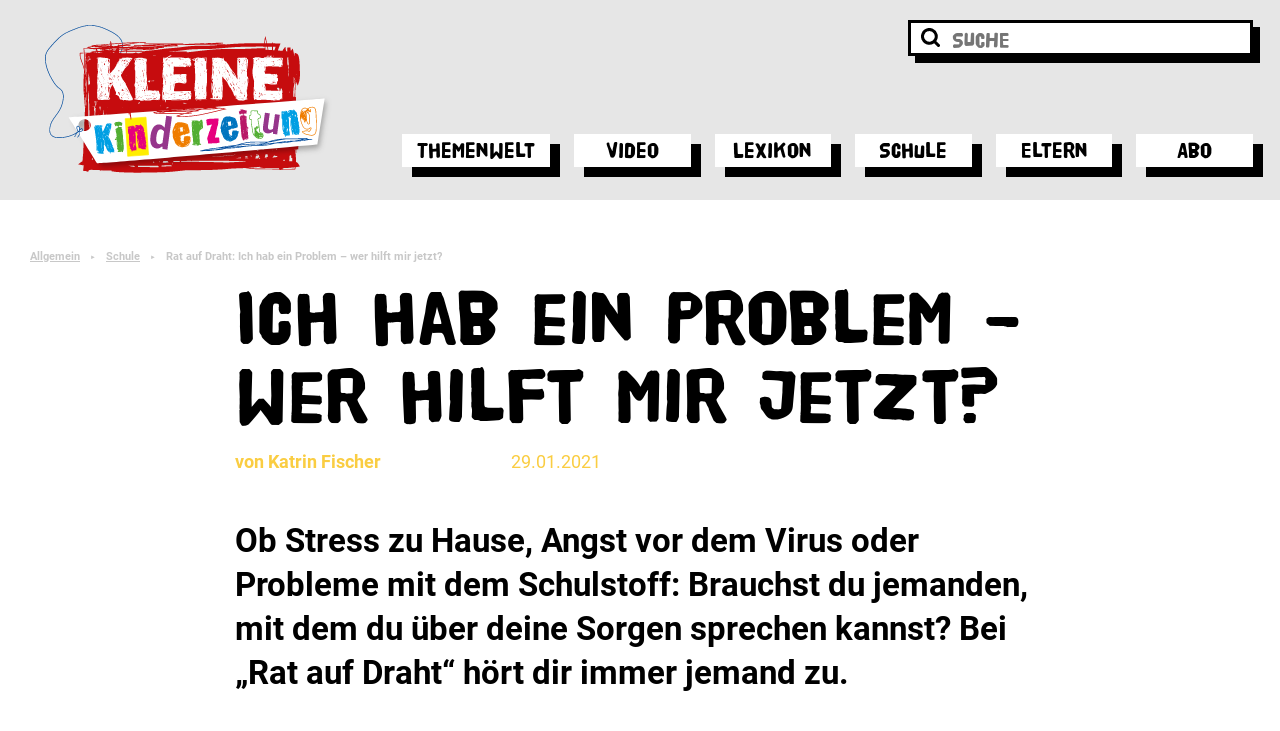

--- FILE ---
content_type: text/html; charset=UTF-8
request_url: https://kinderzeitung.kleinezeitung.at/ich-hab-ein-problem-wer-hilft-mir-jetzt/?pagination=2&post-type=post
body_size: 23867
content:
<!doctype html>
<html lang="de">
<head>
  <meta charset="UTF-8">
  <meta name="viewport" content="width=device-width, initial-scale=1">
  <script>
    (function(w,d,s,l,i){w[l]=w[l]||[];w[l].push({'gtm.start':
        new Date().getTime(),event:'gtm.js'});var f=d.getElementsByTagName(s)[0],
      j=d.createElement(s),dl=l!='dataLayer'?'&l='+l:'';j.async=true;j.src=
      'https://www.googletagmanager.com/gtm.js?id='+i+dl;f.parentNode.insertBefore(j,f);
    })(window,document,'script','dataLayer','GTM-M895SQG');
  </script>
  <script src="https://www.google.com/recaptcha/api.js"></script>

  <meta name='robots' content='index, follow, max-image-preview:large, max-snippet:-1, max-video-preview:-1' />

	<!-- This site is optimized with the Yoast SEO plugin v26.8 - https://yoast.com/product/yoast-seo-wordpress/ -->
	<title>Rat auf Draht: Ich hab ein Problem – wer hilft mir jetzt? - Kleine Kinderzeitung</title>
	<meta name="description" content="Brauchst du jemanden, mit dem du über deine Sorgen sprechen kannst? Bei„Rat auf Draht“ hört dir immer jemand zu." />
	<link rel="canonical" href="https://kinderzeitung.kleinezeitung.at/ich-hab-ein-problem-wer-hilft-mir-jetzt/" />
	<meta property="og:locale" content="de_DE" />
	<meta property="og:type" content="article" />
	<meta property="og:title" content="Rat auf Draht: Ich hab ein Problem – wer hilft mir jetzt? - Kleine Kinderzeitung" />
	<meta property="og:description" content="Brauchst du jemanden, mit dem du über deine Sorgen sprechen kannst? Bei„Rat auf Draht“ hört dir immer jemand zu." />
	<meta property="og:url" content="https://kinderzeitung.kleinezeitung.at/ich-hab-ein-problem-wer-hilft-mir-jetzt/" />
	<meta property="og:site_name" content="Kleine Kinderzeitung" />
	<meta property="article:published_time" content="2021-01-29T07:30:49+00:00" />
	<meta property="article:modified_time" content="2023-09-07T11:36:25+00:00" />
	<meta property="og:image" content="https://kinderzeitung.kleinezeitung.at/wp-content/uploads/2021/01/einspalter-mitte-adobestock_163023542-min-scaled.jpeg" />
	<meta property="og:image:width" content="2560" />
	<meta property="og:image:height" content="1706" />
	<meta property="og:image:type" content="image/jpeg" />
	<meta name="author" content="Katrin Fischer" />
	<meta name="twitter:card" content="summary_large_image" />
	<meta name="twitter:label1" content="Verfasst von" />
	<meta name="twitter:data1" content="Katrin Fischer" />
	<meta name="twitter:label2" content="Geschätzte Lesezeit" />
	<meta name="twitter:data2" content="3 Minuten" />
	<script type="application/ld+json" class="yoast-schema-graph">{"@context":"https://schema.org","@graph":[{"@type":"Article","@id":"https://kinderzeitung.kleinezeitung.at/ich-hab-ein-problem-wer-hilft-mir-jetzt/#article","isPartOf":{"@id":"https://kinderzeitung.kleinezeitung.at/ich-hab-ein-problem-wer-hilft-mir-jetzt/"},"author":{"name":"Katrin Fischer","@id":"https://kinderzeitung.kleinezeitung.at/#/schema/person/92f6f3f8e98c9e5673c9de99c22b5994"},"headline":"Rat auf Draht: Ich hab ein Problem – wer hilft mir jetzt?","datePublished":"2021-01-29T07:30:49+00:00","dateModified":"2023-09-07T11:36:25+00:00","mainEntityOfPage":{"@id":"https://kinderzeitung.kleinezeitung.at/ich-hab-ein-problem-wer-hilft-mir-jetzt/"},"wordCount":610,"image":{"@id":"https://kinderzeitung.kleinezeitung.at/ich-hab-ein-problem-wer-hilft-mir-jetzt/#primaryimage"},"thumbnailUrl":"https://kinderzeitung.kleinezeitung.at/wp-content/uploads/2021/01/einspalter-mitte-adobestock_163023542-min-scaled.jpeg","keywords":["Corona","Gesundheit","Rat auf Draht","Schule"],"articleSection":["Corona","Neueste Beiträge","Schule"],"inLanguage":"de"},{"@type":"WebPage","@id":"https://kinderzeitung.kleinezeitung.at/ich-hab-ein-problem-wer-hilft-mir-jetzt/","url":"https://kinderzeitung.kleinezeitung.at/ich-hab-ein-problem-wer-hilft-mir-jetzt/","name":"Rat auf Draht: Ich hab ein Problem – wer hilft mir jetzt? - Kleine Kinderzeitung","isPartOf":{"@id":"https://kinderzeitung.kleinezeitung.at/#website"},"primaryImageOfPage":{"@id":"https://kinderzeitung.kleinezeitung.at/ich-hab-ein-problem-wer-hilft-mir-jetzt/#primaryimage"},"image":{"@id":"https://kinderzeitung.kleinezeitung.at/ich-hab-ein-problem-wer-hilft-mir-jetzt/#primaryimage"},"thumbnailUrl":"https://kinderzeitung.kleinezeitung.at/wp-content/uploads/2021/01/einspalter-mitte-adobestock_163023542-min-scaled.jpeg","datePublished":"2021-01-29T07:30:49+00:00","dateModified":"2023-09-07T11:36:25+00:00","author":{"@id":"https://kinderzeitung.kleinezeitung.at/#/schema/person/92f6f3f8e98c9e5673c9de99c22b5994"},"description":"Brauchst du jemanden, mit dem du über deine Sorgen sprechen kannst? Bei„Rat auf Draht“ hört dir immer jemand zu.","breadcrumb":{"@id":"https://kinderzeitung.kleinezeitung.at/ich-hab-ein-problem-wer-hilft-mir-jetzt/#breadcrumb"},"inLanguage":"de","potentialAction":[{"@type":"ReadAction","target":["https://kinderzeitung.kleinezeitung.at/ich-hab-ein-problem-wer-hilft-mir-jetzt/"]}]},{"@type":"ImageObject","inLanguage":"de","@id":"https://kinderzeitung.kleinezeitung.at/ich-hab-ein-problem-wer-hilft-mir-jetzt/#primaryimage","url":"https://kinderzeitung.kleinezeitung.at/wp-content/uploads/2021/01/einspalter-mitte-adobestock_163023542-min-scaled.jpeg","contentUrl":"https://kinderzeitung.kleinezeitung.at/wp-content/uploads/2021/01/einspalter-mitte-adobestock_163023542-min-scaled.jpeg","width":2560,"height":1706,"caption":"Hast du ein Problem und weißt nicht weiter? Bei „Rat auf Draht“ hat immer jemand ein offenes Ohr für dich"},{"@type":"BreadcrumbList","@id":"https://kinderzeitung.kleinezeitung.at/ich-hab-ein-problem-wer-hilft-mir-jetzt/#breadcrumb","itemListElement":[{"@type":"ListItem","position":1,"name":"Home","item":"https://kinderzeitung.kleinezeitung.at/"},{"@type":"ListItem","position":2,"name":"Rat auf Draht: Ich hab ein Problem – wer hilft mir jetzt?"}]},{"@type":"WebSite","@id":"https://kinderzeitung.kleinezeitung.at/#website","url":"https://kinderzeitung.kleinezeitung.at/","name":"Kleine Kinderzeitung","description":"Online","potentialAction":[{"@type":"SearchAction","target":{"@type":"EntryPoint","urlTemplate":"https://kinderzeitung.kleinezeitung.at/?s={search_term_string}"},"query-input":{"@type":"PropertyValueSpecification","valueRequired":true,"valueName":"search_term_string"}}],"inLanguage":"de"},{"@type":"Person","@id":"https://kinderzeitung.kleinezeitung.at/#/schema/person/92f6f3f8e98c9e5673c9de99c22b5994","name":"Katrin Fischer","image":{"@type":"ImageObject","inLanguage":"de","@id":"https://kinderzeitung.kleinezeitung.at/#/schema/person/image/","url":"https://secure.gravatar.com/avatar/4db1a4d7f1973360337646b2ef37295f5176b03853c203b2946edbe893584e74?s=96&d=mm&r=g","contentUrl":"https://secure.gravatar.com/avatar/4db1a4d7f1973360337646b2ef37295f5176b03853c203b2946edbe893584e74?s=96&d=mm&r=g","caption":"Katrin Fischer"},"sameAs":["https://www.instagram.com/klimbimtante/?hl=de","https://www.linkedin.com/in/katrin-fischer-b00560125/?originalSubdomain=at"],"url":"https://kinderzeitung.kleinezeitung.at/author/katrin-fischer/"}]}</script>
	<!-- / Yoast SEO plugin. -->


<link href='https://fonts.gstatic.com' crossorigin rel='preconnect' />
<link rel="alternate" type="application/rss+xml" title="Kleine Kinderzeitung &raquo; Feed" href="https://kinderzeitung.kleinezeitung.at/feed/" />
<link rel="alternate" title="oEmbed (JSON)" type="application/json+oembed" href="https://kinderzeitung.kleinezeitung.at/wp-json/oembed/1.0/embed?url=https%3A%2F%2Fkinderzeitung.kleinezeitung.at%2Fich-hab-ein-problem-wer-hilft-mir-jetzt%2F" />
<link rel="alternate" title="oEmbed (XML)" type="text/xml+oembed" href="https://kinderzeitung.kleinezeitung.at/wp-json/oembed/1.0/embed?url=https%3A%2F%2Fkinderzeitung.kleinezeitung.at%2Fich-hab-ein-problem-wer-hilft-mir-jetzt%2F&#038;format=xml" />
<style id='wp-img-auto-sizes-contain-inline-css' type='text/css'>
img:is([sizes=auto i],[sizes^="auto," i]){contain-intrinsic-size:3000px 1500px}
/*# sourceURL=wp-img-auto-sizes-contain-inline-css */
</style>
<style id='wp-emoji-styles-inline-css' type='text/css'>

	img.wp-smiley, img.emoji {
		display: inline !important;
		border: none !important;
		box-shadow: none !important;
		height: 1em !important;
		width: 1em !important;
		margin: 0 0.07em !important;
		vertical-align: -0.1em !important;
		background: none !important;
		padding: 0 !important;
	}
/*# sourceURL=wp-emoji-styles-inline-css */
</style>
<style id='wp-block-library-inline-css' type='text/css'>
:root{--wp-block-synced-color:#7a00df;--wp-block-synced-color--rgb:122,0,223;--wp-bound-block-color:var(--wp-block-synced-color);--wp-editor-canvas-background:#ddd;--wp-admin-theme-color:#007cba;--wp-admin-theme-color--rgb:0,124,186;--wp-admin-theme-color-darker-10:#006ba1;--wp-admin-theme-color-darker-10--rgb:0,107,160.5;--wp-admin-theme-color-darker-20:#005a87;--wp-admin-theme-color-darker-20--rgb:0,90,135;--wp-admin-border-width-focus:2px}@media (min-resolution:192dpi){:root{--wp-admin-border-width-focus:1.5px}}.wp-element-button{cursor:pointer}:root .has-very-light-gray-background-color{background-color:#eee}:root .has-very-dark-gray-background-color{background-color:#313131}:root .has-very-light-gray-color{color:#eee}:root .has-very-dark-gray-color{color:#313131}:root .has-vivid-green-cyan-to-vivid-cyan-blue-gradient-background{background:linear-gradient(135deg,#00d084,#0693e3)}:root .has-purple-crush-gradient-background{background:linear-gradient(135deg,#34e2e4,#4721fb 50%,#ab1dfe)}:root .has-hazy-dawn-gradient-background{background:linear-gradient(135deg,#faaca8,#dad0ec)}:root .has-subdued-olive-gradient-background{background:linear-gradient(135deg,#fafae1,#67a671)}:root .has-atomic-cream-gradient-background{background:linear-gradient(135deg,#fdd79a,#004a59)}:root .has-nightshade-gradient-background{background:linear-gradient(135deg,#330968,#31cdcf)}:root .has-midnight-gradient-background{background:linear-gradient(135deg,#020381,#2874fc)}:root{--wp--preset--font-size--normal:16px;--wp--preset--font-size--huge:42px}.has-regular-font-size{font-size:1em}.has-larger-font-size{font-size:2.625em}.has-normal-font-size{font-size:var(--wp--preset--font-size--normal)}.has-huge-font-size{font-size:var(--wp--preset--font-size--huge)}.has-text-align-center{text-align:center}.has-text-align-left{text-align:left}.has-text-align-right{text-align:right}.has-fit-text{white-space:nowrap!important}#end-resizable-editor-section{display:none}.aligncenter{clear:both}.items-justified-left{justify-content:flex-start}.items-justified-center{justify-content:center}.items-justified-right{justify-content:flex-end}.items-justified-space-between{justify-content:space-between}.screen-reader-text{border:0;clip-path:inset(50%);height:1px;margin:-1px;overflow:hidden;padding:0;position:absolute;width:1px;word-wrap:normal!important}.screen-reader-text:focus{background-color:#ddd;clip-path:none;color:#444;display:block;font-size:1em;height:auto;left:5px;line-height:normal;padding:15px 23px 14px;text-decoration:none;top:5px;width:auto;z-index:100000}html :where(.has-border-color){border-style:solid}html :where([style*=border-top-color]){border-top-style:solid}html :where([style*=border-right-color]){border-right-style:solid}html :where([style*=border-bottom-color]){border-bottom-style:solid}html :where([style*=border-left-color]){border-left-style:solid}html :where([style*=border-width]){border-style:solid}html :where([style*=border-top-width]){border-top-style:solid}html :where([style*=border-right-width]){border-right-style:solid}html :where([style*=border-bottom-width]){border-bottom-style:solid}html :where([style*=border-left-width]){border-left-style:solid}html :where(img[class*=wp-image-]){height:auto;max-width:100%}:where(figure){margin:0 0 1em}html :where(.is-position-sticky){--wp-admin--admin-bar--position-offset:var(--wp-admin--admin-bar--height,0px)}@media screen and (max-width:600px){html :where(.is-position-sticky){--wp-admin--admin-bar--position-offset:0px}}

/*# sourceURL=wp-block-library-inline-css */
</style><style id='global-styles-inline-css' type='text/css'>
:root{--wp--preset--aspect-ratio--square: 1;--wp--preset--aspect-ratio--4-3: 4/3;--wp--preset--aspect-ratio--3-4: 3/4;--wp--preset--aspect-ratio--3-2: 3/2;--wp--preset--aspect-ratio--2-3: 2/3;--wp--preset--aspect-ratio--16-9: 16/9;--wp--preset--aspect-ratio--9-16: 9/16;--wp--preset--color--black: #000000;--wp--preset--color--cyan-bluish-gray: #abb8c3;--wp--preset--color--white: #ffffff;--wp--preset--color--pale-pink: #f78da7;--wp--preset--color--vivid-red: #cf2e2e;--wp--preset--color--luminous-vivid-orange: #ff6900;--wp--preset--color--luminous-vivid-amber: #fcb900;--wp--preset--color--light-green-cyan: #7bdcb5;--wp--preset--color--vivid-green-cyan: #00d084;--wp--preset--color--pale-cyan-blue: #8ed1fc;--wp--preset--color--vivid-cyan-blue: #0693e3;--wp--preset--color--vivid-purple: #9b51e0;--wp--preset--gradient--vivid-cyan-blue-to-vivid-purple: linear-gradient(135deg,rgb(6,147,227) 0%,rgb(155,81,224) 100%);--wp--preset--gradient--light-green-cyan-to-vivid-green-cyan: linear-gradient(135deg,rgb(122,220,180) 0%,rgb(0,208,130) 100%);--wp--preset--gradient--luminous-vivid-amber-to-luminous-vivid-orange: linear-gradient(135deg,rgb(252,185,0) 0%,rgb(255,105,0) 100%);--wp--preset--gradient--luminous-vivid-orange-to-vivid-red: linear-gradient(135deg,rgb(255,105,0) 0%,rgb(207,46,46) 100%);--wp--preset--gradient--very-light-gray-to-cyan-bluish-gray: linear-gradient(135deg,rgb(238,238,238) 0%,rgb(169,184,195) 100%);--wp--preset--gradient--cool-to-warm-spectrum: linear-gradient(135deg,rgb(74,234,220) 0%,rgb(151,120,209) 20%,rgb(207,42,186) 40%,rgb(238,44,130) 60%,rgb(251,105,98) 80%,rgb(254,248,76) 100%);--wp--preset--gradient--blush-light-purple: linear-gradient(135deg,rgb(255,206,236) 0%,rgb(152,150,240) 100%);--wp--preset--gradient--blush-bordeaux: linear-gradient(135deg,rgb(254,205,165) 0%,rgb(254,45,45) 50%,rgb(107,0,62) 100%);--wp--preset--gradient--luminous-dusk: linear-gradient(135deg,rgb(255,203,112) 0%,rgb(199,81,192) 50%,rgb(65,88,208) 100%);--wp--preset--gradient--pale-ocean: linear-gradient(135deg,rgb(255,245,203) 0%,rgb(182,227,212) 50%,rgb(51,167,181) 100%);--wp--preset--gradient--electric-grass: linear-gradient(135deg,rgb(202,248,128) 0%,rgb(113,206,126) 100%);--wp--preset--gradient--midnight: linear-gradient(135deg,rgb(2,3,129) 0%,rgb(40,116,252) 100%);--wp--preset--font-size--small: 13px;--wp--preset--font-size--medium: 20px;--wp--preset--font-size--large: 36px;--wp--preset--font-size--x-large: 42px;--wp--preset--spacing--20: 0.44rem;--wp--preset--spacing--30: 0.67rem;--wp--preset--spacing--40: 1rem;--wp--preset--spacing--50: 1.5rem;--wp--preset--spacing--60: 2.25rem;--wp--preset--spacing--70: 3.38rem;--wp--preset--spacing--80: 5.06rem;--wp--preset--shadow--natural: 6px 6px 9px rgba(0, 0, 0, 0.2);--wp--preset--shadow--deep: 12px 12px 50px rgba(0, 0, 0, 0.4);--wp--preset--shadow--sharp: 6px 6px 0px rgba(0, 0, 0, 0.2);--wp--preset--shadow--outlined: 6px 6px 0px -3px rgb(255, 255, 255), 6px 6px rgb(0, 0, 0);--wp--preset--shadow--crisp: 6px 6px 0px rgb(0, 0, 0);}:where(.is-layout-flex){gap: 0.5em;}:where(.is-layout-grid){gap: 0.5em;}body .is-layout-flex{display: flex;}.is-layout-flex{flex-wrap: wrap;align-items: center;}.is-layout-flex > :is(*, div){margin: 0;}body .is-layout-grid{display: grid;}.is-layout-grid > :is(*, div){margin: 0;}:where(.wp-block-columns.is-layout-flex){gap: 2em;}:where(.wp-block-columns.is-layout-grid){gap: 2em;}:where(.wp-block-post-template.is-layout-flex){gap: 1.25em;}:where(.wp-block-post-template.is-layout-grid){gap: 1.25em;}.has-black-color{color: var(--wp--preset--color--black) !important;}.has-cyan-bluish-gray-color{color: var(--wp--preset--color--cyan-bluish-gray) !important;}.has-white-color{color: var(--wp--preset--color--white) !important;}.has-pale-pink-color{color: var(--wp--preset--color--pale-pink) !important;}.has-vivid-red-color{color: var(--wp--preset--color--vivid-red) !important;}.has-luminous-vivid-orange-color{color: var(--wp--preset--color--luminous-vivid-orange) !important;}.has-luminous-vivid-amber-color{color: var(--wp--preset--color--luminous-vivid-amber) !important;}.has-light-green-cyan-color{color: var(--wp--preset--color--light-green-cyan) !important;}.has-vivid-green-cyan-color{color: var(--wp--preset--color--vivid-green-cyan) !important;}.has-pale-cyan-blue-color{color: var(--wp--preset--color--pale-cyan-blue) !important;}.has-vivid-cyan-blue-color{color: var(--wp--preset--color--vivid-cyan-blue) !important;}.has-vivid-purple-color{color: var(--wp--preset--color--vivid-purple) !important;}.has-black-background-color{background-color: var(--wp--preset--color--black) !important;}.has-cyan-bluish-gray-background-color{background-color: var(--wp--preset--color--cyan-bluish-gray) !important;}.has-white-background-color{background-color: var(--wp--preset--color--white) !important;}.has-pale-pink-background-color{background-color: var(--wp--preset--color--pale-pink) !important;}.has-vivid-red-background-color{background-color: var(--wp--preset--color--vivid-red) !important;}.has-luminous-vivid-orange-background-color{background-color: var(--wp--preset--color--luminous-vivid-orange) !important;}.has-luminous-vivid-amber-background-color{background-color: var(--wp--preset--color--luminous-vivid-amber) !important;}.has-light-green-cyan-background-color{background-color: var(--wp--preset--color--light-green-cyan) !important;}.has-vivid-green-cyan-background-color{background-color: var(--wp--preset--color--vivid-green-cyan) !important;}.has-pale-cyan-blue-background-color{background-color: var(--wp--preset--color--pale-cyan-blue) !important;}.has-vivid-cyan-blue-background-color{background-color: var(--wp--preset--color--vivid-cyan-blue) !important;}.has-vivid-purple-background-color{background-color: var(--wp--preset--color--vivid-purple) !important;}.has-black-border-color{border-color: var(--wp--preset--color--black) !important;}.has-cyan-bluish-gray-border-color{border-color: var(--wp--preset--color--cyan-bluish-gray) !important;}.has-white-border-color{border-color: var(--wp--preset--color--white) !important;}.has-pale-pink-border-color{border-color: var(--wp--preset--color--pale-pink) !important;}.has-vivid-red-border-color{border-color: var(--wp--preset--color--vivid-red) !important;}.has-luminous-vivid-orange-border-color{border-color: var(--wp--preset--color--luminous-vivid-orange) !important;}.has-luminous-vivid-amber-border-color{border-color: var(--wp--preset--color--luminous-vivid-amber) !important;}.has-light-green-cyan-border-color{border-color: var(--wp--preset--color--light-green-cyan) !important;}.has-vivid-green-cyan-border-color{border-color: var(--wp--preset--color--vivid-green-cyan) !important;}.has-pale-cyan-blue-border-color{border-color: var(--wp--preset--color--pale-cyan-blue) !important;}.has-vivid-cyan-blue-border-color{border-color: var(--wp--preset--color--vivid-cyan-blue) !important;}.has-vivid-purple-border-color{border-color: var(--wp--preset--color--vivid-purple) !important;}.has-vivid-cyan-blue-to-vivid-purple-gradient-background{background: var(--wp--preset--gradient--vivid-cyan-blue-to-vivid-purple) !important;}.has-light-green-cyan-to-vivid-green-cyan-gradient-background{background: var(--wp--preset--gradient--light-green-cyan-to-vivid-green-cyan) !important;}.has-luminous-vivid-amber-to-luminous-vivid-orange-gradient-background{background: var(--wp--preset--gradient--luminous-vivid-amber-to-luminous-vivid-orange) !important;}.has-luminous-vivid-orange-to-vivid-red-gradient-background{background: var(--wp--preset--gradient--luminous-vivid-orange-to-vivid-red) !important;}.has-very-light-gray-to-cyan-bluish-gray-gradient-background{background: var(--wp--preset--gradient--very-light-gray-to-cyan-bluish-gray) !important;}.has-cool-to-warm-spectrum-gradient-background{background: var(--wp--preset--gradient--cool-to-warm-spectrum) !important;}.has-blush-light-purple-gradient-background{background: var(--wp--preset--gradient--blush-light-purple) !important;}.has-blush-bordeaux-gradient-background{background: var(--wp--preset--gradient--blush-bordeaux) !important;}.has-luminous-dusk-gradient-background{background: var(--wp--preset--gradient--luminous-dusk) !important;}.has-pale-ocean-gradient-background{background: var(--wp--preset--gradient--pale-ocean) !important;}.has-electric-grass-gradient-background{background: var(--wp--preset--gradient--electric-grass) !important;}.has-midnight-gradient-background{background: var(--wp--preset--gradient--midnight) !important;}.has-small-font-size{font-size: var(--wp--preset--font-size--small) !important;}.has-medium-font-size{font-size: var(--wp--preset--font-size--medium) !important;}.has-large-font-size{font-size: var(--wp--preset--font-size--large) !important;}.has-x-large-font-size{font-size: var(--wp--preset--font-size--x-large) !important;}
/*# sourceURL=global-styles-inline-css */
</style>

<style id='classic-theme-styles-inline-css' type='text/css'>
/*! This file is auto-generated */
.wp-block-button__link{color:#fff;background-color:#32373c;border-radius:9999px;box-shadow:none;text-decoration:none;padding:calc(.667em + 2px) calc(1.333em + 2px);font-size:1.125em}.wp-block-file__button{background:#32373c;color:#fff;text-decoration:none}
/*# sourceURL=/wp-includes/css/classic-themes.min.css */
</style>
<link rel='stylesheet' id='wp-components-css' href='https://kinderzeitung.kleinezeitung.at/wp-includes/css/dist/components/style.min.css?ver=6.9' type='text/css' media='all' />
<link rel='stylesheet' id='wp-preferences-css' href='https://kinderzeitung.kleinezeitung.at/wp-includes/css/dist/preferences/style.min.css?ver=6.9' type='text/css' media='all' />
<link rel='stylesheet' id='wp-block-editor-css' href='https://kinderzeitung.kleinezeitung.at/wp-includes/css/dist/block-editor/style.min.css?ver=6.9' type='text/css' media='all' />
<link rel='stylesheet' id='popup-maker-block-library-style-css' href='https://kinderzeitung.kleinezeitung.at/wp-content/plugins/popup-maker/dist/packages/block-library-style.css?ver=dbea705cfafe089d65f1' type='text/css' media='all' />
<link rel='stylesheet' id='animate-css' href='https://kinderzeitung.kleinezeitung.at/wp-content/plugins/wp-quiz/assets/frontend/css/animate.css?ver=3.6.0' type='text/css' media='all' />
<link rel='stylesheet' id='wp-quiz-css' href='https://kinderzeitung.kleinezeitung.at/wp-content/plugins/wp-quiz/assets/frontend/css/wp-quiz.css?ver=2.0.10' type='text/css' media='all' />
<link rel='stylesheet' id='yop-public-css' href='https://kinderzeitung.kleinezeitung.at/wp-content/plugins/yop-poll/public/assets/css/yop-poll-public-6.5.39.css?ver=6.9' type='text/css' media='all' />
<link rel='stylesheet' id='swiper-style-css' href='https://kinderzeitung.kleinezeitung.at/wp-content/themes/theme/assets/css/swiper-bundle.min.css?ver=6.9' type='text/css' media='all' />
<link rel='stylesheet' id='kiz-style-css' href='https://kinderzeitung.kleinezeitung.at/wp-content/themes/theme/style.css?ver=2021-05-20-16-13' type='text/css' media='all' />
<link rel='stylesheet' id='dflip-style-css' href='https://kinderzeitung.kleinezeitung.at/wp-content/plugins/3d-flipbook-dflip-lite/assets/css/dflip.min.css?ver=2.4.20' type='text/css' media='all' />
<link rel='stylesheet' id='js_composer_front-css' href='//kinderzeitung.kleinezeitung.at/wp-content/uploads/js_composer/js_composer_front_custom.css?ver=8.7.2' type='text/css' media='all' />
<script type="text/javascript" src="https://kinderzeitung.kleinezeitung.at/wp-includes/js/jquery/jquery.min.js?ver=3.7.1" id="jquery-core-js"></script>
<script type="text/javascript" src="https://kinderzeitung.kleinezeitung.at/wp-includes/js/jquery/jquery-migrate.min.js?ver=3.4.1" id="jquery-migrate-js"></script>
<script type="text/javascript" id="yop-public-js-extra">
/* <![CDATA[ */
var objectL10n = {"yopPollParams":{"urlParams":{"ajax":"https://kinderzeitung.kleinezeitung.at/wp-admin/admin-ajax.php","wpLogin":"https://kinderzeitung.kleinezeitung.at/wp-login.php?redirect_to=https%3A%2F%2Fkinderzeitung.kleinezeitung.at%2Fwp-admin%2Fadmin-ajax.php%3Faction%3Dyop_poll_record_wordpress_vote"},"apiParams":{"reCaptcha":{"siteKey":""},"reCaptchaV2Invisible":{"siteKey":""},"reCaptchaV3":{"siteKey":""},"hCaptcha":{"siteKey":""},"cloudflareTurnstile":{"siteKey":""}},"captchaParams":{"imgPath":"https://kinderzeitung.kleinezeitung.at/wp-content/plugins/yop-poll/public/assets/img/","url":"https://kinderzeitung.kleinezeitung.at/wp-content/plugins/yop-poll/app.php","accessibilityAlt":"Sound icon","accessibilityTitle":"Accessibility option: listen to a question and answer it!","accessibilityDescription":"Type below the \u003Cstrong\u003Eanswer\u003C/strong\u003E to what you hear. Numbers or words:","explanation":"Click or touch the \u003Cstrong\u003EANSWER\u003C/strong\u003E","refreshAlt":"Refresh/reload icon","refreshTitle":"Refresh/reload: get new images and accessibility option!"},"voteParams":{"invalidPoll":"Invalid Poll","noAnswersSelected":"No answer selected","minAnswersRequired":"At least {min_answers_allowed} answer(s) required","maxAnswersRequired":"A max of {max_answers_allowed} answer(s) accepted","noAnswerForOther":"No other answer entered","noValueForCustomField":"{custom_field_name} is required","tooManyCharsForCustomField":"Text for {custom_field_name} is too long","consentNotChecked":"You must agree to our terms and conditions","noCaptchaSelected":"Captcha is required","thankYou":"Thank you for your vote"},"resultsParams":{"singleVote":"vote","multipleVotes":"votes","singleAnswer":"answer","multipleAnswers":"answers"}}};
//# sourceURL=yop-public-js-extra
/* ]]> */
</script>
<script type="text/javascript" src="https://kinderzeitung.kleinezeitung.at/wp-content/plugins/yop-poll/public/assets/js/yop-poll-public-6.5.39.min.js?ver=6.9" id="yop-public-js"></script>
<script></script><link rel="https://api.w.org/" href="https://kinderzeitung.kleinezeitung.at/wp-json/" /><link rel="alternate" title="JSON" type="application/json" href="https://kinderzeitung.kleinezeitung.at/wp-json/wp/v2/posts/3622" /><link rel="EditURI" type="application/rsd+xml" title="RSD" href="https://kinderzeitung.kleinezeitung.at/xmlrpc.php?rsd" />
<meta name="generator" content="WordPress 6.9" />
<link rel='shortlink' href='https://kinderzeitung.kleinezeitung.at/?p=3622' />
<meta name="generator" content="Powered by WPBakery Page Builder - drag and drop page builder for WordPress."/>
<link rel="icon" href="https://kinderzeitung.kleinezeitung.at/wp-content/uploads/2020/12/cropped-2862-2011-kiz-favicon-32x32.png" sizes="32x32" />
<link rel="icon" href="https://kinderzeitung.kleinezeitung.at/wp-content/uploads/2020/12/cropped-2862-2011-kiz-favicon-192x192.png" sizes="192x192" />
<link rel="apple-touch-icon" href="https://kinderzeitung.kleinezeitung.at/wp-content/uploads/2020/12/cropped-2862-2011-kiz-favicon-180x180.png" />
<meta name="msapplication-TileImage" content="https://kinderzeitung.kleinezeitung.at/wp-content/uploads/2020/12/cropped-2862-2011-kiz-favicon-270x270.png" />
		<style type="text/css" id="wp-custom-css">
			.c-cta--bigger-image .c-cta__image img {
	height: 200px;
	width: auto;
}

.c-cta--bigger-image .c-cta__image {
	max-width: none;
	bottom: 50%;
	margin-bottom: -100px;
}

@media screen and (max-width: 900px) {
	.c-cta--bigger-image .c-cta__image {
		bottom: 0;
		margin-bottom: 0;
	}
	.c-cta--bigger-image .c-cta__image img {
	height: 150px;
	width: auto;
}
}		</style>
		<noscript><style> .wpb_animate_when_almost_visible { opacity: 1; }</style></noscript>
  <script>
    window.didomiConfig = {
      cookies: {
        local: {
          customDomain: 'kinderzeitung.kleinezeitung.at'
        },
        didomiTokenCookieName: 'ki_didomi_token',
        iabCookieName: 'ki_euconsent-v2',
        didomiConsentStringCookieName: 'ki_didomi_dcs'
      }
    }
  </script>
</head>

<body class="wp-singular post-template-default single single-post postid-3622 single-format-standard wp-theme-theme wpb-js-composer js-comp-ver-8.7.2 vc_responsive">
<div id="page" class="c-main-site">
  <header class="c-main-header">
    <div class="c-main-header__logo">
    </div>

    <div class="l-container">
    <div class="c-main-navigation">
                  <a class="c-main-navigation__logo-container" href="https://kinderzeitung.kleinezeitung.at"><img class="c-main-navigation__logo" src="https://kinderzeitung.kleinezeitung.at/wp-content/uploads/2020/12/kiz-logo-1000x1000px.svg"></a>
        <div class="c-main-navigation__menu-container">
          <div class="c-main-navigation__menu-search">
            <form method="get" class="c-main-navigation__search-form" action="/">
              <button class="c-main-navigation__search-form-button">
                <img class="c-main-navigation__menu-search-icon" src="https://kinderzeitung.kleinezeitung.at/wp-content/themes/theme/assets/img/lupe-suche.svg">
              </button>
              <input class="c-main-navigation__search-input" placeholder="SUCHE" name="s" value="">
              <div class="c-main-navigation__search-bg"></div>
            </form>
          </div>

					<div class="c-main-navigation__menu-wrapper"><ul id="primary-menu" class="c-main-navigation__menu"><li id="menu-item-44" class="menu-item menu-item-type-post_type menu-item-object-page menu-item-has-children menu-item-44"><a href="https://kinderzeitung.kleinezeitung.at/themenwelt/" data-megamenu-id="21705">Themenwelt</a>
<ul class="c-main-navigation__sub-menu">
	<li id="menu-item-49" class="menu-item menu-item-type-post_type menu-item-object-page menu-item-49"><a href="https://kinderzeitung.kleinezeitung.at/themenwelt/aus-aller-welt/">Aus aller Welt</a></li>
	<li id="menu-item-17184" class="menu-item menu-item-type-post_type menu-item-object-page menu-item-17184"><a href="https://kinderzeitung.kleinezeitung.at/themenwelt/krieg-in-der-ukraine/">Krieg in der Ukraine</a></li>
	<li id="menu-item-16131" class="menu-item menu-item-type-post_type menu-item-object-page menu-item-16131"><a href="https://kinderzeitung.kleinezeitung.at/themenwelt/sicher-im-netz/">Sicher im Netz</a></li>
	<li id="menu-item-158" class="menu-item menu-item-type-post_type menu-item-object-page menu-item-158"><a href="https://kinderzeitung.kleinezeitung.at/themenwelt/corona/">Corona</a></li>
	<li id="menu-item-48" class="menu-item menu-item-type-post_type menu-item-object-page menu-item-48"><a href="https://kinderzeitung.kleinezeitung.at/themenwelt/klima-und-tiere/">Klima &#038; Tiere</a></li>
	<li id="menu-item-19647" class="menu-item menu-item-type-post_type menu-item-object-page menu-item-19647"><a href="https://kinderzeitung.kleinezeitung.at/themenwelt/tier-lexikon/">Tier-Lexikon</a></li>
	<li id="menu-item-46" class="menu-item menu-item-type-post_type menu-item-object-page menu-item-46"><a href="https://kinderzeitung.kleinezeitung.at/themenwelt/wissen/">Wissen</a></li>
	<li id="menu-item-47" class="menu-item menu-item-type-post_type menu-item-object-page menu-item-47"><a href="https://kinderzeitung.kleinezeitung.at/themenwelt/freizeit-und-sport/">Freizeit &#038; Sport</a></li>
	<li id="menu-item-45" class="menu-item menu-item-type-post_type menu-item-object-page menu-item-45"><a href="https://kinderzeitung.kleinezeitung.at/themenwelt/mach-mit/">Mach mit</a></li>
	<li id="menu-item-658" class="menu-item menu-item-type-custom menu-item-object-custom menu-item-658"><a href="https://kinderzeitung.kleinezeitung.at/themenwelt/lerntipps/">Lerntipps</a></li>
	<li id="menu-item-340" class="menu-item menu-item-type-post_type menu-item-object-page menu-item-340"><a href="https://kinderzeitung.kleinezeitung.at/zeitvertreib/">Zeitvertreib</a></li>
	<li id="menu-item-9565" class="menu-item menu-item-type-post_type menu-item-object-page menu-item-9565"><a href="https://kinderzeitung.kleinezeitung.at/lesen/">Lesen</a></li>
	<li id="menu-item-9567" class="menu-item menu-item-type-post_type menu-item-object-page menu-item-9567"><a href="https://kinderzeitung.kleinezeitung.at/stargefluester/">Stargeflüster</a></li>
	<li id="menu-item-19653" class="menu-item menu-item-type-post_type menu-item-object-page menu-item-19653"><a href="https://kinderzeitung.kleinezeitung.at/gewinnspiele/">Gewinnspiele</a></li>
</ul>
</li>
<li id="menu-item-21759" class="menu-item menu-item-type-post_type menu-item-object-page menu-item-21759"><a href="https://kinderzeitung.kleinezeitung.at/video/">Video</a></li>
<li id="menu-item-29" class="menu-item menu-item-type-post_type menu-item-object-page menu-item-29"><a href="https://kinderzeitung.kleinezeitung.at/lexikon/">Lexikon</a></li>
<li id="menu-item-28" class="menu-item menu-item-type-post_type menu-item-object-page menu-item-28"><a href="https://kinderzeitung.kleinezeitung.at/schule/">Schule</a></li>
<li id="menu-item-864" class="menu-item menu-item-type-post_type menu-item-object-page menu-item-has-children menu-item-864"><a href="https://kinderzeitung.kleinezeitung.at/elternbereich/" data-megamenu-id="21720">Eltern</a>
<ul class="c-main-navigation__sub-menu">
	<li id="menu-item-17399" class="menu-item menu-item-type-post_type menu-item-object-page menu-item-17399"><a href="https://kinderzeitung.kleinezeitung.at/wissen-fuer-eltern/">Wissen für Eltern</a></li>
	<li id="menu-item-10340" class="menu-item menu-item-type-post_type menu-item-object-page menu-item-10340"><a href="https://kinderzeitung.kleinezeitung.at/newsletter-familiensache/">Newsletter Familiensache</a></li>
</ul>
</li>
<li id="menu-item-6949" class="menu-item menu-item-type-post_type menu-item-object-page menu-item-6949"><a href="https://kinderzeitung.kleinezeitung.at/abo/">Abo</a></li>
</ul></div>        </div>

        <div class="c-main-navigation__menu-toggle js-main-navigation__menu-toggle">
          <div class="c-main-navigation__menu-toggle-stripe">
          </div>
          <div class="c-main-navigation__menu-toggle-text">
						Menü          </div>
        </div>
      </div>
    </div>
  </header>

  
<div class="c-megamenu js-megamenu">
  <div class="c-megamenu__container l-container">
    <div class="c-megamenu__inner">
                  <div class="c-megamenu__elem" data-megamenu-id="21705">
              <div class="l-row">
                                  <div class="l-col l-col-42 l-col-offset-6  l-col-offset-xl-no">
                      <div class="c-megamenu-menu">
    <ul class="c-megamenu-menu__inner">
              <li class="c-megamenu-menu__item  has-icon ">
                      <div class="c-megamenu-menu__icon-col">
              <img width="787" height="787" src="https://kinderzeitung.kleinezeitung.at/wp-content/uploads/2022/08/aktuell.png" class="c-megamenu-menu__icon" alt="" decoding="async" fetchpriority="high" srcset="https://kinderzeitung.kleinezeitung.at/wp-content/uploads/2022/08/aktuell.png 787w, https://kinderzeitung.kleinezeitung.at/wp-content/uploads/2022/08/aktuell-300x300.png 300w, https://kinderzeitung.kleinezeitung.at/wp-content/uploads/2022/08/aktuell-150x150.png 150w, https://kinderzeitung.kleinezeitung.at/wp-content/uploads/2022/08/aktuell-768x768.png 768w, https://kinderzeitung.kleinezeitung.at/wp-content/uploads/2022/08/aktuell-360x360.png 360w" sizes="(max-width: 787px) 100vw, 787px" />            </div>
            <div class="c-megamenu-menu__content-col">
          
          <div class="c-megamenu-menu__item-heading-holder">

                          <a href="https://kinderzeitung.kleinezeitung.at/themenwelt/aktuell/" class="c-megamenu-menu__item-heading c-megamenu-menu__item-link "
                style="background-image: linear-gradient(to left, #cd1719, #cd1719);"              >Aktuell              </a>
            
                      </div>

                                      <div class="c-megamenu-menu__sub no-heading">
                  <ul class="c-megamenu-menu__sub-inner">
                                          <li class="c-megamenu-menu__sub-item">
                        <a href="https://kinderzeitung.kleinezeitung.at/themenwelt/aus-aller-welt/" class="c-megamenu-menu__sub-item-link"
                          style="background-image: linear-gradient(to left, #cd1719, #cd1719);"                        >Aus aller Welt</a>
                      </li>
                                          <li class="c-megamenu-menu__sub-item">
                        <a href="https://kinderzeitung.kleinezeitung.at/neueste-beitraege/" class="c-megamenu-menu__sub-item-link"
                          style="background-image: linear-gradient(to left, #cd1719, #cd1719);"                        >Neueste Beiträge</a>
                      </li>
                                          <li class="c-megamenu-menu__sub-item">
                        <a href="https://kinderzeitung.kleinezeitung.at/themenwelt/wissen/" class="c-megamenu-menu__sub-item-link"
                          style="background-image: linear-gradient(to left, #cd1719, #cd1719);"                        >Wissen</a>
                      </li>
                                          <li class="c-megamenu-menu__sub-item">
                        <a href="https://kinderzeitung.kleinezeitung.at/stargefluester/" class="c-megamenu-menu__sub-item-link"
                          style="background-image: linear-gradient(to left, #cd1719, #cd1719);"                        >Stargeflüster</a>
                      </li>
                                      </ul>
                </div>
                        
                      </div>
                  </li>
              <li class="c-megamenu-menu__item  has-icon ">
                      <div class="c-megamenu-menu__icon-col">
              <img width="787" height="787" src="https://kinderzeitung.kleinezeitung.at/wp-content/uploads/2022/08/natur-umwelt.png" class="c-megamenu-menu__icon" alt="Natur &amp; Umwelt" decoding="async" srcset="https://kinderzeitung.kleinezeitung.at/wp-content/uploads/2022/08/natur-umwelt.png 787w, https://kinderzeitung.kleinezeitung.at/wp-content/uploads/2022/08/natur-umwelt-300x300.png 300w, https://kinderzeitung.kleinezeitung.at/wp-content/uploads/2022/08/natur-umwelt-150x150.png 150w, https://kinderzeitung.kleinezeitung.at/wp-content/uploads/2022/08/natur-umwelt-768x768.png 768w, https://kinderzeitung.kleinezeitung.at/wp-content/uploads/2022/08/natur-umwelt-360x360.png 360w" sizes="(max-width: 787px) 100vw, 787px" />            </div>
            <div class="c-megamenu-menu__content-col">
          
          <div class="c-megamenu-menu__item-heading-holder">

                          <a href="https://kinderzeitung.kleinezeitung.at/themenwelt/natur-umwelt/" class="c-megamenu-menu__item-heading c-megamenu-menu__item-link "
                style="background-image: linear-gradient(to left, #f59c2d, #f59c2d);"              >Natur & Umwelt              </a>
            
                      </div>

                                      <div class="c-megamenu-menu__sub no-heading">
                  <ul class="c-megamenu-menu__sub-inner">
                                          <li class="c-megamenu-menu__sub-item">
                        <a href="https://kinderzeitung.kleinezeitung.at/themenwelt/klima-und-tiere/tiere/" class="c-megamenu-menu__sub-item-link"
                          style="background-image: linear-gradient(to left, #f59c2d, #f59c2d);"                        >Tiere</a>
                      </li>
                                          <li class="c-megamenu-menu__sub-item">
                        <a href="https://kinderzeitung.kleinezeitung.at/themenwelt/natur-umwelt/" class="c-megamenu-menu__sub-item-link"
                          style="background-image: linear-gradient(to left, #f59c2d, #f59c2d);"                        >Natur & Umwelt</a>
                      </li>
                                          <li class="c-megamenu-menu__sub-item">
                        <a href="https://kinderzeitung.kleinezeitung.at/themenwelt/klima-und-tiere/" class="c-megamenu-menu__sub-item-link"
                          style="background-image: linear-gradient(to left, #f59c2d, #f59c2d);"                        >Klima und Tiere</a>
                      </li>
                                      </ul>
                </div>
                        
                      </div>
                  </li>
              <li class="c-megamenu-menu__item  has-icon ">
                      <div class="c-megamenu-menu__icon-col">
              <img width="787" height="787" src="https://kinderzeitung.kleinezeitung.at/wp-content/uploads/2022/08/frezeit-sport.png" class="c-megamenu-menu__icon" alt="Freizeit &amp; Sport" decoding="async" srcset="https://kinderzeitung.kleinezeitung.at/wp-content/uploads/2022/08/frezeit-sport.png 787w, https://kinderzeitung.kleinezeitung.at/wp-content/uploads/2022/08/frezeit-sport-300x300.png 300w, https://kinderzeitung.kleinezeitung.at/wp-content/uploads/2022/08/frezeit-sport-150x150.png 150w, https://kinderzeitung.kleinezeitung.at/wp-content/uploads/2022/08/frezeit-sport-768x768.png 768w, https://kinderzeitung.kleinezeitung.at/wp-content/uploads/2022/08/frezeit-sport-360x360.png 360w" sizes="(max-width: 787px) 100vw, 787px" />            </div>
            <div class="c-megamenu-menu__content-col">
          
          <div class="c-megamenu-menu__item-heading-holder">

                          <a href="https://kinderzeitung.kleinezeitung.at/themenwelt/freizeit-und-sport/" class="c-megamenu-menu__item-heading c-megamenu-menu__item-link "
                style="background-image: linear-gradient(to left, #b5c8e8, #b5c8e8);"              >Freizeit und Sport              </a>
            
                      </div>

                                      <div class="c-megamenu-menu__sub no-heading">
                  <ul class="c-megamenu-menu__sub-inner">
                                          <li class="c-megamenu-menu__sub-item">
                        <a href="https://kinderzeitung.kleinezeitung.at/themenwelt/freizeit-und-sport/sport/" class="c-megamenu-menu__sub-item-link"
                          style="background-image: linear-gradient(to left, #b5c8e8, #b5c8e8);"                        >Sport</a>
                      </li>
                                          <li class="c-megamenu-menu__sub-item">
                        <a href="https://kinderzeitung.kleinezeitung.at/themenwelt/mach-mit/" class="c-megamenu-menu__sub-item-link"
                          style="background-image: linear-gradient(to left, #b5c8e8, #b5c8e8);"                        >Mach mit</a>
                      </li>
                                          <li class="c-megamenu-menu__sub-item">
                        <a href="https://kinderzeitung.kleinezeitung.at/lesen/" class="c-megamenu-menu__sub-item-link"
                          style="background-image: linear-gradient(to left, #b5c8e8, #b5c8e8);"                        >Lesen</a>
                      </li>
                                          <li class="c-megamenu-menu__sub-item">
                        <a href="https://kinderzeitung.kleinezeitung.at/zeitvertreib/" class="c-megamenu-menu__sub-item-link"
                          style="background-image: linear-gradient(to left, #b5c8e8, #b5c8e8);"                        >Zeitvertreib</a>
                      </li>
                                      </ul>
                </div>
                        
                      </div>
                  </li>
              <li class="c-megamenu-menu__item  has-icon ">
                      <div class="c-megamenu-menu__icon-col">
              <img width="787" height="787" src="https://kinderzeitung.kleinezeitung.at/wp-content/uploads/2022/08/internet.png" class="c-megamenu-menu__icon" alt="Internet" decoding="async" srcset="https://kinderzeitung.kleinezeitung.at/wp-content/uploads/2022/08/internet.png 787w, https://kinderzeitung.kleinezeitung.at/wp-content/uploads/2022/08/internet-300x300.png 300w, https://kinderzeitung.kleinezeitung.at/wp-content/uploads/2022/08/internet-150x150.png 150w, https://kinderzeitung.kleinezeitung.at/wp-content/uploads/2022/08/internet-768x768.png 768w, https://kinderzeitung.kleinezeitung.at/wp-content/uploads/2022/08/internet-360x360.png 360w" sizes="(max-width: 787px) 100vw, 787px" />            </div>
            <div class="c-megamenu-menu__content-col">
          
          <div class="c-megamenu-menu__item-heading-holder">

                          <a href="https://kinderzeitung.kleinezeitung.at/themenwelt/internet/" class="c-megamenu-menu__item-heading c-megamenu-menu__item-link "
                style="background-image: linear-gradient(to left, #e6007e, #e6007e);"              >Internet              </a>
            
                      </div>

                                      <div class="c-megamenu-menu__sub no-heading">
                  <ul class="c-megamenu-menu__sub-inner">
                                          <li class="c-megamenu-menu__sub-item">
                        <a href="https://kinderzeitung.kleinezeitung.at/themenwelt/sicher-im-netz/" class="c-megamenu-menu__sub-item-link"
                          style="background-image: linear-gradient(to left, #e6007e, #e6007e);"                        >Sicher im Netz</a>
                      </li>
                                      </ul>
                </div>
                        
                      </div>
                  </li>
              <li class="c-megamenu-menu__item  has-icon ">
                      <div class="c-megamenu-menu__icon-col">
              <img width="787" height="787" src="https://kinderzeitung.kleinezeitung.at/wp-content/uploads/2022/08/fragebogen.png" class="c-megamenu-menu__icon" alt="" decoding="async" srcset="https://kinderzeitung.kleinezeitung.at/wp-content/uploads/2022/08/fragebogen.png 787w, https://kinderzeitung.kleinezeitung.at/wp-content/uploads/2022/08/fragebogen-300x300.png 300w, https://kinderzeitung.kleinezeitung.at/wp-content/uploads/2022/08/fragebogen-150x150.png 150w, https://kinderzeitung.kleinezeitung.at/wp-content/uploads/2022/08/fragebogen-768x768.png 768w, https://kinderzeitung.kleinezeitung.at/wp-content/uploads/2022/08/fragebogen-360x360.png 360w" sizes="(max-width: 787px) 100vw, 787px" />            </div>
            <div class="c-megamenu-menu__content-col">
          
          <div class="c-megamenu-menu__item-heading-holder">

                          <a href="https://kinderzeitung.kleinezeitung.at/themenwelt/fragebogen/" class="c-megamenu-menu__item-heading c-megamenu-menu__item-link "
                style="background-image: linear-gradient(to left, #ea7b35, #ea7b35);"              >Fragebogen              </a>
            
                      </div>

          
                      </div>
                  </li>
              <li class="c-megamenu-menu__item  has-icon ">
                      <div class="c-megamenu-menu__icon-col">
              <img width="1181" height="1181" src="https://kinderzeitung.kleinezeitung.at/wp-content/uploads/2022/08/gewinnspiel_rot.png" class="c-megamenu-menu__icon" alt="" decoding="async" srcset="https://kinderzeitung.kleinezeitung.at/wp-content/uploads/2022/08/gewinnspiel_rot.png 1181w, https://kinderzeitung.kleinezeitung.at/wp-content/uploads/2022/08/gewinnspiel_rot-300x300.png 300w, https://kinderzeitung.kleinezeitung.at/wp-content/uploads/2022/08/gewinnspiel_rot-1024x1024.png 1024w, https://kinderzeitung.kleinezeitung.at/wp-content/uploads/2022/08/gewinnspiel_rot-150x150.png 150w, https://kinderzeitung.kleinezeitung.at/wp-content/uploads/2022/08/gewinnspiel_rot-768x768.png 768w, https://kinderzeitung.kleinezeitung.at/wp-content/uploads/2022/08/gewinnspiel_rot-800x800.png 800w, https://kinderzeitung.kleinezeitung.at/wp-content/uploads/2022/08/gewinnspiel_rot-360x360.png 360w" sizes="(max-width: 1181px) 100vw, 1181px" />            </div>
            <div class="c-megamenu-menu__content-col">
          
          <div class="c-megamenu-menu__item-heading-holder">

                          <a href="https://kinderzeitung.kleinezeitung.at/gewinnspiele/" class="c-megamenu-menu__item-heading c-megamenu-menu__item-link "
                              >Gewinnspiele              </a>
            
                      </div>

          
                      </div>
                  </li>
          </ul>
  </div>
                                      </div>
                              </div>
            </div>
                                                                                                                                          <div class="c-megamenu__elem" data-megamenu-id="21720">
              <div class="l-row">
                                  <div class="l-col l-col-42 l-col-offset-18  l-col-offset-xl-no">
                      <div class="c-megamenu-menu">
    <ul class="c-megamenu-menu__inner">
              <li class="c-megamenu-menu__item  has-icon ">
                      <div class="c-megamenu-menu__icon-col">
              <img width="787" height="787" src="https://kinderzeitung.kleinezeitung.at/wp-content/uploads/2022/08/wissen-fuer-eltern.png" class="c-megamenu-menu__icon" alt="" decoding="async" srcset="https://kinderzeitung.kleinezeitung.at/wp-content/uploads/2022/08/wissen-fuer-eltern.png 787w, https://kinderzeitung.kleinezeitung.at/wp-content/uploads/2022/08/wissen-fuer-eltern-300x300.png 300w, https://kinderzeitung.kleinezeitung.at/wp-content/uploads/2022/08/wissen-fuer-eltern-150x150.png 150w, https://kinderzeitung.kleinezeitung.at/wp-content/uploads/2022/08/wissen-fuer-eltern-768x768.png 768w, https://kinderzeitung.kleinezeitung.at/wp-content/uploads/2022/08/wissen-fuer-eltern-360x360.png 360w" sizes="(max-width: 787px) 100vw, 787px" />            </div>
            <div class="c-megamenu-menu__content-col">
          
          <div class="c-megamenu-menu__item-heading-holder">

                          <a href="https://kinderzeitung.kleinezeitung.at/wissen-fuer-eltern/" class="c-megamenu-menu__item-heading c-megamenu-menu__item-link "
                style="background-image: linear-gradient(to left, #dd3333, #dd3333);"              >Wissen für Eltern              </a>
            
                      </div>

          
                      </div>
                  </li>
              <li class="c-megamenu-menu__item  has-icon ">
                      <div class="c-megamenu-menu__icon-col">
              <img width="787" height="787" src="https://kinderzeitung.kleinezeitung.at/wp-content/uploads/2022/08/newsletter.png" class="c-megamenu-menu__icon" alt="" decoding="async" srcset="https://kinderzeitung.kleinezeitung.at/wp-content/uploads/2022/08/newsletter.png 787w, https://kinderzeitung.kleinezeitung.at/wp-content/uploads/2022/08/newsletter-300x300.png 300w, https://kinderzeitung.kleinezeitung.at/wp-content/uploads/2022/08/newsletter-150x150.png 150w, https://kinderzeitung.kleinezeitung.at/wp-content/uploads/2022/08/newsletter-768x768.png 768w, https://kinderzeitung.kleinezeitung.at/wp-content/uploads/2022/08/newsletter-360x360.png 360w" sizes="(max-width: 787px) 100vw, 787px" />            </div>
            <div class="c-megamenu-menu__content-col">
          
          <div class="c-megamenu-menu__item-heading-holder">

                          <a href="https://kinderzeitung.kleinezeitung.at/newsletter-familiensache/" class="c-megamenu-menu__item-heading c-megamenu-menu__item-link "
                style="background-image: linear-gradient(to left, #e2d706, #e2d706);"              >Newsletter Familiensache              </a>
            
                      </div>

          
                      </div>
                  </li>
          </ul>
  </div>
                                      </div>
                              </div>
            </div>
                                              </div>
  </div>
</div>




  <div class="c-main-mobileoffcanvas">
  <div class="c-main-mobileoffcanvas__inner">

    <div class="c-main-mobileoffcanvas__container">
      <div class="c-main-mobileoffcanvas__nav-container">
        <nav class="c-primary-nav-mobile">
          <div class="c-megamenu-mobile js-megamenu-mobile">
      <div class="c-megamenu-mobile__elem" data-megamenu-id="21720">
      <div class="c-megamenu-mobile__elem-heading">
        <a href="https://kinderzeitung.kleinezeitung.at/themenwelt/" class="c-megamenu-mobile__elem-heading-link js-megamenu-mobile__dropdown-link">Themenwelt</a>
                  <div class="c-megamenu-mobile__chevron-holder js-megmenu-mobile__chevron">
            <div class="c-megamenu-mobile__chevron"></div>
          </div>
              </div>

        <div class="c-megamenu-menu">
    <ul class="c-megamenu-menu__inner">
              <li class="c-megamenu-menu__item  has-icon ">
                      <div class="c-megamenu-menu__icon-col">
              <img width="787" height="787" src="https://kinderzeitung.kleinezeitung.at/wp-content/uploads/2022/08/aktuell.png" class="c-megamenu-menu__icon" alt="" decoding="async" srcset="https://kinderzeitung.kleinezeitung.at/wp-content/uploads/2022/08/aktuell.png 787w, https://kinderzeitung.kleinezeitung.at/wp-content/uploads/2022/08/aktuell-300x300.png 300w, https://kinderzeitung.kleinezeitung.at/wp-content/uploads/2022/08/aktuell-150x150.png 150w, https://kinderzeitung.kleinezeitung.at/wp-content/uploads/2022/08/aktuell-768x768.png 768w, https://kinderzeitung.kleinezeitung.at/wp-content/uploads/2022/08/aktuell-360x360.png 360w" sizes="(max-width: 787px) 100vw, 787px" />            </div>
            <div class="c-megamenu-menu__content-col">
          
          <div class="c-megamenu-menu__item-heading-holder">

                          <a href="https://kinderzeitung.kleinezeitung.at/themenwelt/aktuell/" class="c-megamenu-menu__item-heading c-megamenu-menu__item-link js-megamenu-mobile__dropdown-link"
                style="background-image: linear-gradient(to left, #cd1719, #cd1719);"              >Aktuell              </a>
            
                          <div class="c-megamenu-mobile__chevron-holder has-sub-menu js-megmenu-mobile__chevron">
                <div class="c-megamenu-mobile__chevron"></div>
              </div>
                      </div>

                                      <div class="c-megamenu-menu__sub ">
                  <ul class="c-megamenu-menu__sub-inner">
                                          <li class="c-megamenu-menu__sub-item">
                        <a href="https://kinderzeitung.kleinezeitung.at/themenwelt/aus-aller-welt/" class="c-megamenu-menu__sub-item-link"
                          style="background-image: linear-gradient(to left, #cd1719, #cd1719);"                        >Aus aller Welt</a>
                      </li>
                                          <li class="c-megamenu-menu__sub-item">
                        <a href="https://kinderzeitung.kleinezeitung.at/neueste-beitraege/" class="c-megamenu-menu__sub-item-link"
                          style="background-image: linear-gradient(to left, #cd1719, #cd1719);"                        >Neueste Beiträge</a>
                      </li>
                                          <li class="c-megamenu-menu__sub-item">
                        <a href="https://kinderzeitung.kleinezeitung.at/themenwelt/wissen/" class="c-megamenu-menu__sub-item-link"
                          style="background-image: linear-gradient(to left, #cd1719, #cd1719);"                        >Wissen</a>
                      </li>
                                          <li class="c-megamenu-menu__sub-item">
                        <a href="https://kinderzeitung.kleinezeitung.at/stargefluester/" class="c-megamenu-menu__sub-item-link"
                          style="background-image: linear-gradient(to left, #cd1719, #cd1719);"                        >Stargeflüster</a>
                      </li>
                                      </ul>
                </div>
                        
                      </div>
                  </li>
              <li class="c-megamenu-menu__item  has-icon ">
                      <div class="c-megamenu-menu__icon-col">
              <img width="787" height="787" src="https://kinderzeitung.kleinezeitung.at/wp-content/uploads/2022/08/natur-umwelt.png" class="c-megamenu-menu__icon" alt="Natur &amp; Umwelt" decoding="async" srcset="https://kinderzeitung.kleinezeitung.at/wp-content/uploads/2022/08/natur-umwelt.png 787w, https://kinderzeitung.kleinezeitung.at/wp-content/uploads/2022/08/natur-umwelt-300x300.png 300w, https://kinderzeitung.kleinezeitung.at/wp-content/uploads/2022/08/natur-umwelt-150x150.png 150w, https://kinderzeitung.kleinezeitung.at/wp-content/uploads/2022/08/natur-umwelt-768x768.png 768w, https://kinderzeitung.kleinezeitung.at/wp-content/uploads/2022/08/natur-umwelt-360x360.png 360w" sizes="(max-width: 787px) 100vw, 787px" />            </div>
            <div class="c-megamenu-menu__content-col">
          
          <div class="c-megamenu-menu__item-heading-holder">

                          <a href="https://kinderzeitung.kleinezeitung.at/themenwelt/natur-umwelt/" class="c-megamenu-menu__item-heading c-megamenu-menu__item-link js-megamenu-mobile__dropdown-link"
                style="background-image: linear-gradient(to left, #f59c2d, #f59c2d);"              >Natur & Umwelt              </a>
            
                          <div class="c-megamenu-mobile__chevron-holder has-sub-menu js-megmenu-mobile__chevron">
                <div class="c-megamenu-mobile__chevron"></div>
              </div>
                      </div>

                                      <div class="c-megamenu-menu__sub ">
                  <ul class="c-megamenu-menu__sub-inner">
                                          <li class="c-megamenu-menu__sub-item">
                        <a href="https://kinderzeitung.kleinezeitung.at/themenwelt/klima-und-tiere/tiere/" class="c-megamenu-menu__sub-item-link"
                          style="background-image: linear-gradient(to left, #f59c2d, #f59c2d);"                        >Tiere</a>
                      </li>
                                          <li class="c-megamenu-menu__sub-item">
                        <a href="https://kinderzeitung.kleinezeitung.at/themenwelt/natur-umwelt/" class="c-megamenu-menu__sub-item-link"
                          style="background-image: linear-gradient(to left, #f59c2d, #f59c2d);"                        >Natur & Umwelt</a>
                      </li>
                                          <li class="c-megamenu-menu__sub-item">
                        <a href="https://kinderzeitung.kleinezeitung.at/themenwelt/klima-und-tiere/" class="c-megamenu-menu__sub-item-link"
                          style="background-image: linear-gradient(to left, #f59c2d, #f59c2d);"                        >Klima und Tiere</a>
                      </li>
                                      </ul>
                </div>
                        
                      </div>
                  </li>
              <li class="c-megamenu-menu__item  has-icon ">
                      <div class="c-megamenu-menu__icon-col">
              <img width="787" height="787" src="https://kinderzeitung.kleinezeitung.at/wp-content/uploads/2022/08/frezeit-sport.png" class="c-megamenu-menu__icon" alt="Freizeit &amp; Sport" decoding="async" srcset="https://kinderzeitung.kleinezeitung.at/wp-content/uploads/2022/08/frezeit-sport.png 787w, https://kinderzeitung.kleinezeitung.at/wp-content/uploads/2022/08/frezeit-sport-300x300.png 300w, https://kinderzeitung.kleinezeitung.at/wp-content/uploads/2022/08/frezeit-sport-150x150.png 150w, https://kinderzeitung.kleinezeitung.at/wp-content/uploads/2022/08/frezeit-sport-768x768.png 768w, https://kinderzeitung.kleinezeitung.at/wp-content/uploads/2022/08/frezeit-sport-360x360.png 360w" sizes="(max-width: 787px) 100vw, 787px" />            </div>
            <div class="c-megamenu-menu__content-col">
          
          <div class="c-megamenu-menu__item-heading-holder">

                          <a href="https://kinderzeitung.kleinezeitung.at/themenwelt/freizeit-und-sport/" class="c-megamenu-menu__item-heading c-megamenu-menu__item-link js-megamenu-mobile__dropdown-link"
                style="background-image: linear-gradient(to left, #b5c8e8, #b5c8e8);"              >Freizeit und Sport              </a>
            
                          <div class="c-megamenu-mobile__chevron-holder has-sub-menu js-megmenu-mobile__chevron">
                <div class="c-megamenu-mobile__chevron"></div>
              </div>
                      </div>

                                      <div class="c-megamenu-menu__sub ">
                  <ul class="c-megamenu-menu__sub-inner">
                                          <li class="c-megamenu-menu__sub-item">
                        <a href="https://kinderzeitung.kleinezeitung.at/themenwelt/freizeit-und-sport/sport/" class="c-megamenu-menu__sub-item-link"
                          style="background-image: linear-gradient(to left, #b5c8e8, #b5c8e8);"                        >Sport</a>
                      </li>
                                          <li class="c-megamenu-menu__sub-item">
                        <a href="https://kinderzeitung.kleinezeitung.at/themenwelt/mach-mit/" class="c-megamenu-menu__sub-item-link"
                          style="background-image: linear-gradient(to left, #b5c8e8, #b5c8e8);"                        >Mach mit</a>
                      </li>
                                          <li class="c-megamenu-menu__sub-item">
                        <a href="https://kinderzeitung.kleinezeitung.at/lesen/" class="c-megamenu-menu__sub-item-link"
                          style="background-image: linear-gradient(to left, #b5c8e8, #b5c8e8);"                        >Lesen</a>
                      </li>
                                          <li class="c-megamenu-menu__sub-item">
                        <a href="https://kinderzeitung.kleinezeitung.at/zeitvertreib/" class="c-megamenu-menu__sub-item-link"
                          style="background-image: linear-gradient(to left, #b5c8e8, #b5c8e8);"                        >Zeitvertreib</a>
                      </li>
                                      </ul>
                </div>
                        
                      </div>
                  </li>
              <li class="c-megamenu-menu__item  has-icon ">
                      <div class="c-megamenu-menu__icon-col">
              <img width="787" height="787" src="https://kinderzeitung.kleinezeitung.at/wp-content/uploads/2022/08/internet.png" class="c-megamenu-menu__icon" alt="Internet" decoding="async" srcset="https://kinderzeitung.kleinezeitung.at/wp-content/uploads/2022/08/internet.png 787w, https://kinderzeitung.kleinezeitung.at/wp-content/uploads/2022/08/internet-300x300.png 300w, https://kinderzeitung.kleinezeitung.at/wp-content/uploads/2022/08/internet-150x150.png 150w, https://kinderzeitung.kleinezeitung.at/wp-content/uploads/2022/08/internet-768x768.png 768w, https://kinderzeitung.kleinezeitung.at/wp-content/uploads/2022/08/internet-360x360.png 360w" sizes="(max-width: 787px) 100vw, 787px" />            </div>
            <div class="c-megamenu-menu__content-col">
          
          <div class="c-megamenu-menu__item-heading-holder">

                          <a href="https://kinderzeitung.kleinezeitung.at/themenwelt/internet/" class="c-megamenu-menu__item-heading c-megamenu-menu__item-link js-megamenu-mobile__dropdown-link"
                style="background-image: linear-gradient(to left, #e6007e, #e6007e);"              >Internet              </a>
            
                          <div class="c-megamenu-mobile__chevron-holder has-sub-menu js-megmenu-mobile__chevron">
                <div class="c-megamenu-mobile__chevron"></div>
              </div>
                      </div>

                                      <div class="c-megamenu-menu__sub ">
                  <ul class="c-megamenu-menu__sub-inner">
                                          <li class="c-megamenu-menu__sub-item">
                        <a href="https://kinderzeitung.kleinezeitung.at/themenwelt/sicher-im-netz/" class="c-megamenu-menu__sub-item-link"
                          style="background-image: linear-gradient(to left, #e6007e, #e6007e);"                        >Sicher im Netz</a>
                      </li>
                                      </ul>
                </div>
                        
                      </div>
                  </li>
              <li class="c-megamenu-menu__item  has-icon ">
                      <div class="c-megamenu-menu__icon-col">
              <img width="787" height="787" src="https://kinderzeitung.kleinezeitung.at/wp-content/uploads/2022/08/fragebogen.png" class="c-megamenu-menu__icon" alt="" decoding="async" srcset="https://kinderzeitung.kleinezeitung.at/wp-content/uploads/2022/08/fragebogen.png 787w, https://kinderzeitung.kleinezeitung.at/wp-content/uploads/2022/08/fragebogen-300x300.png 300w, https://kinderzeitung.kleinezeitung.at/wp-content/uploads/2022/08/fragebogen-150x150.png 150w, https://kinderzeitung.kleinezeitung.at/wp-content/uploads/2022/08/fragebogen-768x768.png 768w, https://kinderzeitung.kleinezeitung.at/wp-content/uploads/2022/08/fragebogen-360x360.png 360w" sizes="(max-width: 787px) 100vw, 787px" />            </div>
            <div class="c-megamenu-menu__content-col">
          
          <div class="c-megamenu-menu__item-heading-holder">

                          <a href="https://kinderzeitung.kleinezeitung.at/themenwelt/fragebogen/" class="c-megamenu-menu__item-heading c-megamenu-menu__item-link "
                style="background-image: linear-gradient(to left, #ea7b35, #ea7b35);"              >Fragebogen              </a>
            
                      </div>

          
                      </div>
                  </li>
              <li class="c-megamenu-menu__item  has-icon ">
                      <div class="c-megamenu-menu__icon-col">
              <img width="1181" height="1181" src="https://kinderzeitung.kleinezeitung.at/wp-content/uploads/2022/08/gewinnspiel_rot.png" class="c-megamenu-menu__icon" alt="" decoding="async" srcset="https://kinderzeitung.kleinezeitung.at/wp-content/uploads/2022/08/gewinnspiel_rot.png 1181w, https://kinderzeitung.kleinezeitung.at/wp-content/uploads/2022/08/gewinnspiel_rot-300x300.png 300w, https://kinderzeitung.kleinezeitung.at/wp-content/uploads/2022/08/gewinnspiel_rot-1024x1024.png 1024w, https://kinderzeitung.kleinezeitung.at/wp-content/uploads/2022/08/gewinnspiel_rot-150x150.png 150w, https://kinderzeitung.kleinezeitung.at/wp-content/uploads/2022/08/gewinnspiel_rot-768x768.png 768w, https://kinderzeitung.kleinezeitung.at/wp-content/uploads/2022/08/gewinnspiel_rot-800x800.png 800w, https://kinderzeitung.kleinezeitung.at/wp-content/uploads/2022/08/gewinnspiel_rot-360x360.png 360w" sizes="(max-width: 1181px) 100vw, 1181px" />            </div>
            <div class="c-megamenu-menu__content-col">
          
          <div class="c-megamenu-menu__item-heading-holder">

                          <a href="https://kinderzeitung.kleinezeitung.at/gewinnspiele/" class="c-megamenu-menu__item-heading c-megamenu-menu__item-link "
                              >Gewinnspiele              </a>
            
                      </div>

          
                      </div>
                  </li>
          </ul>
  </div>
    </div>
      <div class="c-megamenu-mobile__elem" data-megamenu-id="21705">
      <div class="c-megamenu-mobile__elem-heading">
        <a href="https://kinderzeitung.kleinezeitung.at/themenwelt/lerntipps/" class="c-megamenu-mobile__elem-heading-link ">Lerntipps</a>
              </div>

          </div>
      <div class="c-megamenu-mobile__elem" data-megamenu-id="21705">
      <div class="c-megamenu-mobile__elem-heading">
        <a href="https://kinderzeitung.kleinezeitung.at/zeitvertreib/" class="c-megamenu-mobile__elem-heading-link ">Zeitvertreib</a>
              </div>

          </div>
      <div class="c-megamenu-mobile__elem" data-megamenu-id="21705">
      <div class="c-megamenu-mobile__elem-heading">
        <a href="https://kinderzeitung.kleinezeitung.at/lesen/" class="c-megamenu-mobile__elem-heading-link ">Lesen</a>
              </div>

          </div>
      <div class="c-megamenu-mobile__elem" data-megamenu-id="21705">
      <div class="c-megamenu-mobile__elem-heading">
        <a href="https://kinderzeitung.kleinezeitung.at/stargefluester/" class="c-megamenu-mobile__elem-heading-link ">Stargeflüster</a>
              </div>

          </div>
      <div class="c-megamenu-mobile__elem" data-megamenu-id="21705">
      <div class="c-megamenu-mobile__elem-heading">
        <a href="https://kinderzeitung.kleinezeitung.at/gewinnspiele/" class="c-megamenu-mobile__elem-heading-link ">Gewinnspiele</a>
              </div>

          </div>
      <div class="c-megamenu-mobile__elem" data-megamenu-id="21705">
      <div class="c-megamenu-mobile__elem-heading">
        <a href="https://kinderzeitung.kleinezeitung.at/video/" class="c-megamenu-mobile__elem-heading-link ">Video</a>
              </div>

          </div>
      <div class="c-megamenu-mobile__elem" data-megamenu-id="21705">
      <div class="c-megamenu-mobile__elem-heading">
        <a href="https://kinderzeitung.kleinezeitung.at/lexikon/" class="c-megamenu-mobile__elem-heading-link ">Lexikon</a>
              </div>

          </div>
      <div class="c-megamenu-mobile__elem" data-megamenu-id="21705">
      <div class="c-megamenu-mobile__elem-heading">
        <a href="https://kinderzeitung.kleinezeitung.at/schule/" class="c-megamenu-mobile__elem-heading-link ">Schule</a>
              </div>

          </div>
      <div class="c-megamenu-mobile__elem" data-megamenu-id="21705">
      <div class="c-megamenu-mobile__elem-heading">
        <a href="https://kinderzeitung.kleinezeitung.at/elternbereich/" class="c-megamenu-mobile__elem-heading-link js-megamenu-mobile__dropdown-link">Eltern</a>
                  <div class="c-megamenu-mobile__chevron-holder js-megmenu-mobile__chevron">
            <div class="c-megamenu-mobile__chevron"></div>
          </div>
              </div>

        <div class="c-megamenu-menu">
    <ul class="c-megamenu-menu__inner">
              <li class="c-megamenu-menu__item  has-icon ">
                      <div class="c-megamenu-menu__icon-col">
              <img width="787" height="787" src="https://kinderzeitung.kleinezeitung.at/wp-content/uploads/2022/08/wissen-fuer-eltern.png" class="c-megamenu-menu__icon" alt="" decoding="async" srcset="https://kinderzeitung.kleinezeitung.at/wp-content/uploads/2022/08/wissen-fuer-eltern.png 787w, https://kinderzeitung.kleinezeitung.at/wp-content/uploads/2022/08/wissen-fuer-eltern-300x300.png 300w, https://kinderzeitung.kleinezeitung.at/wp-content/uploads/2022/08/wissen-fuer-eltern-150x150.png 150w, https://kinderzeitung.kleinezeitung.at/wp-content/uploads/2022/08/wissen-fuer-eltern-768x768.png 768w, https://kinderzeitung.kleinezeitung.at/wp-content/uploads/2022/08/wissen-fuer-eltern-360x360.png 360w" sizes="(max-width: 787px) 100vw, 787px" />            </div>
            <div class="c-megamenu-menu__content-col">
          
          <div class="c-megamenu-menu__item-heading-holder">

                          <a href="https://kinderzeitung.kleinezeitung.at/wissen-fuer-eltern/" class="c-megamenu-menu__item-heading c-megamenu-menu__item-link "
                style="background-image: linear-gradient(to left, #dd3333, #dd3333);"              >Wissen für Eltern              </a>
            
                      </div>

          
                      </div>
                  </li>
              <li class="c-megamenu-menu__item  has-icon ">
                      <div class="c-megamenu-menu__icon-col">
              <img width="787" height="787" src="https://kinderzeitung.kleinezeitung.at/wp-content/uploads/2022/08/newsletter.png" class="c-megamenu-menu__icon" alt="" decoding="async" srcset="https://kinderzeitung.kleinezeitung.at/wp-content/uploads/2022/08/newsletter.png 787w, https://kinderzeitung.kleinezeitung.at/wp-content/uploads/2022/08/newsletter-300x300.png 300w, https://kinderzeitung.kleinezeitung.at/wp-content/uploads/2022/08/newsletter-150x150.png 150w, https://kinderzeitung.kleinezeitung.at/wp-content/uploads/2022/08/newsletter-768x768.png 768w, https://kinderzeitung.kleinezeitung.at/wp-content/uploads/2022/08/newsletter-360x360.png 360w" sizes="(max-width: 787px) 100vw, 787px" />            </div>
            <div class="c-megamenu-menu__content-col">
          
          <div class="c-megamenu-menu__item-heading-holder">

                          <a href="https://kinderzeitung.kleinezeitung.at/newsletter-familiensache/" class="c-megamenu-menu__item-heading c-megamenu-menu__item-link "
                style="background-image: linear-gradient(to left, #e2d706, #e2d706);"              >Newsletter Familiensache              </a>
            
                      </div>

          
                      </div>
                  </li>
          </ul>
  </div>
    </div>
      <div class="c-megamenu-mobile__elem" data-megamenu-id="21720">
      <div class="c-megamenu-mobile__elem-heading">
        <a href="https://kinderzeitung.kleinezeitung.at/wissen-fuer-eltern/" class="c-megamenu-mobile__elem-heading-link ">Wissen für Eltern</a>
              </div>

          </div>
      <div class="c-megamenu-mobile__elem" data-megamenu-id="21720">
      <div class="c-megamenu-mobile__elem-heading">
        <a href="https://kinderzeitung.kleinezeitung.at/newsletter-familiensache/" class="c-megamenu-mobile__elem-heading-link ">Newsletter Familiensache</a>
              </div>

          </div>
      <div class="c-megamenu-mobile__elem" data-megamenu-id="21720">
      <div class="c-megamenu-mobile__elem-heading">
        <a href="https://kinderzeitung.kleinezeitung.at/abo/" class="c-megamenu-mobile__elem-heading-link ">Abo</a>
              </div>

          </div>
  </div>        </nav>

        <div class="c-main-navigation__menu-search">
          <form method="get" class="c-main-navigation__search-form" action="/">
            <button class="c-main-navigation__search-form-button">
              <img class="c-main-navigation__menu-search-icon" src="https://kinderzeitung.kleinezeitung.at/wp-content/themes/theme/assets/img/lupe-suche.svg">
            </button>
            <input class="c-main-navigation__search-input" placeholder="SUCHE" name="s" value="">
            <div class="c-main-navigation__search-bg"></div>
          </form>
        </div>
      </div>
    </div>
  </div>
</div>

  <div id="content" class="c-main-site__content">
    	        <div class="c-backbutton c-backbutton--mobile c-backbutton--top">
        <div class="l-container">
          <a class="o-button o-button--filled" onclick="window.history.back();" style="background-color: #ea5153">
					  Zurück          </a>
        </div>
      </div>
	      
  <main class="c-main-site__content-area c-main-site__content-area--page">
    
    
<article id="post-3622" class="c-entry--yellow post-3622 post type-post status-publish format-standard has-post-thumbnail hentry category-corona category-neueste-beitraege category-schule tag-corona tag-gesundheit tag-rat-auf-draht tag-schule">
	<header class="c-entry__header">
        <div class="newsletter2go" data-title='Rat auf Draht: Ich hab ein Problem – wer hilft mir jetzt?' data-teaser='Ob Stress zu Hause, Angst vor dem Virus oder Probleme mit dem Schulstoff: Brauchst du jemanden, mit dem du über deine Sorgen sprechen kannst? Bei &quot;Rat auf Draht&quot; hört dir immer jemand zu.' data-image="https://kinderzeitung.kleinezeitung.at/wp-content/uploads/2021/01/einspalter-mitte-adobestock_163023542-min-scaled.jpeg">
    </div>
	</header><!-- .entry-header -->
	<div class="c-entry__content">
		<div class="l-container">
              <div class="wpb-content-wrapper"><div class="vc_row vc-row wpb_row vc_row-fluid"><div class="wpb_column vc_column_container vc_col-sm-12"><div class="vc_column-inner"><div class="wpb_wrapper">

<div class="c-vc-breadcrumbs">
  <div class="l-container">
            <div class="c-breadcrumbs">
					
                <div class="c-breadcrumbs__item"><a  class="c-breadcrumbs__link" href="https://kinderzeitung.kleinezeitung.at/themenwelt/">Allgemein</a></div>
								                <div class="c-breadcrumbs__separator">►</div>
														
                <div class="c-breadcrumbs__item"><a  class="c-breadcrumbs__link" href="https://kinderzeitung.kleinezeitung.at/lehrer/">Schule</a></div>
																				            <div class="c-breadcrumbs__separator">►</div>
            <div class="c-breadcrumbs__item">Rat auf Draht: Ich hab ein Problem – wer hilft mir jetzt?</div>
					        </div>
			  </div>
</div>
</div></div></div></div><div class="vc_row vc-row wpb_row vc_row-fluid"><div class="wpb_column vc_column_container vc_col-sm-12"><div class="vc_column-inner"><div class="wpb_wrapper">
<div class="c-title">
  <div class="l-container l-container--medium">
        <h1 class="c-entry__header-title">
    Ich hab ein Problem – wer hilft mir jetzt?    </h1>
        <div class="c-entry__info">
      <div class="c-entry__author">
        von Katrin Fischer      </div>
      <div class="c-entry__post-date">
        29.01.2021      </div>
    </div>
      </div>
</div></div></div></div></div><div class="vc_row vc-row wpb_row vc_row-fluid"><div class="wpb_column vc_column_container vc_col-sm-12"><div class="vc_column-inner"><div class="wpb_wrapper">
<div class="c-text c-wysiwyg c-text--intro" >
  <div class="l-container l-container--medium">
        <p>Ob Stress zu Hause, Angst vor dem Virus oder Probleme mit dem Schulstoff: Brauchst du jemanden, mit dem du über deine Sorgen sprechen kannst? Bei<br />
„Rat auf Draht“ hört dir immer jemand zu.</p>
  </div>
</div>


<div class="c-text-image">

      <div class="c-image">
      <div class="l-container l-container--normal">
	          <img       class="lazyload " style="" data-src="https://kinderzeitung.kleinezeitung.at/wp-content/uploads/2021/01/einspalter-mitte-adobestock_163023542-min-1140x662.jpeg" width="1140" height="662" alt="Hast du ein Problem und weißt nicht weiter? Bei „Rat auf Draht“ hat immer jemand ein offenes Ohr für dich"
    >		      </div>
			        <div class="l-container l-container--normal">
          <div class="c-image__caption">
            <div class="c-image__title">
							Hast du ein Problem und weißt nicht weiter? Bei „Rat auf Draht“ hat immer jemand ein offenes Ohr für dich            </div>
            <div class="c-image__author">
							Adobe Stock            </div>
          </div>
        </div>
			    </div>
		</div></div></div></div></div><div class="vc_row vc-row wpb_row vc_row-fluid padding-top-25"><div class="wpb_column vc_column_container vc_col-sm-12"><div class="vc_column-inner"><div class="wpb_wrapper">
<div class="c-text c-wysiwyg " >
  <div class="l-container l-container--medium">
        <p>Wie gefährlich ist das Virus? Wann kann ich wieder in die Schule gehen? Und warum darf ich als Scheidungskind meinen Vater nicht besuchen? Viele Kinder haben <strong>Probleme und Sorgen</strong>, über die sie mit niemandem reden können. Für solche Fälle gibt es die kostenlose Telefonberatung „Rat auf Draht“. Dort wird Anrufern geholfen, die Probleme haben und nicht weiterwissen. „Egal, ob großes oder kleines Problem – wir nehmen alle Anrufe gleich ernst“, versichert <strong>Birgit Satke</strong>. Sie ist die Leiterin von <strong>„Rat auf Draht“</strong>.</p>
<p>Weil jetzt alle zu Hause bleiben, kann einem schon einmal die Decke auf den Kopf fallen. Manche Kinder fühlen sich einsam, weil sie ihre Freunde vermissen. Andere sind gestresst. Zum Beispiel weil sie in einer kleinen Wohnung leben und dort kein Lernplatz für sie frei ist. Oder sie tun sich damit schwer, einen Lernplan zu erstellen. Für solche Probleme musst du dich nicht schämen.</p>
<h2>Du entscheidest</h2>
<p>Du wirst dich vielleicht fragen, was dich in einem Beratungsgespräch erwartet. Die Mitarbeiter von „Rat auf Draht“ hören dir gut zu und versuchen gemeinsam mit dir, eine Lösung für dein Problem zu erarbeiten. Dabei wollen sie dich aber zu nichts drängen. Du musst also keine Angst haben, dass dir ein Berater seine Meinung aufzwingt. Am Ende entscheidest immer noch du, ob du den Ratschlag annehmen möchtest oder nicht.</p>
<h2>Das ist verboten</h2>
<p>„Rat auf Draht“ hilft auch bei Gewalt. Erwachsene müssen Kinder vor Angriffen schützen. Es ist sogar verboten, Kindern wehzutun, also sie zu schlagen, zu beschimpfen oder ihnen Angst zu machen. Das darf niemand,<br />
auch nicht, wenn du einmal etwas falsch gemacht hast. Rufen Kinder an, die<br />
Gewalt erfahren, wissen die Experten von „Rat auf Draht“ genau, was zu tun ist. Sie helfen in schwierigen Situationen und lassen niemanden alleine. Dass du dir bei „Rat auf Draht“ Hilfe gesucht hast, erfahren deine Eltern übrigens nicht. Die Beratung ist nämlich anonym. Anonym bedeutet, dass du weder deinen Namen noch deinen Wohnort angeben musst. Und wenn du zu Hause nicht frei sprechen kannst, kannst du die schriftliche Beratung nutzen.</p>
  </div>
</div>

</div></div></div></div><div class="vc_row vc-row wpb_row vc_row-fluid"><div class="wpb_column vc_column_container vc_col-sm-12"><div class="vc_column-inner"><div class="wpb_wrapper">

<div class="c-info ">
  <div class="l-container">
    <div class="c-info__inner c-info__inner--pink">
      <div class="c-info__content-holder">
        <div class="c-info__icon-holder">
          <img decoding="async" class="c-info__icon" src="https://kinderzeitung.kleinezeitung.at/wp-content/themes/theme/assets/img/info-icon.svg">
        </div>
        <div class="c-info__content">
					<p>Du brauchst jemandem zum Reden? Die <strong>kostenlose Beratung</strong> <strong>„Rat auf Draht“</strong> hilft dir. Und zwar rund um die Uhr unter der Telefonnummer <strong>147</strong> (ohne Vorwahl).</p>
<p>Montag bis Freitag von 18 bis 20 Uhr kannst du auf der Website von „Rat auf Draht“ Beratern schreiben. Das ist die Adresse: <a href="http://www.rataufdraht.at">www.rataufdraht.at</a></p>
        </div>
      </div>
    </div>
  </div>
</div></div></div></div></div><div class="vc_row vc-row wpb_row vc_row-fluid padding-top-25"><div class="wpb_column vc_column_container vc_col-sm-12"><div class="vc_column-inner"><div class="wpb_wrapper">

<div class="c-tags c-tags--yellow">
  <div class="l-container l-container--normal">
        <div class="c-tags__elems">

                <div class="c-tags__elem">
            <a class="c-tags__link" href="https://kinderzeitung.kleinezeitung.at/tag/corona/">#Corona</a>
          </div>
                  <div class="c-tags__elem">
            <a class="c-tags__link" href="https://kinderzeitung.kleinezeitung.at/tag/gesundheit/">#Gesundheit</a>
          </div>
                  <div class="c-tags__elem">
            <a class="c-tags__link" href="https://kinderzeitung.kleinezeitung.at/tag/rat-auf-draht/">#Rat auf Draht</a>
          </div>
                  <div class="c-tags__elem">
            <a class="c-tags__link" href="https://kinderzeitung.kleinezeitung.at/tag/schule/">#Schule</a>
          </div>
            </div>
  </div>
</div>
</div></div></div></div><div class="vc_row vc-row wpb_row vc_row-fluid padding-top-35 padding-bottom-75"><div class="wpb_column vc_column_container vc_col-sm-12"><div class="vc_column-inner"><div class="wpb_wrapper">
<div class="c-text c-wysiwyg " >
  <div class="l-container l-container--normal">
        <h3>Weitere Beiträge:</h3>
  </div>
</div>

<div class="c-blog">
  <div class="o-anchor" id="post_95"></div>
  <div class="l-container">

				      <div class="l-row">

        
        
									    <div class="l-col l-col-20 l-col-xxl-30 l-col-s-60 c-blog__col">
      <a class="c-blog__entry"  href="https://kinderzeitung.kleinezeitung.at/wie-die-sternsinger-den-kindern-in-nepal-helfen/" >
	              <div class="c-blog__image">
              <img       class="lazyload " style="" data-src="https://kinderzeitung.kleinezeitung.at/wp-content/uploads/2025/01/imago380327095-313x221.jpg" width="313" height="221" alt="Die Sternsinger sind wieder unterwegs"
    >		                      <div class="c-blog__category o-tag" style="background-color:#9c6bab">
              Neueste Beiträge            </div>
                  </div>

        
        <div class="c-blog__title">
					Wie die Sternsinger den Kindern in Nepal helfen        </div>
        <div class="c-blog__excerpt">
					Bis zum 6. Jänner sind die Sternsinger wieder in ganz Österreich unterwegs. Mit den Spenden, die sie sammeln, wird vor allem Kindern in Nepal geholfen, die in bitterer Armut leben.         </div>
        <div class="c-blog__entry-button-holder">
          <div  class="o-button">Weiterlesen</div>
        </div>
      </a>
    </div>
											    <div class="l-col l-col-20 l-col-xxl-30 l-col-s-60 c-blog__col">
      <a class="c-blog__entry"  href="https://kinderzeitung.kleinezeitung.at/was-kann-ich-gegen-meine-schulangst-tun/" >
	              <div class="c-blog__image">
              <img       class="lazyload " style="" data-src="https://kinderzeitung.kleinezeitung.at/wp-content/uploads/2020/12/adobestock_521434223-313x221.jpeg" width="313" height="221" alt="Keine Sorge! Bei Schulangst gibt es Hilfe"
    >		                      <div class="c-blog__category o-tag" style="background-color:#facd42">
              Schule            </div>
                  </div>

        
        <div class="c-blog__title">
					Was kann ich gegen meine Schulangst tun?        </div>
        <div class="c-blog__excerpt">
					Der Alltag in der Schule kann ganz schön stressig sein, da ist man schnell einmal überfordert. Diese Tipps können gegen Schulangst helfen.        </div>
        <div class="c-blog__entry-button-holder">
          <div  class="o-button">Weiterlesen</div>
        </div>
      </a>
    </div>
											    <div class="l-col l-col-20 l-col-xxl-30 l-col-s-60 c-blog__col">
      <a class="c-blog__entry"  href="https://kinderzeitung.kleinezeitung.at/letzter-schultag-wie-in-anderen-laendern-benotet-wird/" >
	              <div class="c-blog__image">
              <img       class="lazyload " style="" data-src="https://kinderzeitung.kleinezeitung.at/wp-content/uploads/2022/07/adobestock_84787451-313x221.jpeg" width="313" height="221" alt="Und wieder ist ein Schuljahr vorbei: kein Wecker, der in Früh klingelt, keine Hausaufgaben!"
    >		                      <div class="c-blog__category o-tag" style="background-color:#facd42">
              Schule            </div>
                  </div>

        
        <div class="c-blog__title">
					Zeugnis: Wie in anderen Ländern benotet wird        </div>
        <div class="c-blog__excerpt">
					Heute werden die Zeugnisse verteilt. Doch nicht überall auf der Welt werden Schüler gleich benotet. Wo man mit einem Einser durchfällt und mit zehn Punkten die Bestnote abstaubt.        </div>
        <div class="c-blog__entry-button-holder">
          <div  class="o-button">Weiterlesen</div>
        </div>
      </a>
    </div>
											    <div class="l-col l-col-20 l-col-xxl-30 l-col-s-60 c-blog__col">
      <a class="c-blog__entry"  href="https://kinderzeitung.kleinezeitung.at/die-welt-des-stroms-entdecken-unser-neues-wissensheft/" >
	                <div class="c-blog__paid c-entry__paid">
			      Entgeltliche Kooperation          </div>
	              <div class="c-blog__image">
              <img       class="lazyload " style="" data-src="https://kinderzeitung.kleinezeitung.at/wp-content/uploads/2024/05/bild-2-313x221.png" width="313" height="221" alt=""
    >		                      <div class="c-blog__category o-tag" style="background-color:#facd42">
              Neueste Beiträge            </div>
                  </div>

        
        <div class="c-blog__title">
					Die Welt des Stroms entdecken: Unser neues Wissensheft        </div>
        <div class="c-blog__excerpt">
					Woher der Strom weiß, wohin er muss und wie sich saubere Energie gewinnen lässt: In diesem Sonderheft der Kinderzeitung knistert es gewaltig.         </div>
        <div class="c-blog__entry-button-holder">
          <div  class="o-button">Weiterlesen</div>
        </div>
      </a>
    </div>
											    <div class="l-col l-col-20 l-col-xxl-30 l-col-s-60 c-blog__col">
      <a class="c-blog__entry"  href="https://kinderzeitung.kleinezeitung.at/bewegungseinheit-steht-turnen-bald-taeglich-am-stundenplan/" >
	              <div class="c-blog__image">
              <img       class="lazyload " style="" data-src="https://kinderzeitung.kleinezeitung.at/wp-content/uploads/2024/02/adobestock_208100310-313x221.jpeg" width="313" height="221" alt="Eine Bewegungseinheit hält gesund und schärft die Konzentration"
    >		                      <div class="c-blog__category o-tag" style="background-color:#facd42">
              Schule            </div>
                  </div>

        
        <div class="c-blog__title">
					Bewegungseinheit: Steht Turnen bald täglich am Stundenplan?        </div>
        <div class="c-blog__excerpt">
					Wie oft die Woche hast du Turnunterricht? Einige Menschen denken, dass eine tägliche Turnstunde wichtig wäre. Mehr Bewegung könnte es jetzt in deiner Schule auf jeden Fall bald geben. 
        </div>
        <div class="c-blog__entry-button-holder">
          <div  class="o-button">Weiterlesen</div>
        </div>
      </a>
    </div>
											    <div class="l-col l-col-20 l-col-xxl-30 l-col-s-60 c-blog__col">
      <a class="c-blog__entry"  href="https://kinderzeitung.kleinezeitung.at/das-neue-kochmagazin-der-kleinen-kinderzeitung/" >
	                <div class="c-blog__paid c-entry__paid">
			      Entgeltliche Kooperation          </div>
	              <div class="c-blog__image">
              <img       class="lazyload " style="" data-src="https://kinderzeitung.kleinezeitung.at/wp-content/uploads/2024/01/microsoftteams-image-73-313x221.png" width="313" height="221" alt="So sieht die Titelseite von unserem Kochmagazin aus"
    >		                      <div class="c-blog__category o-tag" style="background-color:#facd42">
              Neueste Beiträge            </div>
                  </div>

        
        <div class="c-blog__title">
					Kostenlos: Das neue Kochmagazin der Kleinen Kinderzeitung        </div>
        <div class="c-blog__excerpt">
					Die Redaktion der Kleinen Kinderzeitung tischt groß auf: Dieses neue Kochmagazin enthält Rezeptideen für alle vier Jahreszeiten.        </div>
        <div class="c-blog__entry-button-holder">
          <div  class="o-button">Weiterlesen</div>
        </div>
      </a>
    </div>
						      </div>
						      <div class="c-pagination" data-type="posts" data-mode="category" data-count="6" data-page="2" data-post-type="post" data-col-amount="3" data-nonce="9871b7613c" data-category="95">
        <div class="c-pagination__holder">
          <a
            class="c-pagination__prev c-pagination__elem js-pagination__prev" href="https://kinderzeitung.kleinezeitung.at/ich-hab-ein-problem-wer-hilft-mir-jetzt/?pagination=1&post-type=post#post_95">
            <svg aria-hidden="true" focusable="false" data-prefix="fas" data-icon="chevron-left"
                 class="svg-inline--fa fa-chevron-left fa-w-10" role="img" xmlns="http://www.w3.org/2000/svg"
                 viewBox="0 0 320 512">
              <path fill="currentColor"
                    d="M34.52 239.03L228.87 44.69c9.37-9.37 24.57-9.37 33.94 0l22.67 22.67c9.36 9.36 9.37 24.52.04 33.9L131.49 256l154.02 154.75c9.34 9.38 9.32 24.54-.04 33.9l-22.67 22.67c-9.37 9.37-24.57 9.37-33.94 0L34.52 272.97c-9.37-9.37-9.37-24.57 0-33.94z"></path>
            </svg>
          </a>
          <div
            class="c-pagination__current">2 von 19</div>
          <a
            class="c-pagination__next c-pagination__elem js-pagination__next "  href="https://kinderzeitung.kleinezeitung.at/ich-hab-ein-problem-wer-hilft-mir-jetzt/?pagination=3&post-type=post#post_95">
            <svg aria-hidden="true" focusable="false" data-prefix="fas" data-icon="chevron-right"
                 class="svg-inline--fa fa-chevron-right fa-w-10" role="img" xmlns="http://www.w3.org/2000/svg"
                 viewBox="0 0 320 512">
              <path fill="currentColor"
                    d="M285.476 272.971L91.132 467.314c-9.373 9.373-24.569 9.373-33.941 0l-22.667-22.667c-9.357-9.357-9.375-24.522-.04-33.901L188.505 256 34.484 101.255c-9.335-9.379-9.317-24.544.04-33.901l22.667-22.667c9.373-9.373 24.569-9.373 33.941 0L285.475 239.03c9.373 9.372 9.373 24.568.001 33.941z"></path>
            </svg>
          </a>
        </div>
      </div>
						    <div class="c-blog__button-holder">
			    </div>
  </div>
</div>
</div></div></div></div><div class="vc_row vc-row wpb_row vc_row-fluid"><div class="wpb_column vc_column_container vc_col-sm-12"><div class="vc_column-inner"><div class="wpb_wrapper">
<div class="c-text c-wysiwyg " >
  <div class="l-container l-container--normal">
        <h3>Weitere Beiträge:</h3>
  </div>
</div>

</div></div></div></div><div class="vc_row vc-row wpb_row vc_row-fluid"><div class="wpb_column vc_column_container vc_col-sm-12"><div class="vc_column-inner"><div class="wpb_wrapper"><div class="c-blog">
  <div class="o-anchor" id="post_95"></div>
  <div class="l-container">

				      <div class="l-row">

        
        
									    <div class="l-col l-col-20 l-col-xxl-30 l-col-s-60 c-blog__col">
      <a class="c-blog__entry"  href="https://kinderzeitung.kleinezeitung.at/wie-die-sternsinger-den-kindern-in-nepal-helfen/" >
	              <div class="c-blog__image">
              <img       class="lazyload " style="" data-src="https://kinderzeitung.kleinezeitung.at/wp-content/uploads/2025/01/imago380327095-313x221.jpg" width="313" height="221" alt="Die Sternsinger sind wieder unterwegs"
    >		                      <div class="c-blog__category o-tag" style="background-color:#9c6bab">
              Neueste Beiträge            </div>
                  </div>

        
        <div class="c-blog__title">
					Wie die Sternsinger den Kindern in Nepal helfen        </div>
        <div class="c-blog__excerpt">
					Bis zum 6. Jänner sind die Sternsinger wieder in ganz Österreich unterwegs. Mit den Spenden, die sie sammeln, wird vor allem Kindern in Nepal geholfen, die in bitterer Armut leben.         </div>
        <div class="c-blog__entry-button-holder">
          <div  class="o-button">Weiterlesen</div>
        </div>
      </a>
    </div>
											    <div class="l-col l-col-20 l-col-xxl-30 l-col-s-60 c-blog__col">
      <a class="c-blog__entry"  href="https://kinderzeitung.kleinezeitung.at/was-kann-ich-gegen-meine-schulangst-tun/" >
	              <div class="c-blog__image">
              <img       class="lazyload " style="" data-src="https://kinderzeitung.kleinezeitung.at/wp-content/uploads/2020/12/adobestock_521434223-313x221.jpeg" width="313" height="221" alt="Keine Sorge! Bei Schulangst gibt es Hilfe"
    >		                      <div class="c-blog__category o-tag" style="background-color:#facd42">
              Schule            </div>
                  </div>

        
        <div class="c-blog__title">
					Was kann ich gegen meine Schulangst tun?        </div>
        <div class="c-blog__excerpt">
					Der Alltag in der Schule kann ganz schön stressig sein, da ist man schnell einmal überfordert. Diese Tipps können gegen Schulangst helfen.        </div>
        <div class="c-blog__entry-button-holder">
          <div  class="o-button">Weiterlesen</div>
        </div>
      </a>
    </div>
											    <div class="l-col l-col-20 l-col-xxl-30 l-col-s-60 c-blog__col">
      <a class="c-blog__entry"  href="https://kinderzeitung.kleinezeitung.at/letzter-schultag-wie-in-anderen-laendern-benotet-wird/" >
	              <div class="c-blog__image">
              <img       class="lazyload " style="" data-src="https://kinderzeitung.kleinezeitung.at/wp-content/uploads/2022/07/adobestock_84787451-313x221.jpeg" width="313" height="221" alt="Und wieder ist ein Schuljahr vorbei: kein Wecker, der in Früh klingelt, keine Hausaufgaben!"
    >		                      <div class="c-blog__category o-tag" style="background-color:#facd42">
              Schule            </div>
                  </div>

        
        <div class="c-blog__title">
					Zeugnis: Wie in anderen Ländern benotet wird        </div>
        <div class="c-blog__excerpt">
					Heute werden die Zeugnisse verteilt. Doch nicht überall auf der Welt werden Schüler gleich benotet. Wo man mit einem Einser durchfällt und mit zehn Punkten die Bestnote abstaubt.        </div>
        <div class="c-blog__entry-button-holder">
          <div  class="o-button">Weiterlesen</div>
        </div>
      </a>
    </div>
											    <div class="l-col l-col-20 l-col-xxl-30 l-col-s-60 c-blog__col">
      <a class="c-blog__entry"  href="https://kinderzeitung.kleinezeitung.at/die-welt-des-stroms-entdecken-unser-neues-wissensheft/" >
	                <div class="c-blog__paid c-entry__paid">
			      Entgeltliche Kooperation          </div>
	              <div class="c-blog__image">
              <img       class="lazyload " style="" data-src="https://kinderzeitung.kleinezeitung.at/wp-content/uploads/2024/05/bild-2-313x221.png" width="313" height="221" alt=""
    >		                      <div class="c-blog__category o-tag" style="background-color:#facd42">
              Neueste Beiträge            </div>
                  </div>

        
        <div class="c-blog__title">
					Die Welt des Stroms entdecken: Unser neues Wissensheft        </div>
        <div class="c-blog__excerpt">
					Woher der Strom weiß, wohin er muss und wie sich saubere Energie gewinnen lässt: In diesem Sonderheft der Kinderzeitung knistert es gewaltig.         </div>
        <div class="c-blog__entry-button-holder">
          <div  class="o-button">Weiterlesen</div>
        </div>
      </a>
    </div>
											    <div class="l-col l-col-20 l-col-xxl-30 l-col-s-60 c-blog__col">
      <a class="c-blog__entry"  href="https://kinderzeitung.kleinezeitung.at/bewegungseinheit-steht-turnen-bald-taeglich-am-stundenplan/" >
	              <div class="c-blog__image">
              <img       class="lazyload " style="" data-src="https://kinderzeitung.kleinezeitung.at/wp-content/uploads/2024/02/adobestock_208100310-313x221.jpeg" width="313" height="221" alt="Eine Bewegungseinheit hält gesund und schärft die Konzentration"
    >		                      <div class="c-blog__category o-tag" style="background-color:#facd42">
              Schule            </div>
                  </div>

        
        <div class="c-blog__title">
					Bewegungseinheit: Steht Turnen bald täglich am Stundenplan?        </div>
        <div class="c-blog__excerpt">
					Wie oft die Woche hast du Turnunterricht? Einige Menschen denken, dass eine tägliche Turnstunde wichtig wäre. Mehr Bewegung könnte es jetzt in deiner Schule auf jeden Fall bald geben. 
        </div>
        <div class="c-blog__entry-button-holder">
          <div  class="o-button">Weiterlesen</div>
        </div>
      </a>
    </div>
											    <div class="l-col l-col-20 l-col-xxl-30 l-col-s-60 c-blog__col">
      <a class="c-blog__entry"  href="https://kinderzeitung.kleinezeitung.at/das-neue-kochmagazin-der-kleinen-kinderzeitung/" >
	                <div class="c-blog__paid c-entry__paid">
			      Entgeltliche Kooperation          </div>
	              <div class="c-blog__image">
              <img       class="lazyload " style="" data-src="https://kinderzeitung.kleinezeitung.at/wp-content/uploads/2024/01/microsoftteams-image-73-313x221.png" width="313" height="221" alt="So sieht die Titelseite von unserem Kochmagazin aus"
    >		                      <div class="c-blog__category o-tag" style="background-color:#facd42">
              Neueste Beiträge            </div>
                  </div>

        
        <div class="c-blog__title">
					Kostenlos: Das neue Kochmagazin der Kleinen Kinderzeitung        </div>
        <div class="c-blog__excerpt">
					Die Redaktion der Kleinen Kinderzeitung tischt groß auf: Dieses neue Kochmagazin enthält Rezeptideen für alle vier Jahreszeiten.        </div>
        <div class="c-blog__entry-button-holder">
          <div  class="o-button">Weiterlesen</div>
        </div>
      </a>
    </div>
						      </div>
						      <div class="c-pagination" data-type="posts" data-mode="category" data-count="6" data-page="2" data-post-type="post" data-col-amount="3" data-nonce="9871b7613c" data-category="95">
        <div class="c-pagination__holder">
          <a
            class="c-pagination__prev c-pagination__elem js-pagination__prev" href="https://kinderzeitung.kleinezeitung.at/ich-hab-ein-problem-wer-hilft-mir-jetzt/?pagination=1&post-type=post#post_95">
            <svg aria-hidden="true" focusable="false" data-prefix="fas" data-icon="chevron-left"
                 class="svg-inline--fa fa-chevron-left fa-w-10" role="img" xmlns="http://www.w3.org/2000/svg"
                 viewBox="0 0 320 512">
              <path fill="currentColor"
                    d="M34.52 239.03L228.87 44.69c9.37-9.37 24.57-9.37 33.94 0l22.67 22.67c9.36 9.36 9.37 24.52.04 33.9L131.49 256l154.02 154.75c9.34 9.38 9.32 24.54-.04 33.9l-22.67 22.67c-9.37 9.37-24.57 9.37-33.94 0L34.52 272.97c-9.37-9.37-9.37-24.57 0-33.94z"></path>
            </svg>
          </a>
          <div
            class="c-pagination__current">2 von 19</div>
          <a
            class="c-pagination__next c-pagination__elem js-pagination__next "  href="https://kinderzeitung.kleinezeitung.at/ich-hab-ein-problem-wer-hilft-mir-jetzt/?pagination=3&post-type=post#post_95">
            <svg aria-hidden="true" focusable="false" data-prefix="fas" data-icon="chevron-right"
                 class="svg-inline--fa fa-chevron-right fa-w-10" role="img" xmlns="http://www.w3.org/2000/svg"
                 viewBox="0 0 320 512">
              <path fill="currentColor"
                    d="M285.476 272.971L91.132 467.314c-9.373 9.373-24.569 9.373-33.941 0l-22.667-22.667c-9.357-9.357-9.375-24.522-.04-33.901L188.505 256 34.484 101.255c-9.335-9.379-9.317-24.544.04-33.901l22.667-22.667c9.373-9.373 24.569-9.373 33.941 0L285.475 239.03c9.373 9.372 9.373 24.568.001 33.941z"></path>
            </svg>
          </a>
        </div>
      </div>
						    <div class="c-blog__button-holder">
			    </div>
  </div>
</div>
</div></div></div></div>
</div>          </div>
	</div><!-- .entry-content -->


</article><!-- #post-3622 -->

  </main><!-- #main -->

  <div class="c-backbutton">
    <div class="l-container">
      <a class="o-button o-button--filled" onclick="window.history.back();" style="background-color: #ea5153">
				Zurück      </a>
    </div>
  </div>
</div><!-- #content -->

<footer class="c-main-footer">
  <div class="c-main-footer__nav ">
      <div class="">
        <div class="c-main-footer__first-row">
          <div class="l-container">
            <img class="c-main-footer__envelope" src="https://kinderzeitung.kleinezeitung.at/wp-content/themes/theme/assets/img/brief.svg">
            <img class="c-main-footer__cat-bird" src="https://kinderzeitung.kleinezeitung.at/wp-content/themes/theme/assets/img/katze-vogel-footer.svg">
            <ul id="menu-secondary-footer" class="c-main-footer__nav-ul"><li id="menu-item-921" class="menu-item menu-item-type-post_type menu-item-object-page menu-item-921 c-main-footer__item-bg--black c-main-footer__item--white"><a href="https://kinderzeitung.kleinezeitung.at/feedback/">Sag uns deine Meinung</a></li>
<li id="menu-item-10016" class="menu-item menu-item-type-custom menu-item-object-custom menu-item-10016 c-main-footer__item-bg--white c-main-footer__item--black"><a target="_blank" rel="noopener" href="https://www.kleinezeitung.at/service/newsletter/familiensache/5963066/?utm_source=kidz&#038;utm_medium=feedback_banner&#038;utm_campaign=kidz">Newsletter Familiensache</a></li>
</ul>          </div>
        </div>
      </div>
      <div class=" ">
        <div class="c-main-footer__second-row">
          <div class="l-container">
            <ul id="menu-footer-menue" class="c-main-footer__nav-ul"><li id="menu-item-112" class="menu-item menu-item-type-post_type menu-item-object-page menu-item-112"><a href="https://kinderzeitung.kleinezeitung.at/impressum/">Impressum</a></li>
<li id="menu-item-423" class="menu-item menu-item-type-post_type menu-item-object-page menu-item-423"><a href="https://kinderzeitung.kleinezeitung.at/offenlegung/">Offenlegung</a></li>
<li id="menu-item-110" class="menu-item menu-item-type-post_type menu-item-object-page menu-item-110"><a href="https://kinderzeitung.kleinezeitung.at/agb/">Nutzungsbedingungen</a></li>
<li id="menu-item-109" class="menu-item menu-item-type-post_type menu-item-object-page menu-item-109"><a href="https://kinderzeitung.kleinezeitung.at/kontakt/">Abo und Kontakt</a></li>
<li id="menu-item-23284" class="menu-item menu-item-type-custom menu-item-object-custom menu-item-23284"><a target="_blank" href="https://www.kleinezeitung.at/service/unternehmen/impressum/6087281">Datenschutz</a></li>
<li id="menu-item-50596" class="menu-item menu-item-type-post_type menu-item-object-page menu-item-50596"><a href="https://kinderzeitung.kleinezeitung.at/zz_datenschutz-kinder/">Datenschutz für Kinder erklärt</a></li>
<li class="menu-item"><a href="javascript:Didomi.preferences.show()">Cookie Einstellungen</a></li></ul>          </div>
        </div>
      </div>
      <div class="">
        <div class="c-main-footer__third-row">
          <div class="c-main-footer__logos">


            <div class="c-main-footer__klz-logo">
              <svg xmlns="http://www.w3.org/2000/svg" class="svg--logo2016" viewBox="0 0 389.3 197.3"><rect class="logo2016--bg" width="389.3" height="197.3"></rect><polygon class="logo2016--font" points="24.4 26.6 41.9 26.6 41.9 52.3 63.7 26.6 84.5 26.6 60.6 53.9 85.3 89.9 64.3 89.9 48.4 66.4 41.9 73.6 41.9 89.9 24.4 89.9 24.4 26.6"></polygon><polygon class="logo2016--font" points="93.1 26.6 110.7 26.6 110.7 74.6 141.3 74.6 141.3 89.9 93.1 89.9 93.1 26.6"></polygon><polygon class="logo2016--font" points="151.1 26.6 202 26.6 202 41.6 168.5 41.6 168.5 51.1 198.8 51.1 198.8 65 168.5 65 168.5 75 202.5 75 202.5 89.9 151.1 89.9 151.1 26.6"></polygon><rect class="logo2016--font" x="212.7" y="26.6" width="17.6" height="63.3"></rect><polygon class="logo2016--font" points="242.8 26.6 259.2 26.6 285.2 60.1 285.2 26.6 302.6 26.6 302.6 89.9 287.2 89.9 260.2 55.2 260.2 89.9 242.8 89.9 242.8 26.6"></polygon><polygon class="logo2016--font" points="314.7 26.6 365.6 26.6 365.6 41.6 332.1 41.6 332.1 51.1 362.4 51.1 362.4 65 332.1 65 332.1 75 366.1 75 366.1 89.9 314.7 89.9 314.7 26.6"></polygon><polygon class="logo2016--font" points="23.2 166.2 57.6 113.7 24.5 113.7 24.5 107.6 66.3 107.6 66.3 112.2 32 164.7 66.3 164.7 66.3 170.9 23.2 170.9 23.2 166.2"></polygon><polygon class="logo2016--font" points="78.7 107.6 117.3 107.6 117.3 113.8 85.5 113.8 85.5 135.9 114.1 135.9 114.1 142 85.5 142 85.5 164.6 117.8 164.6 117.8 170.9 78.7 170.9 78.7 107.6"></polygon><rect class="logo2016--font" x="129.6" y="107.6" width="6.8" height="63.3"></rect><polygon class="logo2016--font" points="164.8 113.9 147.1 113.9 147.1 107.6 189.4 107.6 189.4 113.9 171.6 113.9 171.6 170.9 164.8 170.9 164.8 113.9"></polygon><path class="logo2016--font" transform="translate(23.2 26.63)" d="M176.5 120.6V80.9h6.8v39.5c0 11.9 6.1 18.5 16 18.5 9.7 0 15.8-6.2 15.8-18.3V80.9h6.8v39.3c0 16.3-9.1 25-22.8 25 -13.5 0-22.6-8.7-22.6-24.6"></path><polygon class="logo2016--font" points="258.4 107.6 264.8 107.6 297.9 157.4 297.9 107.6 304.6 107.6 304.6 170.9 298.9 170.9 265 119.9 265 170.9 258.4 170.9 258.4 107.6"></polygon><path class="logo2016--font" transform="translate(23.2 26.63)" d="M293.5 112.9v-0.6c0-18.4 11.6-32.3 28.2-32.3a27.9 27.9 0 0 1 19.2 6.8l-4.1 5.4a21.6 21.6 0 0 0-15.3-5.9c-12 0-21 10.9-21 26v0.5c0 15.9 8.6 26.2 21.6 26.2a22.8 22.8 0 0 0 13.7-4.5V116.6H320v-6.1h22.3V137.7a32.7 32.7 0 0 1-20.4 7.4c-17.3 0-28.4-13.1-28.4-32.2"></path></svg>
            </div>
            <img class="c-main-footer__kiz-logo" src="https://kinderzeitung.kleinezeitung.at/wp-content/themes/theme/assets/img/KiZ-Logo.png">
            <img class="c-main-footer__global-youth" src="https://kinderzeitung.kleinezeitung.at/wp-content/themes/theme/assets/img/global_youth.png" >
          </div>
          <div class="c-main-footer__copyright">© 2026 Kleine Zeitung GmbH</div>
        </div>
      </div>
      <!--        <div class="l-col l-col-60 ">-->
      <!--          <div class="c-main-footer__fourth-row">-->
      <!--            <a href="--><?//= get_field('options_footer_instagram', 'options') ?><!--" target="_blank">-->
      <!--              <img class="c-main-footer__social-icon" src="--><!--">-->
      <!--            </a>-->
      <!--            <a href="--><?//= get_field('options_footer_facebook', 'options') ?><!--" target="_blank">-->
      <!--              <img class="c-main-footer__social-icon" src="--><!--">-->
      <!--            </a>-->
      <!--          </div>-->
      <!--        </div>-->

    </div>
</footer><!-- #colophon -->
</div><!-- #page -->
<!-- Root element of PhotoSwipe. Must have class pswp. -->
<div class="pswp" tabindex="-1" role="dialog" aria-hidden="true">

  <!-- Background of PhotoSwipe.
       It's a separate element as animating opacity is faster than rgba(). -->
  <div class="pswp__bg"></div>

  <!-- Slides wrapper with overflow:hidden. -->
  <div class="pswp__scroll-wrap">

    <!-- Container that holds slides.
        PhotoSwipe keeps only 3 of them in the DOM to save memory.
        Don't modify these 3 pswp__item elements, data is added later on. -->
    <div class="pswp__container">
      <div class="pswp__item"></div>
      <div class="pswp__item"></div>
      <div class="pswp__item"></div>
    </div>

    <!-- Default (PhotoSwipeUI_Default) interface on top of sliding area. Can be changed. -->
    <div class="pswp__ui pswp__ui--hidden">

      <div class="pswp__top-bar">

        <!--  Controls are self-explanatory. Order can be changed. -->

        <div class="pswp__counter"></div>

        <button class="pswp__button pswp__button--close" title="Close (Esc)"></button>

        <button class="pswp__button pswp__button--share" title="Share"></button>

        <button class="pswp__button pswp__button--fs" title="Toggle fullscreen"></button>

        <button class="pswp__button pswp__button--zoom" title="Zoom in/out"></button>

        <!-- Preloader demo https://codepen.io/dimsemenov/pen/yyBWoR -->
        <!-- element will get class pswp__preloader--active when preloader is running -->
        <div class="pswp__preloader">
          <div class="pswp__preloader__icn">
            <div class="pswp__preloader__cut">
              <div class="pswp__preloader__donut"></div>
            </div>
          </div>
        </div>
      </div>

      <div class="pswp__share-modal pswp__share-modal--hidden pswp__single-tap">
        <div class="pswp__share-tooltip"></div>
      </div>

      <button class="pswp__button pswp__button--arrow--left" title="Previous (arrow left)">
      </button>

      <button class="pswp__button pswp__button--arrow--right" title="Next (arrow right)">
      </button>

      <div class="pswp__caption">
        <div class="pswp__caption__center"></div>
      </div>

    </div>

  </div>

</div>
<script type="speculationrules">
{"prefetch":[{"source":"document","where":{"and":[{"href_matches":"/*"},{"not":{"href_matches":["/wp-*.php","/wp-admin/*","/wp-content/uploads/*","/wp-content/*","/wp-content/plugins/*","/wp-content/themes/theme/*","/*\\?(.+)"]}},{"not":{"selector_matches":"a[rel~=\"nofollow\"]"}},{"not":{"selector_matches":".no-prefetch, .no-prefetch a"}}]},"eagerness":"conservative"}]}
</script>
<script type="text/html" id="wpb-modifications"> window.wpbCustomElement = 1; </script>        <script data-cfasync="false">
            window.dFlipLocation = 'https://kinderzeitung.kleinezeitung.at/wp-content/plugins/3d-flipbook-dflip-lite/assets/';
            window.dFlipWPGlobal = {"text":{"toggleSound":"Ton ein-\/ausschalten","toggleThumbnails":"Vorschaubilder ein-\/ausschalten","toggleOutline":"Inhaltsverzeichnis\/Lesezeichen umschalten","previousPage":"Vorherige Seite","nextPage":"N\u00e4chste Seite","toggleFullscreen":"Vollbildmodus wechseln","zoomIn":"Vergr\u00f6\u00dfern","zoomOut":"Verkleinern","toggleHelp":"Hilfe umschalten","singlePageMode":"Einzelseitenmodus","doublePageMode":"Doppelseitenmodus","downloadPDFFile":"PDF-Datei herunterladen","gotoFirstPage":"Zur ersten Seite gehen","gotoLastPage":"Zur letzten Seite gehen","share":"Teilen","mailSubject":"Sieh dir dieses Flipbook an!","mailBody":"Diese Website \u00f6ffnen {{url}}","loading":"DearFlip: l\u00e4dt... "},"viewerType":"flipbook","moreControls":"download,pageMode,startPage,endPage,sound","hideControls":"","scrollWheel":"false","backgroundColor":"#777","backgroundImage":"","height":"auto","paddingLeft":"20","paddingRight":"20","controlsPosition":"bottom","duration":800,"soundEnable":"true","enableDownload":"true","showSearchControl":"false","showPrintControl":"false","enableAnnotation":false,"enableAnalytics":"false","webgl":"true","hard":"none","maxTextureSize":"1600","rangeChunkSize":"524288","zoomRatio":1.5,"stiffness":3,"pageMode":"0","singlePageMode":"0","pageSize":"0","autoPlay":"false","autoPlayDuration":5000,"autoPlayStart":"false","linkTarget":"2","sharePrefix":"flipbook-"};
        </script>
      <script type="text/javascript" id="rocket-browser-checker-js-after">
/* <![CDATA[ */
"use strict";var _createClass=function(){function defineProperties(target,props){for(var i=0;i<props.length;i++){var descriptor=props[i];descriptor.enumerable=descriptor.enumerable||!1,descriptor.configurable=!0,"value"in descriptor&&(descriptor.writable=!0),Object.defineProperty(target,descriptor.key,descriptor)}}return function(Constructor,protoProps,staticProps){return protoProps&&defineProperties(Constructor.prototype,protoProps),staticProps&&defineProperties(Constructor,staticProps),Constructor}}();function _classCallCheck(instance,Constructor){if(!(instance instanceof Constructor))throw new TypeError("Cannot call a class as a function")}var RocketBrowserCompatibilityChecker=function(){function RocketBrowserCompatibilityChecker(options){_classCallCheck(this,RocketBrowserCompatibilityChecker),this.passiveSupported=!1,this._checkPassiveOption(this),this.options=!!this.passiveSupported&&options}return _createClass(RocketBrowserCompatibilityChecker,[{key:"_checkPassiveOption",value:function(self){try{var options={get passive(){return!(self.passiveSupported=!0)}};window.addEventListener("test",null,options),window.removeEventListener("test",null,options)}catch(err){self.passiveSupported=!1}}},{key:"initRequestIdleCallback",value:function(){!1 in window&&(window.requestIdleCallback=function(cb){var start=Date.now();return setTimeout(function(){cb({didTimeout:!1,timeRemaining:function(){return Math.max(0,50-(Date.now()-start))}})},1)}),!1 in window&&(window.cancelIdleCallback=function(id){return clearTimeout(id)})}},{key:"isDataSaverModeOn",value:function(){return"connection"in navigator&&!0===navigator.connection.saveData}},{key:"supportsLinkPrefetch",value:function(){var elem=document.createElement("link");return elem.relList&&elem.relList.supports&&elem.relList.supports("prefetch")&&window.IntersectionObserver&&"isIntersecting"in IntersectionObserverEntry.prototype}},{key:"isSlowConnection",value:function(){return"connection"in navigator&&"effectiveType"in navigator.connection&&("2g"===navigator.connection.effectiveType||"slow-2g"===navigator.connection.effectiveType)}}]),RocketBrowserCompatibilityChecker}();
//# sourceURL=rocket-browser-checker-js-after
/* ]]> */
</script>
<script type="text/javascript" id="rocket-preload-links-js-extra">
/* <![CDATA[ */
var RocketPreloadLinksConfig = {"excludeUris":"/(?:.+/)?feed(?:/(?:.+/?)?)?$|/(?:.+/)?embed/|/(index.php/)?(.*)wp-json(/.*|$)|/refer/|/go/|/recommend/|/recommends/","usesTrailingSlash":"1","imageExt":"jpg|jpeg|gif|png|tiff|bmp|webp|avif|pdf|doc|docx|xls|xlsx|php","fileExt":"jpg|jpeg|gif|png|tiff|bmp|webp|avif|pdf|doc|docx|xls|xlsx|php|html|htm","siteUrl":"https://kinderzeitung.kleinezeitung.at","onHoverDelay":"100","rateThrottle":"3"};
//# sourceURL=rocket-preload-links-js-extra
/* ]]> */
</script>
<script type="text/javascript" id="rocket-preload-links-js-after">
/* <![CDATA[ */
(function() {
"use strict";var r="function"==typeof Symbol&&"symbol"==typeof Symbol.iterator?function(e){return typeof e}:function(e){return e&&"function"==typeof Symbol&&e.constructor===Symbol&&e!==Symbol.prototype?"symbol":typeof e},e=function(){function i(e,t){for(var n=0;n<t.length;n++){var i=t[n];i.enumerable=i.enumerable||!1,i.configurable=!0,"value"in i&&(i.writable=!0),Object.defineProperty(e,i.key,i)}}return function(e,t,n){return t&&i(e.prototype,t),n&&i(e,n),e}}();function i(e,t){if(!(e instanceof t))throw new TypeError("Cannot call a class as a function")}var t=function(){function n(e,t){i(this,n),this.browser=e,this.config=t,this.options=this.browser.options,this.prefetched=new Set,this.eventTime=null,this.threshold=1111,this.numOnHover=0}return e(n,[{key:"init",value:function(){!this.browser.supportsLinkPrefetch()||this.browser.isDataSaverModeOn()||this.browser.isSlowConnection()||(this.regex={excludeUris:RegExp(this.config.excludeUris,"i"),images:RegExp(".("+this.config.imageExt+")$","i"),fileExt:RegExp(".("+this.config.fileExt+")$","i")},this._initListeners(this))}},{key:"_initListeners",value:function(e){-1<this.config.onHoverDelay&&document.addEventListener("mouseover",e.listener.bind(e),e.listenerOptions),document.addEventListener("mousedown",e.listener.bind(e),e.listenerOptions),document.addEventListener("touchstart",e.listener.bind(e),e.listenerOptions)}},{key:"listener",value:function(e){var t=e.target.closest("a"),n=this._prepareUrl(t);if(null!==n)switch(e.type){case"mousedown":case"touchstart":this._addPrefetchLink(n);break;case"mouseover":this._earlyPrefetch(t,n,"mouseout")}}},{key:"_earlyPrefetch",value:function(t,e,n){var i=this,r=setTimeout(function(){if(r=null,0===i.numOnHover)setTimeout(function(){return i.numOnHover=0},1e3);else if(i.numOnHover>i.config.rateThrottle)return;i.numOnHover++,i._addPrefetchLink(e)},this.config.onHoverDelay);t.addEventListener(n,function e(){t.removeEventListener(n,e,{passive:!0}),null!==r&&(clearTimeout(r),r=null)},{passive:!0})}},{key:"_addPrefetchLink",value:function(i){return this.prefetched.add(i.href),new Promise(function(e,t){var n=document.createElement("link");n.rel="prefetch",n.href=i.href,n.onload=e,n.onerror=t,document.head.appendChild(n)}).catch(function(){})}},{key:"_prepareUrl",value:function(e){if(null===e||"object"!==(void 0===e?"undefined":r(e))||!1 in e||-1===["http:","https:"].indexOf(e.protocol))return null;var t=e.href.substring(0,this.config.siteUrl.length),n=this._getPathname(e.href,t),i={original:e.href,protocol:e.protocol,origin:t,pathname:n,href:t+n};return this._isLinkOk(i)?i:null}},{key:"_getPathname",value:function(e,t){var n=t?e.substring(this.config.siteUrl.length):e;return n.startsWith("/")||(n="/"+n),this._shouldAddTrailingSlash(n)?n+"/":n}},{key:"_shouldAddTrailingSlash",value:function(e){return this.config.usesTrailingSlash&&!e.endsWith("/")&&!this.regex.fileExt.test(e)}},{key:"_isLinkOk",value:function(e){return null!==e&&"object"===(void 0===e?"undefined":r(e))&&(!this.prefetched.has(e.href)&&e.origin===this.config.siteUrl&&-1===e.href.indexOf("?")&&-1===e.href.indexOf("#")&&!this.regex.excludeUris.test(e.href)&&!this.regex.images.test(e.href))}}],[{key:"run",value:function(){"undefined"!=typeof RocketPreloadLinksConfig&&new n(new RocketBrowserCompatibilityChecker({capture:!0,passive:!0}),RocketPreloadLinksConfig).init()}}]),n}();t.run();
}());

//# sourceURL=rocket-preload-links-js-after
/* ]]> */
</script>
<script type="text/javascript" src="https://kinderzeitung.kleinezeitung.at/wp-content/themes/theme/assets/js/didomi.js?ver=2025-08-22" id="didomi-js-js"></script>
<script type="text/javascript" id="kiz-main-js-extra">
/* <![CDATA[ */
var php_array = {"home_url":"https://kinderzeitung.kleinezeitung.at","ajax_url":"https://kinderzeitung.kleinezeitung.at/wp-admin/admin-ajax.php","templateurl":"https://kinderzeitung.kleinezeitung.at/wp-content/themes/theme","input_error":"F\u00fcllen Sie bitte dieses Feld aus."};
//# sourceURL=kiz-main-js-extra
/* ]]> */
</script>
<script type="text/javascript" src="https://kinderzeitung.kleinezeitung.at/wp-content/themes/theme/assets/js/main.js?ver=2021-05-20-16-13" id="kiz-main-js"></script>
<script type="text/javascript" src="https://kinderzeitung.kleinezeitung.at/wp-content/plugins/3d-flipbook-dflip-lite/assets/js/dflip.min.js?ver=2.4.20" id="dflip-script-js"></script>
<script type="text/javascript" src="https://kinderzeitung.kleinezeitung.at/wp-content/plugins/js_composer/assets/js/dist/js_composer_front.min.js?ver=8.7.2" id="wpb_composer_front_js-js"></script>
<script></script>
</body>
</html>


--- FILE ---
content_type: text/css
request_url: https://kinderzeitung.kleinezeitung.at/wp-content/themes/theme/style.css?ver=2021-05-20-16-13
body_size: 71760
content:
/*!
Theme Name: Kleine Kinderzeitung
Theme URI: http://underscores.me/
Author: Sunlime Web Innovations GmbH
Author URI: https://www.sunlime.at/
Description: -
Version: 1.0.0
License: GNU General Public License v2 or later
License URI: LICENSE
Text Domain: kiz
Tags: custom-background, custom-logo, custom-menu, featured-images, threaded-comments, translation-ready

This theme, like WordPress, is licensed under the GPL.
Use it to make something cool, have fun, and share what you've learned with others.

Kleine Kinderzeitung is based on Underscores https://underscores.me/, (C) 2012-2017 Automattic, Inc.
Underscores is distributed under the terms of the GNU GPL v2 or later.

Normalizing styles have been helped along thanks to the fine work of
Nicolas Gallagher and Jonathan Neal https://necolas.github.io/normalize.css/
*/@import url(https://fonts.googleapis.com/css?family=Open+Sans);.is-hidden{display:none !important}@media screen and (min-width: 1501px){.is-hidden-xxxl-up{display:none !important}}@media screen and (max-width: 1500px){.is-hidden-xxxl-down{display:none !important}}@media screen and (min-width: 1501px){.is-visible-xxxl-up{display:block !important}}@media screen and (max-width: 1500px){.is-visible-xxxl-down{display:block !important}}@media screen and (min-width: 1311px){.is-hidden-xxl-up{display:none !important}}@media screen and (max-width: 1310px){.is-hidden-xxl-down{display:none !important}}@media screen and (min-width: 1311px){.is-visible-xxl-up{display:block !important}}@media screen and (max-width: 1310px){.is-visible-xxl-down{display:block !important}}@media screen and (min-width: 1131px){.is-hidden-xl-up{display:none !important}}@media screen and (max-width: 1130px){.is-hidden-xl-down{display:none !important}}@media screen and (min-width: 1131px){.is-visible-xl-up{display:block !important}}@media screen and (max-width: 1130px){.is-visible-xl-down{display:block !important}}@media screen and (min-width: 901px){.is-hidden-l-up{display:none !important}}@media screen and (max-width: 900px){.is-hidden-l-down{display:none !important}}@media screen and (min-width: 901px){.is-visible-l-up{display:block !important}}@media screen and (max-width: 900px){.is-visible-l-down{display:block !important}}@media screen and (min-width: 768px){.is-hidden-m-up{display:none !important}}@media screen and (max-width: 767px){.is-hidden-m-down{display:none !important}}@media screen and (min-width: 768px){.is-visible-m-up{display:block !important}}@media screen and (max-width: 767px){.is-visible-m-down{display:block !important}}@media screen and (min-width: 641px){.is-hidden-s-up{display:none !important}}@media screen and (max-width: 640px){.is-hidden-s-down{display:none !important}}@media screen and (min-width: 641px){.is-visible-s-up{display:block !important}}@media screen and (max-width: 640px){.is-visible-s-down{display:block !important}}@media screen and (min-width: 481px){.is-hidden-xs-up{display:none !important}}@media screen and (max-width: 480px){.is-hidden-xs-down{display:none !important}}@media screen and (min-width: 481px){.is-visible-xs-up{display:block !important}}@media screen and (max-width: 480px){.is-visible-xs-down{display:block !important}}@media screen and (min-width: 421px){.is-hidden-xxs-up{display:none !important}}@media screen and (max-width: 420px){.is-hidden-xxs-down{display:none !important}}@media screen and (min-width: 421px){.is-visible-xxs-up{display:block !important}}@media screen and (max-width: 420px){.is-visible-xxs-down{display:block !important}}@media screen and (min-width: 361px){.is-hidden-xxxs-up{display:none !important}}@media screen and (max-width: 360px){.is-hidden-xxxs-down{display:none !important}}@media screen and (min-width: 361px){.is-visible-xxxs-up{display:block !important}}@media screen and (max-width: 360px){.is-visible-xxxs-down{display:block !important}}.u-background--white{background:#fff !important}.u-background--black{background:#000 !important}.u-background--baby-blue{background:#83d0f5 !important}.u-background--light-yellow{background:rgba(250,205,66,0.2) !important}.u-background--gray{background:#e6e6e6 !important}.u-background--middle-gray{background:#c8c8c8 !important}.u-background--middle-dark-gray{background:#8c8c8c !important}.u-background--dark-gray{background:#b2b2b2 !important}.u-background--red{background:#ea5153 !important}.u-background--yellow{background:#facd42 !important}.u-background--orange{background:#fd9426 !important}.u-background--green{background:#5ebd74 !important}.u-background--purple{background:#c657a0 !important}.u-background--blue{background:#3174ba !important}.u-background--pink{background:#f38bb4 !important}.u-background--dark-red{background:#e30000 !important}.u-background--gold{background:#c4b930 !important}.u-background--light-blue{background:#56c5d0 !important}.u-background--dark-orange{background:#e88144 !important}.u-background--sea-blue{background:#7395cd !important}.u-background--light-green{background:#afcf64 !important}.u-background--sky-blue{background:#83d0f5 !important}.u-background--violet{background:#9c6bab !important}/*! normalize.css v8.0.0 | MIT License | github.com/necolas/normalize.css */html{line-height:1.15;-webkit-text-size-adjust:100%}body{margin:0}h1{font-size:2em;margin:0.67em 0}hr{-webkit-box-sizing:content-box;box-sizing:content-box;height:0;overflow:visible}pre{font-family:monospace, monospace;font-size:1em}a{background-color:transparent}abbr[title]{border-bottom:0;text-decoration:underline;-webkit-text-decoration:underline dotted;text-decoration:underline dotted}b,strong{font-weight:bolder}code,kbd,samp{font-family:monospace, monospace;font-size:1em}small{font-size:80%}sub,sup{font-size:75%;line-height:0;position:relative;vertical-align:baseline}sub{bottom:-0.25em}sup{top:-0.5em}img{border-style:none}button,input,optgroup,select,textarea{font-family:inherit;font-size:100%;line-height:1.15;margin:0}button,input{overflow:visible}button,select{text-transform:none}button,[type='button'],[type='reset'],[type='submit']{-webkit-appearance:button}button::-moz-focus-inner,[type='button']::-moz-focus-inner,[type='reset']::-moz-focus-inner,[type='submit']::-moz-focus-inner{border-style:none;padding:0}button:-moz-focusring,[type='button']:-moz-focusring,[type='reset']:-moz-focusring,[type='submit']:-moz-focusring{outline:1px dotted ButtonText}fieldset{padding:0.35em 0.75em 0.625em}legend{-webkit-box-sizing:border-box;box-sizing:border-box;color:inherit;display:table;max-width:100%;padding:0;white-space:normal}progress{vertical-align:baseline}textarea{overflow:auto}[type='checkbox'],[type='radio']{-webkit-box-sizing:border-box;box-sizing:border-box;padding:0}[type='number']::-webkit-inner-spin-button,[type='number']::-webkit-outer-spin-button{height:auto}[type='search']{-webkit-appearance:textfield;outline-offset:-2px}[type='search']::-webkit-search-decoration{-webkit-appearance:none}::-webkit-file-upload-button{-webkit-appearance:button;font:inherit}details,main{display:block}summary{display:list-item}template{display:none}[hidden]{display:none}html{-webkit-box-sizing:border-box;box-sizing:border-box}*,*:before,*:after{-webkit-box-sizing:inherit;box-sizing:inherit}body{position:relative;background:#fff;overflow:scroll;overflow-x:hidden;-webkit-font-smoothing:antialiased;-moz-osx-font-smoothing:grayscale;-ms-touch-action:manipulation;touch-action:manipulation}hr{background-color:#cccccc;border:0;height:1px;margin-bottom:1.5em}img{height:auto;max-width:100%}figure{margin:1em 0}ul,ol{margin:0 1.5em 1.5em;padding-left:0}ul{list-style:disc}ol{list-style:decimal}li>ul,li>ol{margin-bottom:0;margin-left:1.5em}dt{font-weight:bold}dd{margin:0 1.5em 1.5em}table{margin:0 0 1.5em;width:100%}body,button,input,select,optgroup,textarea{font-size:16px;font-size:1rem;font-family:"Roboto",sans-serif;font-weight:400;line-height:1.35;letter-spacing:0;color:#000}h1,h2,h3,h4,h5,h6,.like-h1,.like-h2,.like-h3,.like-h4,.like-h5,.like-h6{margin-top:0;margin-bottom:.75em;font-weight:700;font-family:"HVD Poster",serif}h1,.like-h1{font-size:52px;font-size:3.25rem}@media screen and (max-width: 640px){h1,.like-h1{font-size:40px;font-size:2.5rem}}@media screen and (max-width: 480px){h1,.like-h1{font-size:36px;font-size:2.25rem}}h2,.like-h2{font-size:40px;font-size:2.5rem}@media screen and (max-width: 640px){h2,.like-h2{font-size:28px;font-size:1.75rem}}@media screen and (max-width: 480px){h2,.like-h2{font-size:24px;font-size:1.5rem}}h3,.like-h3{font-size:28px;font-size:1.75rem}@media screen and (max-width: 640px){h3,.like-h3{font-size:24px;font-size:1.5rem}}@media screen and (max-width: 480px){h3,.like-h3{font-size:20px;font-size:1.25rem}}h4,.like-h4{font-size:24px;font-size:1.5rem}@media screen and (max-width: 640px){h4,.like-h4{font-size:20px;font-size:1.25rem}}@media screen and (max-width: 480px){h4,.like-h4{font-size:16px;font-size:1rem}}h5,.like-h5,h6,.like-h6{font-size:20px;font-size:1.25rem}p{margin:0 0 1.5em}dfn,cite,em,i{font-style:italic}blockquote{margin:0 1.5em}address{margin:0 0 1.5em}pre{font-size:15px;font-size:.9375rem;background:#eeeeee;margin-bottom:1.6em;max-width:100%;overflow:auto;padding:1.6em}code,kbd,tt,var{font-size:15px;font-size:.9375rem}abbr,acronym{border-bottom:1px dotted #666666;cursor:help}mark,ins{background:#fff9c0;text-decoration:none}big{font-size:125%}@font-face{font-family:"Roboto";src:url("assets/fonts/Roboto-Regular.ttf?v=1") format("truetype")}@font-face{font-family:"Roboto";font-weight:700;src:url("assets/fonts/Roboto-Bold.ttf?v=1") format("truetype")}@font-face{font-family:"Roboto";font-weight:400;font-style:italic;src:url("assets/fonts/Roboto-Italic.ttf?v=1") format("truetype")}@font-face{font-family:"HVD Poster";src:url("assets/fonts/HVDPosterClean.ttf?v=1") format("truetype")}.page-content .wp-smiley,.entry-content .wp-smiley,.comment-content .wp-smiley{border:0;margin-bottom:0;margin-top:0;padding:0}embed,iframe,object{max-width:100%}.wp-caption{margin-bottom:1.5em;max-width:100%}.wp-caption .wp-caption-text{margin:0.8075em 0}.wp-caption-text{text-align:center}.gallery{margin-bottom:1.5em}.gallery-item{display:inline-block;text-align:center;vertical-align:top;width:100%}.gallery-caption{display:block}.l-row{display:-webkit-box;display:-ms-flexbox;display:flex;-webkit-box-flex:0;-ms-flex:0 1 100%;flex:0 1 100%;-webkit-box-orient:horizontal;-webkit-box-direction:normal;-ms-flex-direction:row;flex-direction:row;-ms-flex-wrap:wrap;flex-wrap:wrap;margin-left:-15px;margin-right:-15px}.l-row--start{-webkit-box-pack:center;-ms-flex-pack:center;justify-content:center}.l-row--center{-webkit-box-pack:center;-ms-flex-pack:center;justify-content:center}.l-row--end{-webkit-box-pack:end;-ms-flex-pack:end;justify-content:flex-end}.l-row--top{-webkit-box-align:start;-ms-flex-align:start;align-items:flex-start}.l-row--middle{-webkit-box-align:center;-ms-flex-align:center;align-items:center}.l-row--bottom{-webkit-box-align:end;-ms-flex-align:end;align-items:flex-end}.l-row--around{-ms-flex-pack:distribute;justify-content:space-around}.l-row--between{-webkit-box-pack:justify;-ms-flex-pack:justify;justify-content:space-between}.l-row--reverse{-webkit-box-orient:horizontal;-webkit-box-direction:reverse;-ms-flex-direction:row-reverse;flex-direction:row-reverse}.l-col{-webkit-box-flex:1;-ms-flex-positive:1;flex-grow:1;-ms-flex-preferred-size:0;flex-basis:0;max-width:100%;padding:0 15px}.l-col-auto{-webkit-box-flex:0;-ms-flex:0 0 auto;flex:0 0 auto;width:auto;max-width:none}.l-col-1{-ms-flex-preferred-size:1.66667%;flex-basis:1.66667%;max-width:1.66667%;min-width:1.66667%}.l-col-offset-1{margin-left:1.66667%}.l-col-2{-ms-flex-preferred-size:3.33333%;flex-basis:3.33333%;max-width:3.33333%;min-width:3.33333%}.l-col-offset-2{margin-left:3.33333%}.l-col-3{-ms-flex-preferred-size:5%;flex-basis:5%;max-width:5%;min-width:5%}.l-col-offset-3{margin-left:5%}.l-col-4{-ms-flex-preferred-size:6.66667%;flex-basis:6.66667%;max-width:6.66667%;min-width:6.66667%}.l-col-offset-4{margin-left:6.66667%}.l-col-5{-ms-flex-preferred-size:8.33333%;flex-basis:8.33333%;max-width:8.33333%;min-width:8.33333%}.l-col-offset-5{margin-left:8.33333%}.l-col-6{-ms-flex-preferred-size:10%;flex-basis:10%;max-width:10%;min-width:10%}.l-col-offset-6{margin-left:10%}.l-col-7{-ms-flex-preferred-size:11.66667%;flex-basis:11.66667%;max-width:11.66667%;min-width:11.66667%}.l-col-offset-7{margin-left:11.66667%}.l-col-8{-ms-flex-preferred-size:13.33333%;flex-basis:13.33333%;max-width:13.33333%;min-width:13.33333%}.l-col-offset-8{margin-left:13.33333%}.l-col-9{-ms-flex-preferred-size:15%;flex-basis:15%;max-width:15%;min-width:15%}.l-col-offset-9{margin-left:15%}.l-col-10{-ms-flex-preferred-size:16.66667%;flex-basis:16.66667%;max-width:16.66667%;min-width:16.66667%}.l-col-offset-10{margin-left:16.66667%}.l-col-11{-ms-flex-preferred-size:18.33333%;flex-basis:18.33333%;max-width:18.33333%;min-width:18.33333%}.l-col-offset-11{margin-left:18.33333%}.l-col-12{-ms-flex-preferred-size:20%;flex-basis:20%;max-width:20%;min-width:20%}.l-col-offset-12{margin-left:20%}.l-col-13{-ms-flex-preferred-size:21.66667%;flex-basis:21.66667%;max-width:21.66667%;min-width:21.66667%}.l-col-offset-13{margin-left:21.66667%}.l-col-14{-ms-flex-preferred-size:23.33333%;flex-basis:23.33333%;max-width:23.33333%;min-width:23.33333%}.l-col-offset-14{margin-left:23.33333%}.l-col-15{-ms-flex-preferred-size:25%;flex-basis:25%;max-width:25%;min-width:25%}.l-col-offset-15{margin-left:25%}.l-col-16{-ms-flex-preferred-size:26.66667%;flex-basis:26.66667%;max-width:26.66667%;min-width:26.66667%}.l-col-offset-16{margin-left:26.66667%}.l-col-17{-ms-flex-preferred-size:28.33333%;flex-basis:28.33333%;max-width:28.33333%;min-width:28.33333%}.l-col-offset-17{margin-left:28.33333%}.l-col-18{-ms-flex-preferred-size:30%;flex-basis:30%;max-width:30%;min-width:30%}.l-col-offset-18{margin-left:30%}.l-col-19{-ms-flex-preferred-size:31.66667%;flex-basis:31.66667%;max-width:31.66667%;min-width:31.66667%}.l-col-offset-19{margin-left:31.66667%}.l-col-20{-ms-flex-preferred-size:33.33333%;flex-basis:33.33333%;max-width:33.33333%;min-width:33.33333%}.l-col-offset-20{margin-left:33.33333%}.l-col-21{-ms-flex-preferred-size:35%;flex-basis:35%;max-width:35%;min-width:35%}.l-col-offset-21{margin-left:35%}.l-col-22{-ms-flex-preferred-size:36.66667%;flex-basis:36.66667%;max-width:36.66667%;min-width:36.66667%}.l-col-offset-22{margin-left:36.66667%}.l-col-23{-ms-flex-preferred-size:38.33333%;flex-basis:38.33333%;max-width:38.33333%;min-width:38.33333%}.l-col-offset-23{margin-left:38.33333%}.l-col-24{-ms-flex-preferred-size:40%;flex-basis:40%;max-width:40%;min-width:40%}.l-col-offset-24{margin-left:40%}.l-col-25{-ms-flex-preferred-size:41.66667%;flex-basis:41.66667%;max-width:41.66667%;min-width:41.66667%}.l-col-offset-25{margin-left:41.66667%}.l-col-26{-ms-flex-preferred-size:43.33333%;flex-basis:43.33333%;max-width:43.33333%;min-width:43.33333%}.l-col-offset-26{margin-left:43.33333%}.l-col-27{-ms-flex-preferred-size:45%;flex-basis:45%;max-width:45%;min-width:45%}.l-col-offset-27{margin-left:45%}.l-col-28{-ms-flex-preferred-size:46.66667%;flex-basis:46.66667%;max-width:46.66667%;min-width:46.66667%}.l-col-offset-28{margin-left:46.66667%}.l-col-29{-ms-flex-preferred-size:48.33333%;flex-basis:48.33333%;max-width:48.33333%;min-width:48.33333%}.l-col-offset-29{margin-left:48.33333%}.l-col-30{-ms-flex-preferred-size:50%;flex-basis:50%;max-width:50%;min-width:50%}.l-col-offset-30{margin-left:50%}.l-col-31{-ms-flex-preferred-size:51.66667%;flex-basis:51.66667%;max-width:51.66667%;min-width:51.66667%}.l-col-offset-31{margin-left:51.66667%}.l-col-32{-ms-flex-preferred-size:53.33333%;flex-basis:53.33333%;max-width:53.33333%;min-width:53.33333%}.l-col-offset-32{margin-left:53.33333%}.l-col-33{-ms-flex-preferred-size:55%;flex-basis:55%;max-width:55%;min-width:55%}.l-col-offset-33{margin-left:55%}.l-col-34{-ms-flex-preferred-size:56.66667%;flex-basis:56.66667%;max-width:56.66667%;min-width:56.66667%}.l-col-offset-34{margin-left:56.66667%}.l-col-35{-ms-flex-preferred-size:58.33333%;flex-basis:58.33333%;max-width:58.33333%;min-width:58.33333%}.l-col-offset-35{margin-left:58.33333%}.l-col-36{-ms-flex-preferred-size:60%;flex-basis:60%;max-width:60%;min-width:60%}.l-col-offset-36{margin-left:60%}.l-col-37{-ms-flex-preferred-size:61.66667%;flex-basis:61.66667%;max-width:61.66667%;min-width:61.66667%}.l-col-offset-37{margin-left:61.66667%}.l-col-38{-ms-flex-preferred-size:63.33333%;flex-basis:63.33333%;max-width:63.33333%;min-width:63.33333%}.l-col-offset-38{margin-left:63.33333%}.l-col-39{-ms-flex-preferred-size:65%;flex-basis:65%;max-width:65%;min-width:65%}.l-col-offset-39{margin-left:65%}.l-col-40{-ms-flex-preferred-size:66.66667%;flex-basis:66.66667%;max-width:66.66667%;min-width:66.66667%}.l-col-offset-40{margin-left:66.66667%}.l-col-41{-ms-flex-preferred-size:68.33333%;flex-basis:68.33333%;max-width:68.33333%;min-width:68.33333%}.l-col-offset-41{margin-left:68.33333%}.l-col-42{-ms-flex-preferred-size:70%;flex-basis:70%;max-width:70%;min-width:70%}.l-col-offset-42{margin-left:70%}.l-col-43{-ms-flex-preferred-size:71.66667%;flex-basis:71.66667%;max-width:71.66667%;min-width:71.66667%}.l-col-offset-43{margin-left:71.66667%}.l-col-44{-ms-flex-preferred-size:73.33333%;flex-basis:73.33333%;max-width:73.33333%;min-width:73.33333%}.l-col-offset-44{margin-left:73.33333%}.l-col-45{-ms-flex-preferred-size:75%;flex-basis:75%;max-width:75%;min-width:75%}.l-col-offset-45{margin-left:75%}.l-col-46{-ms-flex-preferred-size:76.66667%;flex-basis:76.66667%;max-width:76.66667%;min-width:76.66667%}.l-col-offset-46{margin-left:76.66667%}.l-col-47{-ms-flex-preferred-size:78.33333%;flex-basis:78.33333%;max-width:78.33333%;min-width:78.33333%}.l-col-offset-47{margin-left:78.33333%}.l-col-48{-ms-flex-preferred-size:80%;flex-basis:80%;max-width:80%;min-width:80%}.l-col-offset-48{margin-left:80%}.l-col-49{-ms-flex-preferred-size:81.66667%;flex-basis:81.66667%;max-width:81.66667%;min-width:81.66667%}.l-col-offset-49{margin-left:81.66667%}.l-col-50{-ms-flex-preferred-size:83.33333%;flex-basis:83.33333%;max-width:83.33333%;min-width:83.33333%}.l-col-offset-50{margin-left:83.33333%}.l-col-51{-ms-flex-preferred-size:85%;flex-basis:85%;max-width:85%;min-width:85%}.l-col-offset-51{margin-left:85%}.l-col-52{-ms-flex-preferred-size:86.66667%;flex-basis:86.66667%;max-width:86.66667%;min-width:86.66667%}.l-col-offset-52{margin-left:86.66667%}.l-col-53{-ms-flex-preferred-size:88.33333%;flex-basis:88.33333%;max-width:88.33333%;min-width:88.33333%}.l-col-offset-53{margin-left:88.33333%}.l-col-54{-ms-flex-preferred-size:90%;flex-basis:90%;max-width:90%;min-width:90%}.l-col-offset-54{margin-left:90%}.l-col-55{-ms-flex-preferred-size:91.66667%;flex-basis:91.66667%;max-width:91.66667%;min-width:91.66667%}.l-col-offset-55{margin-left:91.66667%}.l-col-56{-ms-flex-preferred-size:93.33333%;flex-basis:93.33333%;max-width:93.33333%;min-width:93.33333%}.l-col-offset-56{margin-left:93.33333%}.l-col-57{-ms-flex-preferred-size:95%;flex-basis:95%;max-width:95%;min-width:95%}.l-col-offset-57{margin-left:95%}.l-col-58{-ms-flex-preferred-size:96.66667%;flex-basis:96.66667%;max-width:96.66667%;min-width:96.66667%}.l-col-offset-58{margin-left:96.66667%}.l-col-59{-ms-flex-preferred-size:98.33333%;flex-basis:98.33333%;max-width:98.33333%;min-width:98.33333%}.l-col-offset-59{margin-left:98.33333%}.l-col-60{-ms-flex-preferred-size:100%;flex-basis:100%;max-width:100%;min-width:100%}.l-col-offset-60{margin-left:100%}.l-col-inner{position:relative}.l-col--equal-height{display:-webkit-box;display:-ms-flexbox;display:flex;-webkit-box-orient:vertical;-webkit-box-direction:normal;-ms-flex-direction:column;flex-direction:column}.l-col--equal-height .l-col-inner{-webkit-box-flex:1;-ms-flex:1 1 100%;flex:1 1 100%}.l-col--align-top{-ms-flex-item-align:start;align-self:flex-start}.l-col--align-middle{-ms-flex-item-align:center;align-self:center}.l-col--align-bottom{-ms-flex-item-align:end;align-self:flex-end}.l-row--gap-no{margin-left:0;margin-right:0}.l-row--gap-no>.l-col{padding-left:0;padding-right:0}.l-row--gap-small{margin-left:-10px;margin-right:-10px}.l-row--gap-small>.l-col{padding-left:10px;padding-right:10px}.l-row--gap-extra-small{margin-left:-5px;margin-right:-5px}.l-row--gap-extra-small>.l-col{padding-left:5px;padding-right:5px}.l-row--gap-default{margin-left:-15px;margin-right:-15px}.l-row--gap-default>.l-col{padding-left:15px;padding-right:15px}.l-row--gap-medium{margin-left:-30px;margin-right:-30px}.l-row--gap-medium>.l-col{padding-left:30px;padding-right:30px}.l-row--gap-large{margin-left:-45px;margin-right:-45px}.l-row--gap-large>.l-col{padding-left:45px;padding-right:45px}.l-col--first{-webkit-box-ordinal-group:0;-ms-flex-order:-1;order:-1}.l-col--last{-webkit-box-ordinal-group:2;-ms-flex-order:1;order:1}@media screen and (max-width: 1500px){.l-col-auto-xxxl{-webkit-box-flex:0;-ms-flex:0 0 auto;flex:0 0 auto;width:auto;max-width:none}.l-col-xxxl-1{-ms-flex-preferred-size:1.66667%;flex-basis:1.66667%;max-width:1.66667%;min-width:1.66667%}.l-col-offset-xxxl-1{margin-left:1.66667%}.l-col-xxxl-2{-ms-flex-preferred-size:3.33333%;flex-basis:3.33333%;max-width:3.33333%;min-width:3.33333%}.l-col-offset-xxxl-2{margin-left:3.33333%}.l-col-xxxl-3{-ms-flex-preferred-size:5%;flex-basis:5%;max-width:5%;min-width:5%}.l-col-offset-xxxl-3{margin-left:5%}.l-col-xxxl-4{-ms-flex-preferred-size:6.66667%;flex-basis:6.66667%;max-width:6.66667%;min-width:6.66667%}.l-col-offset-xxxl-4{margin-left:6.66667%}.l-col-xxxl-5{-ms-flex-preferred-size:8.33333%;flex-basis:8.33333%;max-width:8.33333%;min-width:8.33333%}.l-col-offset-xxxl-5{margin-left:8.33333%}.l-col-xxxl-6{-ms-flex-preferred-size:10%;flex-basis:10%;max-width:10%;min-width:10%}.l-col-offset-xxxl-6{margin-left:10%}.l-col-xxxl-7{-ms-flex-preferred-size:11.66667%;flex-basis:11.66667%;max-width:11.66667%;min-width:11.66667%}.l-col-offset-xxxl-7{margin-left:11.66667%}.l-col-xxxl-8{-ms-flex-preferred-size:13.33333%;flex-basis:13.33333%;max-width:13.33333%;min-width:13.33333%}.l-col-offset-xxxl-8{margin-left:13.33333%}.l-col-xxxl-9{-ms-flex-preferred-size:15%;flex-basis:15%;max-width:15%;min-width:15%}.l-col-offset-xxxl-9{margin-left:15%}.l-col-xxxl-10{-ms-flex-preferred-size:16.66667%;flex-basis:16.66667%;max-width:16.66667%;min-width:16.66667%}.l-col-offset-xxxl-10{margin-left:16.66667%}.l-col-xxxl-11{-ms-flex-preferred-size:18.33333%;flex-basis:18.33333%;max-width:18.33333%;min-width:18.33333%}.l-col-offset-xxxl-11{margin-left:18.33333%}.l-col-xxxl-12{-ms-flex-preferred-size:20%;flex-basis:20%;max-width:20%;min-width:20%}.l-col-offset-xxxl-12{margin-left:20%}.l-col-xxxl-13{-ms-flex-preferred-size:21.66667%;flex-basis:21.66667%;max-width:21.66667%;min-width:21.66667%}.l-col-offset-xxxl-13{margin-left:21.66667%}.l-col-xxxl-14{-ms-flex-preferred-size:23.33333%;flex-basis:23.33333%;max-width:23.33333%;min-width:23.33333%}.l-col-offset-xxxl-14{margin-left:23.33333%}.l-col-xxxl-15{-ms-flex-preferred-size:25%;flex-basis:25%;max-width:25%;min-width:25%}.l-col-offset-xxxl-15{margin-left:25%}.l-col-xxxl-16{-ms-flex-preferred-size:26.66667%;flex-basis:26.66667%;max-width:26.66667%;min-width:26.66667%}.l-col-offset-xxxl-16{margin-left:26.66667%}.l-col-xxxl-17{-ms-flex-preferred-size:28.33333%;flex-basis:28.33333%;max-width:28.33333%;min-width:28.33333%}.l-col-offset-xxxl-17{margin-left:28.33333%}.l-col-xxxl-18{-ms-flex-preferred-size:30%;flex-basis:30%;max-width:30%;min-width:30%}.l-col-offset-xxxl-18{margin-left:30%}.l-col-xxxl-19{-ms-flex-preferred-size:31.66667%;flex-basis:31.66667%;max-width:31.66667%;min-width:31.66667%}.l-col-offset-xxxl-19{margin-left:31.66667%}.l-col-xxxl-20{-ms-flex-preferred-size:33.33333%;flex-basis:33.33333%;max-width:33.33333%;min-width:33.33333%}.l-col-offset-xxxl-20{margin-left:33.33333%}.l-col-xxxl-21{-ms-flex-preferred-size:35%;flex-basis:35%;max-width:35%;min-width:35%}.l-col-offset-xxxl-21{margin-left:35%}.l-col-xxxl-22{-ms-flex-preferred-size:36.66667%;flex-basis:36.66667%;max-width:36.66667%;min-width:36.66667%}.l-col-offset-xxxl-22{margin-left:36.66667%}.l-col-xxxl-23{-ms-flex-preferred-size:38.33333%;flex-basis:38.33333%;max-width:38.33333%;min-width:38.33333%}.l-col-offset-xxxl-23{margin-left:38.33333%}.l-col-xxxl-24{-ms-flex-preferred-size:40%;flex-basis:40%;max-width:40%;min-width:40%}.l-col-offset-xxxl-24{margin-left:40%}.l-col-xxxl-25{-ms-flex-preferred-size:41.66667%;flex-basis:41.66667%;max-width:41.66667%;min-width:41.66667%}.l-col-offset-xxxl-25{margin-left:41.66667%}.l-col-xxxl-26{-ms-flex-preferred-size:43.33333%;flex-basis:43.33333%;max-width:43.33333%;min-width:43.33333%}.l-col-offset-xxxl-26{margin-left:43.33333%}.l-col-xxxl-27{-ms-flex-preferred-size:45%;flex-basis:45%;max-width:45%;min-width:45%}.l-col-offset-xxxl-27{margin-left:45%}.l-col-xxxl-28{-ms-flex-preferred-size:46.66667%;flex-basis:46.66667%;max-width:46.66667%;min-width:46.66667%}.l-col-offset-xxxl-28{margin-left:46.66667%}.l-col-xxxl-29{-ms-flex-preferred-size:48.33333%;flex-basis:48.33333%;max-width:48.33333%;min-width:48.33333%}.l-col-offset-xxxl-29{margin-left:48.33333%}.l-col-xxxl-30{-ms-flex-preferred-size:50%;flex-basis:50%;max-width:50%;min-width:50%}.l-col-offset-xxxl-30{margin-left:50%}.l-col-xxxl-31{-ms-flex-preferred-size:51.66667%;flex-basis:51.66667%;max-width:51.66667%;min-width:51.66667%}.l-col-offset-xxxl-31{margin-left:51.66667%}.l-col-xxxl-32{-ms-flex-preferred-size:53.33333%;flex-basis:53.33333%;max-width:53.33333%;min-width:53.33333%}.l-col-offset-xxxl-32{margin-left:53.33333%}.l-col-xxxl-33{-ms-flex-preferred-size:55%;flex-basis:55%;max-width:55%;min-width:55%}.l-col-offset-xxxl-33{margin-left:55%}.l-col-xxxl-34{-ms-flex-preferred-size:56.66667%;flex-basis:56.66667%;max-width:56.66667%;min-width:56.66667%}.l-col-offset-xxxl-34{margin-left:56.66667%}.l-col-xxxl-35{-ms-flex-preferred-size:58.33333%;flex-basis:58.33333%;max-width:58.33333%;min-width:58.33333%}.l-col-offset-xxxl-35{margin-left:58.33333%}.l-col-xxxl-36{-ms-flex-preferred-size:60%;flex-basis:60%;max-width:60%;min-width:60%}.l-col-offset-xxxl-36{margin-left:60%}.l-col-xxxl-37{-ms-flex-preferred-size:61.66667%;flex-basis:61.66667%;max-width:61.66667%;min-width:61.66667%}.l-col-offset-xxxl-37{margin-left:61.66667%}.l-col-xxxl-38{-ms-flex-preferred-size:63.33333%;flex-basis:63.33333%;max-width:63.33333%;min-width:63.33333%}.l-col-offset-xxxl-38{margin-left:63.33333%}.l-col-xxxl-39{-ms-flex-preferred-size:65%;flex-basis:65%;max-width:65%;min-width:65%}.l-col-offset-xxxl-39{margin-left:65%}.l-col-xxxl-40{-ms-flex-preferred-size:66.66667%;flex-basis:66.66667%;max-width:66.66667%;min-width:66.66667%}.l-col-offset-xxxl-40{margin-left:66.66667%}.l-col-xxxl-41{-ms-flex-preferred-size:68.33333%;flex-basis:68.33333%;max-width:68.33333%;min-width:68.33333%}.l-col-offset-xxxl-41{margin-left:68.33333%}.l-col-xxxl-42{-ms-flex-preferred-size:70%;flex-basis:70%;max-width:70%;min-width:70%}.l-col-offset-xxxl-42{margin-left:70%}.l-col-xxxl-43{-ms-flex-preferred-size:71.66667%;flex-basis:71.66667%;max-width:71.66667%;min-width:71.66667%}.l-col-offset-xxxl-43{margin-left:71.66667%}.l-col-xxxl-44{-ms-flex-preferred-size:73.33333%;flex-basis:73.33333%;max-width:73.33333%;min-width:73.33333%}.l-col-offset-xxxl-44{margin-left:73.33333%}.l-col-xxxl-45{-ms-flex-preferred-size:75%;flex-basis:75%;max-width:75%;min-width:75%}.l-col-offset-xxxl-45{margin-left:75%}.l-col-xxxl-46{-ms-flex-preferred-size:76.66667%;flex-basis:76.66667%;max-width:76.66667%;min-width:76.66667%}.l-col-offset-xxxl-46{margin-left:76.66667%}.l-col-xxxl-47{-ms-flex-preferred-size:78.33333%;flex-basis:78.33333%;max-width:78.33333%;min-width:78.33333%}.l-col-offset-xxxl-47{margin-left:78.33333%}.l-col-xxxl-48{-ms-flex-preferred-size:80%;flex-basis:80%;max-width:80%;min-width:80%}.l-col-offset-xxxl-48{margin-left:80%}.l-col-xxxl-49{-ms-flex-preferred-size:81.66667%;flex-basis:81.66667%;max-width:81.66667%;min-width:81.66667%}.l-col-offset-xxxl-49{margin-left:81.66667%}.l-col-xxxl-50{-ms-flex-preferred-size:83.33333%;flex-basis:83.33333%;max-width:83.33333%;min-width:83.33333%}.l-col-offset-xxxl-50{margin-left:83.33333%}.l-col-xxxl-51{-ms-flex-preferred-size:85%;flex-basis:85%;max-width:85%;min-width:85%}.l-col-offset-xxxl-51{margin-left:85%}.l-col-xxxl-52{-ms-flex-preferred-size:86.66667%;flex-basis:86.66667%;max-width:86.66667%;min-width:86.66667%}.l-col-offset-xxxl-52{margin-left:86.66667%}.l-col-xxxl-53{-ms-flex-preferred-size:88.33333%;flex-basis:88.33333%;max-width:88.33333%;min-width:88.33333%}.l-col-offset-xxxl-53{margin-left:88.33333%}.l-col-xxxl-54{-ms-flex-preferred-size:90%;flex-basis:90%;max-width:90%;min-width:90%}.l-col-offset-xxxl-54{margin-left:90%}.l-col-xxxl-55{-ms-flex-preferred-size:91.66667%;flex-basis:91.66667%;max-width:91.66667%;min-width:91.66667%}.l-col-offset-xxxl-55{margin-left:91.66667%}.l-col-xxxl-56{-ms-flex-preferred-size:93.33333%;flex-basis:93.33333%;max-width:93.33333%;min-width:93.33333%}.l-col-offset-xxxl-56{margin-left:93.33333%}.l-col-xxxl-57{-ms-flex-preferred-size:95%;flex-basis:95%;max-width:95%;min-width:95%}.l-col-offset-xxxl-57{margin-left:95%}.l-col-xxxl-58{-ms-flex-preferred-size:96.66667%;flex-basis:96.66667%;max-width:96.66667%;min-width:96.66667%}.l-col-offset-xxxl-58{margin-left:96.66667%}.l-col-xxxl-59{-ms-flex-preferred-size:98.33333%;flex-basis:98.33333%;max-width:98.33333%;min-width:98.33333%}.l-col-offset-xxxl-59{margin-left:98.33333%}.l-col-xxxl-60{-ms-flex-preferred-size:100%;flex-basis:100%;max-width:100%;min-width:100%}.l-col-offset-xxxl-60{margin-left:100%}.l-col--align-top-xxxl{-ms-flex-item-align:start;align-self:flex-start}.l-col--align-middle-xxxl{-ms-flex-item-align:center;align-self:center}.l-col--align-bottom-xxxl{-ms-flex-item-align:end;align-self:flex-end}.l-col-offset-xxxl-no{margin-left:0}.l-row--start-xxxl{-webkit-box-pack:center;-ms-flex-pack:center;justify-content:center}.l-row--center-xxxl{-webkit-box-pack:center;-ms-flex-pack:center;justify-content:center}.l-row--end-xxxl{-webkit-box-pack:end;-ms-flex-pack:end;justify-content:flex-end}.l-row--top-xxxl{-webkit-box-align:start;-ms-flex-align:start;align-items:flex-start}.l-row--middle-xxxl{-webkit-box-align:center;-ms-flex-align:center;align-items:center}.l-row--bottom-xxxl{-webkit-box-align:end;-ms-flex-align:end;align-items:flex-end}.l-row--around-xxxl{-ms-flex-pack:distribute;justify-content:space-around}.l-row--between-xxxl{-webkit-box-pack:justify;-ms-flex-pack:justify;justify-content:space-between}.l-row--reverse-xxxl{-webkit-box-orient:horizontal;-webkit-box-direction:reverse;-ms-flex-direction:row-reverse;flex-direction:row-reverse}.l-row--gap-no-xxxl{margin-left:0;margin-right:0}.l-row--gap-no-xxxl>.l-col{padding-left:0;padding-right:0}.l-row--gap-small-xxxl{margin-left:-10px;margin-right:-10px}.l-row--gap-small-xxxl>.l-col{padding-left:10px;padding-right:10px}.l-row--gap-default-xxxl{margin-left:-15px;margin-right:-15px}.l-row--gap-default-xxxl>.l-col{padding-left:15px;padding-right:15px}.l-row--gap-medium-xxxl{margin-left:-30px;margin-right:-30px}.l-row--gap-medium-xxxl>.l-col{padding-left:30px;padding-right:30px}.l-row--gap-large-xxxl{margin-left:-45px;margin-right:-45px}.l-row--gap-large-xxxl>.l-col{padding-left:45px;padding-right:45px}.l-col--first-xxxl{-webkit-box-ordinal-group:0;-ms-flex-order:-1;order:-1}.l-col--last-xxxl{-webkit-box-ordinal-group:2;-ms-flex-order:1;order:1}}@media screen and (max-width: 1310px){.l-col-auto-xxl{-webkit-box-flex:0;-ms-flex:0 0 auto;flex:0 0 auto;width:auto;max-width:none}.l-col-xxl-1{-ms-flex-preferred-size:1.66667%;flex-basis:1.66667%;max-width:1.66667%;min-width:1.66667%}.l-col-offset-xxl-1{margin-left:1.66667%}.l-col-xxl-2{-ms-flex-preferred-size:3.33333%;flex-basis:3.33333%;max-width:3.33333%;min-width:3.33333%}.l-col-offset-xxl-2{margin-left:3.33333%}.l-col-xxl-3{-ms-flex-preferred-size:5%;flex-basis:5%;max-width:5%;min-width:5%}.l-col-offset-xxl-3{margin-left:5%}.l-col-xxl-4{-ms-flex-preferred-size:6.66667%;flex-basis:6.66667%;max-width:6.66667%;min-width:6.66667%}.l-col-offset-xxl-4{margin-left:6.66667%}.l-col-xxl-5{-ms-flex-preferred-size:8.33333%;flex-basis:8.33333%;max-width:8.33333%;min-width:8.33333%}.l-col-offset-xxl-5{margin-left:8.33333%}.l-col-xxl-6{-ms-flex-preferred-size:10%;flex-basis:10%;max-width:10%;min-width:10%}.l-col-offset-xxl-6{margin-left:10%}.l-col-xxl-7{-ms-flex-preferred-size:11.66667%;flex-basis:11.66667%;max-width:11.66667%;min-width:11.66667%}.l-col-offset-xxl-7{margin-left:11.66667%}.l-col-xxl-8{-ms-flex-preferred-size:13.33333%;flex-basis:13.33333%;max-width:13.33333%;min-width:13.33333%}.l-col-offset-xxl-8{margin-left:13.33333%}.l-col-xxl-9{-ms-flex-preferred-size:15%;flex-basis:15%;max-width:15%;min-width:15%}.l-col-offset-xxl-9{margin-left:15%}.l-col-xxl-10{-ms-flex-preferred-size:16.66667%;flex-basis:16.66667%;max-width:16.66667%;min-width:16.66667%}.l-col-offset-xxl-10{margin-left:16.66667%}.l-col-xxl-11{-ms-flex-preferred-size:18.33333%;flex-basis:18.33333%;max-width:18.33333%;min-width:18.33333%}.l-col-offset-xxl-11{margin-left:18.33333%}.l-col-xxl-12{-ms-flex-preferred-size:20%;flex-basis:20%;max-width:20%;min-width:20%}.l-col-offset-xxl-12{margin-left:20%}.l-col-xxl-13{-ms-flex-preferred-size:21.66667%;flex-basis:21.66667%;max-width:21.66667%;min-width:21.66667%}.l-col-offset-xxl-13{margin-left:21.66667%}.l-col-xxl-14{-ms-flex-preferred-size:23.33333%;flex-basis:23.33333%;max-width:23.33333%;min-width:23.33333%}.l-col-offset-xxl-14{margin-left:23.33333%}.l-col-xxl-15{-ms-flex-preferred-size:25%;flex-basis:25%;max-width:25%;min-width:25%}.l-col-offset-xxl-15{margin-left:25%}.l-col-xxl-16{-ms-flex-preferred-size:26.66667%;flex-basis:26.66667%;max-width:26.66667%;min-width:26.66667%}.l-col-offset-xxl-16{margin-left:26.66667%}.l-col-xxl-17{-ms-flex-preferred-size:28.33333%;flex-basis:28.33333%;max-width:28.33333%;min-width:28.33333%}.l-col-offset-xxl-17{margin-left:28.33333%}.l-col-xxl-18{-ms-flex-preferred-size:30%;flex-basis:30%;max-width:30%;min-width:30%}.l-col-offset-xxl-18{margin-left:30%}.l-col-xxl-19{-ms-flex-preferred-size:31.66667%;flex-basis:31.66667%;max-width:31.66667%;min-width:31.66667%}.l-col-offset-xxl-19{margin-left:31.66667%}.l-col-xxl-20{-ms-flex-preferred-size:33.33333%;flex-basis:33.33333%;max-width:33.33333%;min-width:33.33333%}.l-col-offset-xxl-20{margin-left:33.33333%}.l-col-xxl-21{-ms-flex-preferred-size:35%;flex-basis:35%;max-width:35%;min-width:35%}.l-col-offset-xxl-21{margin-left:35%}.l-col-xxl-22{-ms-flex-preferred-size:36.66667%;flex-basis:36.66667%;max-width:36.66667%;min-width:36.66667%}.l-col-offset-xxl-22{margin-left:36.66667%}.l-col-xxl-23{-ms-flex-preferred-size:38.33333%;flex-basis:38.33333%;max-width:38.33333%;min-width:38.33333%}.l-col-offset-xxl-23{margin-left:38.33333%}.l-col-xxl-24{-ms-flex-preferred-size:40%;flex-basis:40%;max-width:40%;min-width:40%}.l-col-offset-xxl-24{margin-left:40%}.l-col-xxl-25{-ms-flex-preferred-size:41.66667%;flex-basis:41.66667%;max-width:41.66667%;min-width:41.66667%}.l-col-offset-xxl-25{margin-left:41.66667%}.l-col-xxl-26{-ms-flex-preferred-size:43.33333%;flex-basis:43.33333%;max-width:43.33333%;min-width:43.33333%}.l-col-offset-xxl-26{margin-left:43.33333%}.l-col-xxl-27{-ms-flex-preferred-size:45%;flex-basis:45%;max-width:45%;min-width:45%}.l-col-offset-xxl-27{margin-left:45%}.l-col-xxl-28{-ms-flex-preferred-size:46.66667%;flex-basis:46.66667%;max-width:46.66667%;min-width:46.66667%}.l-col-offset-xxl-28{margin-left:46.66667%}.l-col-xxl-29{-ms-flex-preferred-size:48.33333%;flex-basis:48.33333%;max-width:48.33333%;min-width:48.33333%}.l-col-offset-xxl-29{margin-left:48.33333%}.l-col-xxl-30{-ms-flex-preferred-size:50%;flex-basis:50%;max-width:50%;min-width:50%}.l-col-offset-xxl-30{margin-left:50%}.l-col-xxl-31{-ms-flex-preferred-size:51.66667%;flex-basis:51.66667%;max-width:51.66667%;min-width:51.66667%}.l-col-offset-xxl-31{margin-left:51.66667%}.l-col-xxl-32{-ms-flex-preferred-size:53.33333%;flex-basis:53.33333%;max-width:53.33333%;min-width:53.33333%}.l-col-offset-xxl-32{margin-left:53.33333%}.l-col-xxl-33{-ms-flex-preferred-size:55%;flex-basis:55%;max-width:55%;min-width:55%}.l-col-offset-xxl-33{margin-left:55%}.l-col-xxl-34{-ms-flex-preferred-size:56.66667%;flex-basis:56.66667%;max-width:56.66667%;min-width:56.66667%}.l-col-offset-xxl-34{margin-left:56.66667%}.l-col-xxl-35{-ms-flex-preferred-size:58.33333%;flex-basis:58.33333%;max-width:58.33333%;min-width:58.33333%}.l-col-offset-xxl-35{margin-left:58.33333%}.l-col-xxl-36{-ms-flex-preferred-size:60%;flex-basis:60%;max-width:60%;min-width:60%}.l-col-offset-xxl-36{margin-left:60%}.l-col-xxl-37{-ms-flex-preferred-size:61.66667%;flex-basis:61.66667%;max-width:61.66667%;min-width:61.66667%}.l-col-offset-xxl-37{margin-left:61.66667%}.l-col-xxl-38{-ms-flex-preferred-size:63.33333%;flex-basis:63.33333%;max-width:63.33333%;min-width:63.33333%}.l-col-offset-xxl-38{margin-left:63.33333%}.l-col-xxl-39{-ms-flex-preferred-size:65%;flex-basis:65%;max-width:65%;min-width:65%}.l-col-offset-xxl-39{margin-left:65%}.l-col-xxl-40{-ms-flex-preferred-size:66.66667%;flex-basis:66.66667%;max-width:66.66667%;min-width:66.66667%}.l-col-offset-xxl-40{margin-left:66.66667%}.l-col-xxl-41{-ms-flex-preferred-size:68.33333%;flex-basis:68.33333%;max-width:68.33333%;min-width:68.33333%}.l-col-offset-xxl-41{margin-left:68.33333%}.l-col-xxl-42{-ms-flex-preferred-size:70%;flex-basis:70%;max-width:70%;min-width:70%}.l-col-offset-xxl-42{margin-left:70%}.l-col-xxl-43{-ms-flex-preferred-size:71.66667%;flex-basis:71.66667%;max-width:71.66667%;min-width:71.66667%}.l-col-offset-xxl-43{margin-left:71.66667%}.l-col-xxl-44{-ms-flex-preferred-size:73.33333%;flex-basis:73.33333%;max-width:73.33333%;min-width:73.33333%}.l-col-offset-xxl-44{margin-left:73.33333%}.l-col-xxl-45{-ms-flex-preferred-size:75%;flex-basis:75%;max-width:75%;min-width:75%}.l-col-offset-xxl-45{margin-left:75%}.l-col-xxl-46{-ms-flex-preferred-size:76.66667%;flex-basis:76.66667%;max-width:76.66667%;min-width:76.66667%}.l-col-offset-xxl-46{margin-left:76.66667%}.l-col-xxl-47{-ms-flex-preferred-size:78.33333%;flex-basis:78.33333%;max-width:78.33333%;min-width:78.33333%}.l-col-offset-xxl-47{margin-left:78.33333%}.l-col-xxl-48{-ms-flex-preferred-size:80%;flex-basis:80%;max-width:80%;min-width:80%}.l-col-offset-xxl-48{margin-left:80%}.l-col-xxl-49{-ms-flex-preferred-size:81.66667%;flex-basis:81.66667%;max-width:81.66667%;min-width:81.66667%}.l-col-offset-xxl-49{margin-left:81.66667%}.l-col-xxl-50{-ms-flex-preferred-size:83.33333%;flex-basis:83.33333%;max-width:83.33333%;min-width:83.33333%}.l-col-offset-xxl-50{margin-left:83.33333%}.l-col-xxl-51{-ms-flex-preferred-size:85%;flex-basis:85%;max-width:85%;min-width:85%}.l-col-offset-xxl-51{margin-left:85%}.l-col-xxl-52{-ms-flex-preferred-size:86.66667%;flex-basis:86.66667%;max-width:86.66667%;min-width:86.66667%}.l-col-offset-xxl-52{margin-left:86.66667%}.l-col-xxl-53{-ms-flex-preferred-size:88.33333%;flex-basis:88.33333%;max-width:88.33333%;min-width:88.33333%}.l-col-offset-xxl-53{margin-left:88.33333%}.l-col-xxl-54{-ms-flex-preferred-size:90%;flex-basis:90%;max-width:90%;min-width:90%}.l-col-offset-xxl-54{margin-left:90%}.l-col-xxl-55{-ms-flex-preferred-size:91.66667%;flex-basis:91.66667%;max-width:91.66667%;min-width:91.66667%}.l-col-offset-xxl-55{margin-left:91.66667%}.l-col-xxl-56{-ms-flex-preferred-size:93.33333%;flex-basis:93.33333%;max-width:93.33333%;min-width:93.33333%}.l-col-offset-xxl-56{margin-left:93.33333%}.l-col-xxl-57{-ms-flex-preferred-size:95%;flex-basis:95%;max-width:95%;min-width:95%}.l-col-offset-xxl-57{margin-left:95%}.l-col-xxl-58{-ms-flex-preferred-size:96.66667%;flex-basis:96.66667%;max-width:96.66667%;min-width:96.66667%}.l-col-offset-xxl-58{margin-left:96.66667%}.l-col-xxl-59{-ms-flex-preferred-size:98.33333%;flex-basis:98.33333%;max-width:98.33333%;min-width:98.33333%}.l-col-offset-xxl-59{margin-left:98.33333%}.l-col-xxl-60{-ms-flex-preferred-size:100%;flex-basis:100%;max-width:100%;min-width:100%}.l-col-offset-xxl-60{margin-left:100%}.l-col--align-top-xxl{-ms-flex-item-align:start;align-self:flex-start}.l-col--align-middle-xxl{-ms-flex-item-align:center;align-self:center}.l-col--align-bottom-xxl{-ms-flex-item-align:end;align-self:flex-end}.l-col-offset-xxl-no{margin-left:0}.l-row--start-xxl{-webkit-box-pack:center;-ms-flex-pack:center;justify-content:center}.l-row--center-xxl{-webkit-box-pack:center;-ms-flex-pack:center;justify-content:center}.l-row--end-xxl{-webkit-box-pack:end;-ms-flex-pack:end;justify-content:flex-end}.l-row--top-xxl{-webkit-box-align:start;-ms-flex-align:start;align-items:flex-start}.l-row--middle-xxl{-webkit-box-align:center;-ms-flex-align:center;align-items:center}.l-row--bottom-xxl{-webkit-box-align:end;-ms-flex-align:end;align-items:flex-end}.l-row--around-xxl{-ms-flex-pack:distribute;justify-content:space-around}.l-row--between-xxl{-webkit-box-pack:justify;-ms-flex-pack:justify;justify-content:space-between}.l-row--reverse-xxl{-webkit-box-orient:horizontal;-webkit-box-direction:reverse;-ms-flex-direction:row-reverse;flex-direction:row-reverse}.l-row--gap-no-xxl{margin-left:0;margin-right:0}.l-row--gap-no-xxl>.l-col{padding-left:0;padding-right:0}.l-row--gap-small-xxl{margin-left:-10px;margin-right:-10px}.l-row--gap-small-xxl>.l-col{padding-left:10px;padding-right:10px}.l-row--gap-default-xxl{margin-left:-15px;margin-right:-15px}.l-row--gap-default-xxl>.l-col{padding-left:15px;padding-right:15px}.l-row--gap-medium-xxl{margin-left:-30px;margin-right:-30px}.l-row--gap-medium-xxl>.l-col{padding-left:30px;padding-right:30px}.l-row--gap-large-xxl{margin-left:-45px;margin-right:-45px}.l-row--gap-large-xxl>.l-col{padding-left:45px;padding-right:45px}.l-col--first-xxl{-webkit-box-ordinal-group:0;-ms-flex-order:-1;order:-1}.l-col--last-xxl{-webkit-box-ordinal-group:2;-ms-flex-order:1;order:1}}@media screen and (max-width: 1130px){.l-col-auto-xl{-webkit-box-flex:0;-ms-flex:0 0 auto;flex:0 0 auto;width:auto;max-width:none}.l-col-xl-1{-ms-flex-preferred-size:1.66667%;flex-basis:1.66667%;max-width:1.66667%;min-width:1.66667%}.l-col-offset-xl-1{margin-left:1.66667%}.l-col-xl-2{-ms-flex-preferred-size:3.33333%;flex-basis:3.33333%;max-width:3.33333%;min-width:3.33333%}.l-col-offset-xl-2{margin-left:3.33333%}.l-col-xl-3{-ms-flex-preferred-size:5%;flex-basis:5%;max-width:5%;min-width:5%}.l-col-offset-xl-3{margin-left:5%}.l-col-xl-4{-ms-flex-preferred-size:6.66667%;flex-basis:6.66667%;max-width:6.66667%;min-width:6.66667%}.l-col-offset-xl-4{margin-left:6.66667%}.l-col-xl-5{-ms-flex-preferred-size:8.33333%;flex-basis:8.33333%;max-width:8.33333%;min-width:8.33333%}.l-col-offset-xl-5{margin-left:8.33333%}.l-col-xl-6{-ms-flex-preferred-size:10%;flex-basis:10%;max-width:10%;min-width:10%}.l-col-offset-xl-6{margin-left:10%}.l-col-xl-7{-ms-flex-preferred-size:11.66667%;flex-basis:11.66667%;max-width:11.66667%;min-width:11.66667%}.l-col-offset-xl-7{margin-left:11.66667%}.l-col-xl-8{-ms-flex-preferred-size:13.33333%;flex-basis:13.33333%;max-width:13.33333%;min-width:13.33333%}.l-col-offset-xl-8{margin-left:13.33333%}.l-col-xl-9{-ms-flex-preferred-size:15%;flex-basis:15%;max-width:15%;min-width:15%}.l-col-offset-xl-9{margin-left:15%}.l-col-xl-10{-ms-flex-preferred-size:16.66667%;flex-basis:16.66667%;max-width:16.66667%;min-width:16.66667%}.l-col-offset-xl-10{margin-left:16.66667%}.l-col-xl-11{-ms-flex-preferred-size:18.33333%;flex-basis:18.33333%;max-width:18.33333%;min-width:18.33333%}.l-col-offset-xl-11{margin-left:18.33333%}.l-col-xl-12{-ms-flex-preferred-size:20%;flex-basis:20%;max-width:20%;min-width:20%}.l-col-offset-xl-12{margin-left:20%}.l-col-xl-13{-ms-flex-preferred-size:21.66667%;flex-basis:21.66667%;max-width:21.66667%;min-width:21.66667%}.l-col-offset-xl-13{margin-left:21.66667%}.l-col-xl-14{-ms-flex-preferred-size:23.33333%;flex-basis:23.33333%;max-width:23.33333%;min-width:23.33333%}.l-col-offset-xl-14{margin-left:23.33333%}.l-col-xl-15{-ms-flex-preferred-size:25%;flex-basis:25%;max-width:25%;min-width:25%}.l-col-offset-xl-15{margin-left:25%}.l-col-xl-16{-ms-flex-preferred-size:26.66667%;flex-basis:26.66667%;max-width:26.66667%;min-width:26.66667%}.l-col-offset-xl-16{margin-left:26.66667%}.l-col-xl-17{-ms-flex-preferred-size:28.33333%;flex-basis:28.33333%;max-width:28.33333%;min-width:28.33333%}.l-col-offset-xl-17{margin-left:28.33333%}.l-col-xl-18{-ms-flex-preferred-size:30%;flex-basis:30%;max-width:30%;min-width:30%}.l-col-offset-xl-18{margin-left:30%}.l-col-xl-19{-ms-flex-preferred-size:31.66667%;flex-basis:31.66667%;max-width:31.66667%;min-width:31.66667%}.l-col-offset-xl-19{margin-left:31.66667%}.l-col-xl-20{-ms-flex-preferred-size:33.33333%;flex-basis:33.33333%;max-width:33.33333%;min-width:33.33333%}.l-col-offset-xl-20{margin-left:33.33333%}.l-col-xl-21{-ms-flex-preferred-size:35%;flex-basis:35%;max-width:35%;min-width:35%}.l-col-offset-xl-21{margin-left:35%}.l-col-xl-22{-ms-flex-preferred-size:36.66667%;flex-basis:36.66667%;max-width:36.66667%;min-width:36.66667%}.l-col-offset-xl-22{margin-left:36.66667%}.l-col-xl-23{-ms-flex-preferred-size:38.33333%;flex-basis:38.33333%;max-width:38.33333%;min-width:38.33333%}.l-col-offset-xl-23{margin-left:38.33333%}.l-col-xl-24{-ms-flex-preferred-size:40%;flex-basis:40%;max-width:40%;min-width:40%}.l-col-offset-xl-24{margin-left:40%}.l-col-xl-25{-ms-flex-preferred-size:41.66667%;flex-basis:41.66667%;max-width:41.66667%;min-width:41.66667%}.l-col-offset-xl-25{margin-left:41.66667%}.l-col-xl-26{-ms-flex-preferred-size:43.33333%;flex-basis:43.33333%;max-width:43.33333%;min-width:43.33333%}.l-col-offset-xl-26{margin-left:43.33333%}.l-col-xl-27{-ms-flex-preferred-size:45%;flex-basis:45%;max-width:45%;min-width:45%}.l-col-offset-xl-27{margin-left:45%}.l-col-xl-28{-ms-flex-preferred-size:46.66667%;flex-basis:46.66667%;max-width:46.66667%;min-width:46.66667%}.l-col-offset-xl-28{margin-left:46.66667%}.l-col-xl-29{-ms-flex-preferred-size:48.33333%;flex-basis:48.33333%;max-width:48.33333%;min-width:48.33333%}.l-col-offset-xl-29{margin-left:48.33333%}.l-col-xl-30{-ms-flex-preferred-size:50%;flex-basis:50%;max-width:50%;min-width:50%}.l-col-offset-xl-30{margin-left:50%}.l-col-xl-31{-ms-flex-preferred-size:51.66667%;flex-basis:51.66667%;max-width:51.66667%;min-width:51.66667%}.l-col-offset-xl-31{margin-left:51.66667%}.l-col-xl-32{-ms-flex-preferred-size:53.33333%;flex-basis:53.33333%;max-width:53.33333%;min-width:53.33333%}.l-col-offset-xl-32{margin-left:53.33333%}.l-col-xl-33{-ms-flex-preferred-size:55%;flex-basis:55%;max-width:55%;min-width:55%}.l-col-offset-xl-33{margin-left:55%}.l-col-xl-34{-ms-flex-preferred-size:56.66667%;flex-basis:56.66667%;max-width:56.66667%;min-width:56.66667%}.l-col-offset-xl-34{margin-left:56.66667%}.l-col-xl-35{-ms-flex-preferred-size:58.33333%;flex-basis:58.33333%;max-width:58.33333%;min-width:58.33333%}.l-col-offset-xl-35{margin-left:58.33333%}.l-col-xl-36{-ms-flex-preferred-size:60%;flex-basis:60%;max-width:60%;min-width:60%}.l-col-offset-xl-36{margin-left:60%}.l-col-xl-37{-ms-flex-preferred-size:61.66667%;flex-basis:61.66667%;max-width:61.66667%;min-width:61.66667%}.l-col-offset-xl-37{margin-left:61.66667%}.l-col-xl-38{-ms-flex-preferred-size:63.33333%;flex-basis:63.33333%;max-width:63.33333%;min-width:63.33333%}.l-col-offset-xl-38{margin-left:63.33333%}.l-col-xl-39{-ms-flex-preferred-size:65%;flex-basis:65%;max-width:65%;min-width:65%}.l-col-offset-xl-39{margin-left:65%}.l-col-xl-40{-ms-flex-preferred-size:66.66667%;flex-basis:66.66667%;max-width:66.66667%;min-width:66.66667%}.l-col-offset-xl-40{margin-left:66.66667%}.l-col-xl-41{-ms-flex-preferred-size:68.33333%;flex-basis:68.33333%;max-width:68.33333%;min-width:68.33333%}.l-col-offset-xl-41{margin-left:68.33333%}.l-col-xl-42{-ms-flex-preferred-size:70%;flex-basis:70%;max-width:70%;min-width:70%}.l-col-offset-xl-42{margin-left:70%}.l-col-xl-43{-ms-flex-preferred-size:71.66667%;flex-basis:71.66667%;max-width:71.66667%;min-width:71.66667%}.l-col-offset-xl-43{margin-left:71.66667%}.l-col-xl-44{-ms-flex-preferred-size:73.33333%;flex-basis:73.33333%;max-width:73.33333%;min-width:73.33333%}.l-col-offset-xl-44{margin-left:73.33333%}.l-col-xl-45{-ms-flex-preferred-size:75%;flex-basis:75%;max-width:75%;min-width:75%}.l-col-offset-xl-45{margin-left:75%}.l-col-xl-46{-ms-flex-preferred-size:76.66667%;flex-basis:76.66667%;max-width:76.66667%;min-width:76.66667%}.l-col-offset-xl-46{margin-left:76.66667%}.l-col-xl-47{-ms-flex-preferred-size:78.33333%;flex-basis:78.33333%;max-width:78.33333%;min-width:78.33333%}.l-col-offset-xl-47{margin-left:78.33333%}.l-col-xl-48{-ms-flex-preferred-size:80%;flex-basis:80%;max-width:80%;min-width:80%}.l-col-offset-xl-48{margin-left:80%}.l-col-xl-49{-ms-flex-preferred-size:81.66667%;flex-basis:81.66667%;max-width:81.66667%;min-width:81.66667%}.l-col-offset-xl-49{margin-left:81.66667%}.l-col-xl-50{-ms-flex-preferred-size:83.33333%;flex-basis:83.33333%;max-width:83.33333%;min-width:83.33333%}.l-col-offset-xl-50{margin-left:83.33333%}.l-col-xl-51{-ms-flex-preferred-size:85%;flex-basis:85%;max-width:85%;min-width:85%}.l-col-offset-xl-51{margin-left:85%}.l-col-xl-52{-ms-flex-preferred-size:86.66667%;flex-basis:86.66667%;max-width:86.66667%;min-width:86.66667%}.l-col-offset-xl-52{margin-left:86.66667%}.l-col-xl-53{-ms-flex-preferred-size:88.33333%;flex-basis:88.33333%;max-width:88.33333%;min-width:88.33333%}.l-col-offset-xl-53{margin-left:88.33333%}.l-col-xl-54{-ms-flex-preferred-size:90%;flex-basis:90%;max-width:90%;min-width:90%}.l-col-offset-xl-54{margin-left:90%}.l-col-xl-55{-ms-flex-preferred-size:91.66667%;flex-basis:91.66667%;max-width:91.66667%;min-width:91.66667%}.l-col-offset-xl-55{margin-left:91.66667%}.l-col-xl-56{-ms-flex-preferred-size:93.33333%;flex-basis:93.33333%;max-width:93.33333%;min-width:93.33333%}.l-col-offset-xl-56{margin-left:93.33333%}.l-col-xl-57{-ms-flex-preferred-size:95%;flex-basis:95%;max-width:95%;min-width:95%}.l-col-offset-xl-57{margin-left:95%}.l-col-xl-58{-ms-flex-preferred-size:96.66667%;flex-basis:96.66667%;max-width:96.66667%;min-width:96.66667%}.l-col-offset-xl-58{margin-left:96.66667%}.l-col-xl-59{-ms-flex-preferred-size:98.33333%;flex-basis:98.33333%;max-width:98.33333%;min-width:98.33333%}.l-col-offset-xl-59{margin-left:98.33333%}.l-col-xl-60{-ms-flex-preferred-size:100%;flex-basis:100%;max-width:100%;min-width:100%}.l-col-offset-xl-60{margin-left:100%}.l-col--align-top-xl{-ms-flex-item-align:start;align-self:flex-start}.l-col--align-middle-xl{-ms-flex-item-align:center;align-self:center}.l-col--align-bottom-xl{-ms-flex-item-align:end;align-self:flex-end}.l-col-offset-xl-no{margin-left:0}.l-row--start-xl{-webkit-box-pack:center;-ms-flex-pack:center;justify-content:center}.l-row--center-xl{-webkit-box-pack:center;-ms-flex-pack:center;justify-content:center}.l-row--end-xl{-webkit-box-pack:end;-ms-flex-pack:end;justify-content:flex-end}.l-row--top-xl{-webkit-box-align:start;-ms-flex-align:start;align-items:flex-start}.l-row--middle-xl{-webkit-box-align:center;-ms-flex-align:center;align-items:center}.l-row--bottom-xl{-webkit-box-align:end;-ms-flex-align:end;align-items:flex-end}.l-row--around-xl{-ms-flex-pack:distribute;justify-content:space-around}.l-row--between-xl{-webkit-box-pack:justify;-ms-flex-pack:justify;justify-content:space-between}.l-row--reverse-xl{-webkit-box-orient:horizontal;-webkit-box-direction:reverse;-ms-flex-direction:row-reverse;flex-direction:row-reverse}.l-row--gap-no-xl{margin-left:0;margin-right:0}.l-row--gap-no-xl>.l-col{padding-left:0;padding-right:0}.l-row--gap-small-xl{margin-left:-10px;margin-right:-10px}.l-row--gap-small-xl>.l-col{padding-left:10px;padding-right:10px}.l-row--gap-default-xl{margin-left:-15px;margin-right:-15px}.l-row--gap-default-xl>.l-col{padding-left:15px;padding-right:15px}.l-row--gap-medium-xl{margin-left:-30px;margin-right:-30px}.l-row--gap-medium-xl>.l-col{padding-left:30px;padding-right:30px}.l-row--gap-large-xl{margin-left:-45px;margin-right:-45px}.l-row--gap-large-xl>.l-col{padding-left:45px;padding-right:45px}.l-col--first-xl{-webkit-box-ordinal-group:0;-ms-flex-order:-1;order:-1}.l-col--last-xl{-webkit-box-ordinal-group:2;-ms-flex-order:1;order:1}}@media screen and (max-width: 900px){.l-col-auto-l{-webkit-box-flex:0;-ms-flex:0 0 auto;flex:0 0 auto;width:auto;max-width:none}.l-col-l-1{-ms-flex-preferred-size:1.66667%;flex-basis:1.66667%;max-width:1.66667%;min-width:1.66667%}.l-col-offset-l-1{margin-left:1.66667%}.l-col-l-2{-ms-flex-preferred-size:3.33333%;flex-basis:3.33333%;max-width:3.33333%;min-width:3.33333%}.l-col-offset-l-2{margin-left:3.33333%}.l-col-l-3{-ms-flex-preferred-size:5%;flex-basis:5%;max-width:5%;min-width:5%}.l-col-offset-l-3{margin-left:5%}.l-col-l-4{-ms-flex-preferred-size:6.66667%;flex-basis:6.66667%;max-width:6.66667%;min-width:6.66667%}.l-col-offset-l-4{margin-left:6.66667%}.l-col-l-5{-ms-flex-preferred-size:8.33333%;flex-basis:8.33333%;max-width:8.33333%;min-width:8.33333%}.l-col-offset-l-5{margin-left:8.33333%}.l-col-l-6{-ms-flex-preferred-size:10%;flex-basis:10%;max-width:10%;min-width:10%}.l-col-offset-l-6{margin-left:10%}.l-col-l-7{-ms-flex-preferred-size:11.66667%;flex-basis:11.66667%;max-width:11.66667%;min-width:11.66667%}.l-col-offset-l-7{margin-left:11.66667%}.l-col-l-8{-ms-flex-preferred-size:13.33333%;flex-basis:13.33333%;max-width:13.33333%;min-width:13.33333%}.l-col-offset-l-8{margin-left:13.33333%}.l-col-l-9{-ms-flex-preferred-size:15%;flex-basis:15%;max-width:15%;min-width:15%}.l-col-offset-l-9{margin-left:15%}.l-col-l-10{-ms-flex-preferred-size:16.66667%;flex-basis:16.66667%;max-width:16.66667%;min-width:16.66667%}.l-col-offset-l-10{margin-left:16.66667%}.l-col-l-11{-ms-flex-preferred-size:18.33333%;flex-basis:18.33333%;max-width:18.33333%;min-width:18.33333%}.l-col-offset-l-11{margin-left:18.33333%}.l-col-l-12{-ms-flex-preferred-size:20%;flex-basis:20%;max-width:20%;min-width:20%}.l-col-offset-l-12{margin-left:20%}.l-col-l-13{-ms-flex-preferred-size:21.66667%;flex-basis:21.66667%;max-width:21.66667%;min-width:21.66667%}.l-col-offset-l-13{margin-left:21.66667%}.l-col-l-14{-ms-flex-preferred-size:23.33333%;flex-basis:23.33333%;max-width:23.33333%;min-width:23.33333%}.l-col-offset-l-14{margin-left:23.33333%}.l-col-l-15{-ms-flex-preferred-size:25%;flex-basis:25%;max-width:25%;min-width:25%}.l-col-offset-l-15{margin-left:25%}.l-col-l-16{-ms-flex-preferred-size:26.66667%;flex-basis:26.66667%;max-width:26.66667%;min-width:26.66667%}.l-col-offset-l-16{margin-left:26.66667%}.l-col-l-17{-ms-flex-preferred-size:28.33333%;flex-basis:28.33333%;max-width:28.33333%;min-width:28.33333%}.l-col-offset-l-17{margin-left:28.33333%}.l-col-l-18{-ms-flex-preferred-size:30%;flex-basis:30%;max-width:30%;min-width:30%}.l-col-offset-l-18{margin-left:30%}.l-col-l-19{-ms-flex-preferred-size:31.66667%;flex-basis:31.66667%;max-width:31.66667%;min-width:31.66667%}.l-col-offset-l-19{margin-left:31.66667%}.l-col-l-20{-ms-flex-preferred-size:33.33333%;flex-basis:33.33333%;max-width:33.33333%;min-width:33.33333%}.l-col-offset-l-20{margin-left:33.33333%}.l-col-l-21{-ms-flex-preferred-size:35%;flex-basis:35%;max-width:35%;min-width:35%}.l-col-offset-l-21{margin-left:35%}.l-col-l-22{-ms-flex-preferred-size:36.66667%;flex-basis:36.66667%;max-width:36.66667%;min-width:36.66667%}.l-col-offset-l-22{margin-left:36.66667%}.l-col-l-23{-ms-flex-preferred-size:38.33333%;flex-basis:38.33333%;max-width:38.33333%;min-width:38.33333%}.l-col-offset-l-23{margin-left:38.33333%}.l-col-l-24{-ms-flex-preferred-size:40%;flex-basis:40%;max-width:40%;min-width:40%}.l-col-offset-l-24{margin-left:40%}.l-col-l-25{-ms-flex-preferred-size:41.66667%;flex-basis:41.66667%;max-width:41.66667%;min-width:41.66667%}.l-col-offset-l-25{margin-left:41.66667%}.l-col-l-26{-ms-flex-preferred-size:43.33333%;flex-basis:43.33333%;max-width:43.33333%;min-width:43.33333%}.l-col-offset-l-26{margin-left:43.33333%}.l-col-l-27{-ms-flex-preferred-size:45%;flex-basis:45%;max-width:45%;min-width:45%}.l-col-offset-l-27{margin-left:45%}.l-col-l-28{-ms-flex-preferred-size:46.66667%;flex-basis:46.66667%;max-width:46.66667%;min-width:46.66667%}.l-col-offset-l-28{margin-left:46.66667%}.l-col-l-29{-ms-flex-preferred-size:48.33333%;flex-basis:48.33333%;max-width:48.33333%;min-width:48.33333%}.l-col-offset-l-29{margin-left:48.33333%}.l-col-l-30{-ms-flex-preferred-size:50%;flex-basis:50%;max-width:50%;min-width:50%}.l-col-offset-l-30{margin-left:50%}.l-col-l-31{-ms-flex-preferred-size:51.66667%;flex-basis:51.66667%;max-width:51.66667%;min-width:51.66667%}.l-col-offset-l-31{margin-left:51.66667%}.l-col-l-32{-ms-flex-preferred-size:53.33333%;flex-basis:53.33333%;max-width:53.33333%;min-width:53.33333%}.l-col-offset-l-32{margin-left:53.33333%}.l-col-l-33{-ms-flex-preferred-size:55%;flex-basis:55%;max-width:55%;min-width:55%}.l-col-offset-l-33{margin-left:55%}.l-col-l-34{-ms-flex-preferred-size:56.66667%;flex-basis:56.66667%;max-width:56.66667%;min-width:56.66667%}.l-col-offset-l-34{margin-left:56.66667%}.l-col-l-35{-ms-flex-preferred-size:58.33333%;flex-basis:58.33333%;max-width:58.33333%;min-width:58.33333%}.l-col-offset-l-35{margin-left:58.33333%}.l-col-l-36{-ms-flex-preferred-size:60%;flex-basis:60%;max-width:60%;min-width:60%}.l-col-offset-l-36{margin-left:60%}.l-col-l-37{-ms-flex-preferred-size:61.66667%;flex-basis:61.66667%;max-width:61.66667%;min-width:61.66667%}.l-col-offset-l-37{margin-left:61.66667%}.l-col-l-38{-ms-flex-preferred-size:63.33333%;flex-basis:63.33333%;max-width:63.33333%;min-width:63.33333%}.l-col-offset-l-38{margin-left:63.33333%}.l-col-l-39{-ms-flex-preferred-size:65%;flex-basis:65%;max-width:65%;min-width:65%}.l-col-offset-l-39{margin-left:65%}.l-col-l-40{-ms-flex-preferred-size:66.66667%;flex-basis:66.66667%;max-width:66.66667%;min-width:66.66667%}.l-col-offset-l-40{margin-left:66.66667%}.l-col-l-41{-ms-flex-preferred-size:68.33333%;flex-basis:68.33333%;max-width:68.33333%;min-width:68.33333%}.l-col-offset-l-41{margin-left:68.33333%}.l-col-l-42{-ms-flex-preferred-size:70%;flex-basis:70%;max-width:70%;min-width:70%}.l-col-offset-l-42{margin-left:70%}.l-col-l-43{-ms-flex-preferred-size:71.66667%;flex-basis:71.66667%;max-width:71.66667%;min-width:71.66667%}.l-col-offset-l-43{margin-left:71.66667%}.l-col-l-44{-ms-flex-preferred-size:73.33333%;flex-basis:73.33333%;max-width:73.33333%;min-width:73.33333%}.l-col-offset-l-44{margin-left:73.33333%}.l-col-l-45{-ms-flex-preferred-size:75%;flex-basis:75%;max-width:75%;min-width:75%}.l-col-offset-l-45{margin-left:75%}.l-col-l-46{-ms-flex-preferred-size:76.66667%;flex-basis:76.66667%;max-width:76.66667%;min-width:76.66667%}.l-col-offset-l-46{margin-left:76.66667%}.l-col-l-47{-ms-flex-preferred-size:78.33333%;flex-basis:78.33333%;max-width:78.33333%;min-width:78.33333%}.l-col-offset-l-47{margin-left:78.33333%}.l-col-l-48{-ms-flex-preferred-size:80%;flex-basis:80%;max-width:80%;min-width:80%}.l-col-offset-l-48{margin-left:80%}.l-col-l-49{-ms-flex-preferred-size:81.66667%;flex-basis:81.66667%;max-width:81.66667%;min-width:81.66667%}.l-col-offset-l-49{margin-left:81.66667%}.l-col-l-50{-ms-flex-preferred-size:83.33333%;flex-basis:83.33333%;max-width:83.33333%;min-width:83.33333%}.l-col-offset-l-50{margin-left:83.33333%}.l-col-l-51{-ms-flex-preferred-size:85%;flex-basis:85%;max-width:85%;min-width:85%}.l-col-offset-l-51{margin-left:85%}.l-col-l-52{-ms-flex-preferred-size:86.66667%;flex-basis:86.66667%;max-width:86.66667%;min-width:86.66667%}.l-col-offset-l-52{margin-left:86.66667%}.l-col-l-53{-ms-flex-preferred-size:88.33333%;flex-basis:88.33333%;max-width:88.33333%;min-width:88.33333%}.l-col-offset-l-53{margin-left:88.33333%}.l-col-l-54{-ms-flex-preferred-size:90%;flex-basis:90%;max-width:90%;min-width:90%}.l-col-offset-l-54{margin-left:90%}.l-col-l-55{-ms-flex-preferred-size:91.66667%;flex-basis:91.66667%;max-width:91.66667%;min-width:91.66667%}.l-col-offset-l-55{margin-left:91.66667%}.l-col-l-56{-ms-flex-preferred-size:93.33333%;flex-basis:93.33333%;max-width:93.33333%;min-width:93.33333%}.l-col-offset-l-56{margin-left:93.33333%}.l-col-l-57{-ms-flex-preferred-size:95%;flex-basis:95%;max-width:95%;min-width:95%}.l-col-offset-l-57{margin-left:95%}.l-col-l-58{-ms-flex-preferred-size:96.66667%;flex-basis:96.66667%;max-width:96.66667%;min-width:96.66667%}.l-col-offset-l-58{margin-left:96.66667%}.l-col-l-59{-ms-flex-preferred-size:98.33333%;flex-basis:98.33333%;max-width:98.33333%;min-width:98.33333%}.l-col-offset-l-59{margin-left:98.33333%}.l-col-l-60{-ms-flex-preferred-size:100%;flex-basis:100%;max-width:100%;min-width:100%}.l-col-offset-l-60{margin-left:100%}.l-col--align-top-l{-ms-flex-item-align:start;align-self:flex-start}.l-col--align-middle-l{-ms-flex-item-align:center;align-self:center}.l-col--align-bottom-l{-ms-flex-item-align:end;align-self:flex-end}.l-col-offset-l-no{margin-left:0}.l-row--start-l{-webkit-box-pack:center;-ms-flex-pack:center;justify-content:center}.l-row--center-l{-webkit-box-pack:center;-ms-flex-pack:center;justify-content:center}.l-row--end-l{-webkit-box-pack:end;-ms-flex-pack:end;justify-content:flex-end}.l-row--top-l{-webkit-box-align:start;-ms-flex-align:start;align-items:flex-start}.l-row--middle-l{-webkit-box-align:center;-ms-flex-align:center;align-items:center}.l-row--bottom-l{-webkit-box-align:end;-ms-flex-align:end;align-items:flex-end}.l-row--around-l{-ms-flex-pack:distribute;justify-content:space-around}.l-row--between-l{-webkit-box-pack:justify;-ms-flex-pack:justify;justify-content:space-between}.l-row--reverse-l{-webkit-box-orient:horizontal;-webkit-box-direction:reverse;-ms-flex-direction:row-reverse;flex-direction:row-reverse}.l-row--gap-no-l{margin-left:0;margin-right:0}.l-row--gap-no-l>.l-col{padding-left:0;padding-right:0}.l-row--gap-small-l{margin-left:-10px;margin-right:-10px}.l-row--gap-small-l>.l-col{padding-left:10px;padding-right:10px}.l-row--gap-default-l{margin-left:-15px;margin-right:-15px}.l-row--gap-default-l>.l-col{padding-left:15px;padding-right:15px}.l-row--gap-medium-l{margin-left:-30px;margin-right:-30px}.l-row--gap-medium-l>.l-col{padding-left:30px;padding-right:30px}.l-row--gap-large-l{margin-left:-45px;margin-right:-45px}.l-row--gap-large-l>.l-col{padding-left:45px;padding-right:45px}.l-col--first-l{-webkit-box-ordinal-group:0;-ms-flex-order:-1;order:-1}.l-col--last-l{-webkit-box-ordinal-group:2;-ms-flex-order:1;order:1}}@media screen and (max-width: 767px){.l-col-auto-m{-webkit-box-flex:0;-ms-flex:0 0 auto;flex:0 0 auto;width:auto;max-width:none}.l-col-m-1{-ms-flex-preferred-size:1.66667%;flex-basis:1.66667%;max-width:1.66667%;min-width:1.66667%}.l-col-offset-m-1{margin-left:1.66667%}.l-col-m-2{-ms-flex-preferred-size:3.33333%;flex-basis:3.33333%;max-width:3.33333%;min-width:3.33333%}.l-col-offset-m-2{margin-left:3.33333%}.l-col-m-3{-ms-flex-preferred-size:5%;flex-basis:5%;max-width:5%;min-width:5%}.l-col-offset-m-3{margin-left:5%}.l-col-m-4{-ms-flex-preferred-size:6.66667%;flex-basis:6.66667%;max-width:6.66667%;min-width:6.66667%}.l-col-offset-m-4{margin-left:6.66667%}.l-col-m-5{-ms-flex-preferred-size:8.33333%;flex-basis:8.33333%;max-width:8.33333%;min-width:8.33333%}.l-col-offset-m-5{margin-left:8.33333%}.l-col-m-6{-ms-flex-preferred-size:10%;flex-basis:10%;max-width:10%;min-width:10%}.l-col-offset-m-6{margin-left:10%}.l-col-m-7{-ms-flex-preferred-size:11.66667%;flex-basis:11.66667%;max-width:11.66667%;min-width:11.66667%}.l-col-offset-m-7{margin-left:11.66667%}.l-col-m-8{-ms-flex-preferred-size:13.33333%;flex-basis:13.33333%;max-width:13.33333%;min-width:13.33333%}.l-col-offset-m-8{margin-left:13.33333%}.l-col-m-9{-ms-flex-preferred-size:15%;flex-basis:15%;max-width:15%;min-width:15%}.l-col-offset-m-9{margin-left:15%}.l-col-m-10{-ms-flex-preferred-size:16.66667%;flex-basis:16.66667%;max-width:16.66667%;min-width:16.66667%}.l-col-offset-m-10{margin-left:16.66667%}.l-col-m-11{-ms-flex-preferred-size:18.33333%;flex-basis:18.33333%;max-width:18.33333%;min-width:18.33333%}.l-col-offset-m-11{margin-left:18.33333%}.l-col-m-12{-ms-flex-preferred-size:20%;flex-basis:20%;max-width:20%;min-width:20%}.l-col-offset-m-12{margin-left:20%}.l-col-m-13{-ms-flex-preferred-size:21.66667%;flex-basis:21.66667%;max-width:21.66667%;min-width:21.66667%}.l-col-offset-m-13{margin-left:21.66667%}.l-col-m-14{-ms-flex-preferred-size:23.33333%;flex-basis:23.33333%;max-width:23.33333%;min-width:23.33333%}.l-col-offset-m-14{margin-left:23.33333%}.l-col-m-15{-ms-flex-preferred-size:25%;flex-basis:25%;max-width:25%;min-width:25%}.l-col-offset-m-15{margin-left:25%}.l-col-m-16{-ms-flex-preferred-size:26.66667%;flex-basis:26.66667%;max-width:26.66667%;min-width:26.66667%}.l-col-offset-m-16{margin-left:26.66667%}.l-col-m-17{-ms-flex-preferred-size:28.33333%;flex-basis:28.33333%;max-width:28.33333%;min-width:28.33333%}.l-col-offset-m-17{margin-left:28.33333%}.l-col-m-18{-ms-flex-preferred-size:30%;flex-basis:30%;max-width:30%;min-width:30%}.l-col-offset-m-18{margin-left:30%}.l-col-m-19{-ms-flex-preferred-size:31.66667%;flex-basis:31.66667%;max-width:31.66667%;min-width:31.66667%}.l-col-offset-m-19{margin-left:31.66667%}.l-col-m-20{-ms-flex-preferred-size:33.33333%;flex-basis:33.33333%;max-width:33.33333%;min-width:33.33333%}.l-col-offset-m-20{margin-left:33.33333%}.l-col-m-21{-ms-flex-preferred-size:35%;flex-basis:35%;max-width:35%;min-width:35%}.l-col-offset-m-21{margin-left:35%}.l-col-m-22{-ms-flex-preferred-size:36.66667%;flex-basis:36.66667%;max-width:36.66667%;min-width:36.66667%}.l-col-offset-m-22{margin-left:36.66667%}.l-col-m-23{-ms-flex-preferred-size:38.33333%;flex-basis:38.33333%;max-width:38.33333%;min-width:38.33333%}.l-col-offset-m-23{margin-left:38.33333%}.l-col-m-24{-ms-flex-preferred-size:40%;flex-basis:40%;max-width:40%;min-width:40%}.l-col-offset-m-24{margin-left:40%}.l-col-m-25{-ms-flex-preferred-size:41.66667%;flex-basis:41.66667%;max-width:41.66667%;min-width:41.66667%}.l-col-offset-m-25{margin-left:41.66667%}.l-col-m-26{-ms-flex-preferred-size:43.33333%;flex-basis:43.33333%;max-width:43.33333%;min-width:43.33333%}.l-col-offset-m-26{margin-left:43.33333%}.l-col-m-27{-ms-flex-preferred-size:45%;flex-basis:45%;max-width:45%;min-width:45%}.l-col-offset-m-27{margin-left:45%}.l-col-m-28{-ms-flex-preferred-size:46.66667%;flex-basis:46.66667%;max-width:46.66667%;min-width:46.66667%}.l-col-offset-m-28{margin-left:46.66667%}.l-col-m-29{-ms-flex-preferred-size:48.33333%;flex-basis:48.33333%;max-width:48.33333%;min-width:48.33333%}.l-col-offset-m-29{margin-left:48.33333%}.l-col-m-30{-ms-flex-preferred-size:50%;flex-basis:50%;max-width:50%;min-width:50%}.l-col-offset-m-30{margin-left:50%}.l-col-m-31{-ms-flex-preferred-size:51.66667%;flex-basis:51.66667%;max-width:51.66667%;min-width:51.66667%}.l-col-offset-m-31{margin-left:51.66667%}.l-col-m-32{-ms-flex-preferred-size:53.33333%;flex-basis:53.33333%;max-width:53.33333%;min-width:53.33333%}.l-col-offset-m-32{margin-left:53.33333%}.l-col-m-33{-ms-flex-preferred-size:55%;flex-basis:55%;max-width:55%;min-width:55%}.l-col-offset-m-33{margin-left:55%}.l-col-m-34{-ms-flex-preferred-size:56.66667%;flex-basis:56.66667%;max-width:56.66667%;min-width:56.66667%}.l-col-offset-m-34{margin-left:56.66667%}.l-col-m-35{-ms-flex-preferred-size:58.33333%;flex-basis:58.33333%;max-width:58.33333%;min-width:58.33333%}.l-col-offset-m-35{margin-left:58.33333%}.l-col-m-36{-ms-flex-preferred-size:60%;flex-basis:60%;max-width:60%;min-width:60%}.l-col-offset-m-36{margin-left:60%}.l-col-m-37{-ms-flex-preferred-size:61.66667%;flex-basis:61.66667%;max-width:61.66667%;min-width:61.66667%}.l-col-offset-m-37{margin-left:61.66667%}.l-col-m-38{-ms-flex-preferred-size:63.33333%;flex-basis:63.33333%;max-width:63.33333%;min-width:63.33333%}.l-col-offset-m-38{margin-left:63.33333%}.l-col-m-39{-ms-flex-preferred-size:65%;flex-basis:65%;max-width:65%;min-width:65%}.l-col-offset-m-39{margin-left:65%}.l-col-m-40{-ms-flex-preferred-size:66.66667%;flex-basis:66.66667%;max-width:66.66667%;min-width:66.66667%}.l-col-offset-m-40{margin-left:66.66667%}.l-col-m-41{-ms-flex-preferred-size:68.33333%;flex-basis:68.33333%;max-width:68.33333%;min-width:68.33333%}.l-col-offset-m-41{margin-left:68.33333%}.l-col-m-42{-ms-flex-preferred-size:70%;flex-basis:70%;max-width:70%;min-width:70%}.l-col-offset-m-42{margin-left:70%}.l-col-m-43{-ms-flex-preferred-size:71.66667%;flex-basis:71.66667%;max-width:71.66667%;min-width:71.66667%}.l-col-offset-m-43{margin-left:71.66667%}.l-col-m-44{-ms-flex-preferred-size:73.33333%;flex-basis:73.33333%;max-width:73.33333%;min-width:73.33333%}.l-col-offset-m-44{margin-left:73.33333%}.l-col-m-45{-ms-flex-preferred-size:75%;flex-basis:75%;max-width:75%;min-width:75%}.l-col-offset-m-45{margin-left:75%}.l-col-m-46{-ms-flex-preferred-size:76.66667%;flex-basis:76.66667%;max-width:76.66667%;min-width:76.66667%}.l-col-offset-m-46{margin-left:76.66667%}.l-col-m-47{-ms-flex-preferred-size:78.33333%;flex-basis:78.33333%;max-width:78.33333%;min-width:78.33333%}.l-col-offset-m-47{margin-left:78.33333%}.l-col-m-48{-ms-flex-preferred-size:80%;flex-basis:80%;max-width:80%;min-width:80%}.l-col-offset-m-48{margin-left:80%}.l-col-m-49{-ms-flex-preferred-size:81.66667%;flex-basis:81.66667%;max-width:81.66667%;min-width:81.66667%}.l-col-offset-m-49{margin-left:81.66667%}.l-col-m-50{-ms-flex-preferred-size:83.33333%;flex-basis:83.33333%;max-width:83.33333%;min-width:83.33333%}.l-col-offset-m-50{margin-left:83.33333%}.l-col-m-51{-ms-flex-preferred-size:85%;flex-basis:85%;max-width:85%;min-width:85%}.l-col-offset-m-51{margin-left:85%}.l-col-m-52{-ms-flex-preferred-size:86.66667%;flex-basis:86.66667%;max-width:86.66667%;min-width:86.66667%}.l-col-offset-m-52{margin-left:86.66667%}.l-col-m-53{-ms-flex-preferred-size:88.33333%;flex-basis:88.33333%;max-width:88.33333%;min-width:88.33333%}.l-col-offset-m-53{margin-left:88.33333%}.l-col-m-54{-ms-flex-preferred-size:90%;flex-basis:90%;max-width:90%;min-width:90%}.l-col-offset-m-54{margin-left:90%}.l-col-m-55{-ms-flex-preferred-size:91.66667%;flex-basis:91.66667%;max-width:91.66667%;min-width:91.66667%}.l-col-offset-m-55{margin-left:91.66667%}.l-col-m-56{-ms-flex-preferred-size:93.33333%;flex-basis:93.33333%;max-width:93.33333%;min-width:93.33333%}.l-col-offset-m-56{margin-left:93.33333%}.l-col-m-57{-ms-flex-preferred-size:95%;flex-basis:95%;max-width:95%;min-width:95%}.l-col-offset-m-57{margin-left:95%}.l-col-m-58{-ms-flex-preferred-size:96.66667%;flex-basis:96.66667%;max-width:96.66667%;min-width:96.66667%}.l-col-offset-m-58{margin-left:96.66667%}.l-col-m-59{-ms-flex-preferred-size:98.33333%;flex-basis:98.33333%;max-width:98.33333%;min-width:98.33333%}.l-col-offset-m-59{margin-left:98.33333%}.l-col-m-60{-ms-flex-preferred-size:100%;flex-basis:100%;max-width:100%;min-width:100%}.l-col-offset-m-60{margin-left:100%}.l-col--align-top-m{-ms-flex-item-align:start;align-self:flex-start}.l-col--align-middle-m{-ms-flex-item-align:center;align-self:center}.l-col--align-bottom-m{-ms-flex-item-align:end;align-self:flex-end}.l-col-offset-m-no{margin-left:0}.l-row--start-m{-webkit-box-pack:center;-ms-flex-pack:center;justify-content:center}.l-row--center-m{-webkit-box-pack:center;-ms-flex-pack:center;justify-content:center}.l-row--end-m{-webkit-box-pack:end;-ms-flex-pack:end;justify-content:flex-end}.l-row--top-m{-webkit-box-align:start;-ms-flex-align:start;align-items:flex-start}.l-row--middle-m{-webkit-box-align:center;-ms-flex-align:center;align-items:center}.l-row--bottom-m{-webkit-box-align:end;-ms-flex-align:end;align-items:flex-end}.l-row--around-m{-ms-flex-pack:distribute;justify-content:space-around}.l-row--between-m{-webkit-box-pack:justify;-ms-flex-pack:justify;justify-content:space-between}.l-row--reverse-m{-webkit-box-orient:horizontal;-webkit-box-direction:reverse;-ms-flex-direction:row-reverse;flex-direction:row-reverse}.l-row--gap-no-m{margin-left:0;margin-right:0}.l-row--gap-no-m>.l-col{padding-left:0;padding-right:0}.l-row--gap-small-m{margin-left:-10px;margin-right:-10px}.l-row--gap-small-m>.l-col{padding-left:10px;padding-right:10px}.l-row--gap-default-m{margin-left:-15px;margin-right:-15px}.l-row--gap-default-m>.l-col{padding-left:15px;padding-right:15px}.l-row--gap-medium-m{margin-left:-30px;margin-right:-30px}.l-row--gap-medium-m>.l-col{padding-left:30px;padding-right:30px}.l-row--gap-large-m{margin-left:-45px;margin-right:-45px}.l-row--gap-large-m>.l-col{padding-left:45px;padding-right:45px}.l-col--first-m{-webkit-box-ordinal-group:0;-ms-flex-order:-1;order:-1}.l-col--last-m{-webkit-box-ordinal-group:2;-ms-flex-order:1;order:1}}@media screen and (max-width: 640px){.l-col-auto-s{-webkit-box-flex:0;-ms-flex:0 0 auto;flex:0 0 auto;width:auto;max-width:none}.l-col-s-1{-ms-flex-preferred-size:1.66667%;flex-basis:1.66667%;max-width:1.66667%;min-width:1.66667%}.l-col-offset-s-1{margin-left:1.66667%}.l-col-s-2{-ms-flex-preferred-size:3.33333%;flex-basis:3.33333%;max-width:3.33333%;min-width:3.33333%}.l-col-offset-s-2{margin-left:3.33333%}.l-col-s-3{-ms-flex-preferred-size:5%;flex-basis:5%;max-width:5%;min-width:5%}.l-col-offset-s-3{margin-left:5%}.l-col-s-4{-ms-flex-preferred-size:6.66667%;flex-basis:6.66667%;max-width:6.66667%;min-width:6.66667%}.l-col-offset-s-4{margin-left:6.66667%}.l-col-s-5{-ms-flex-preferred-size:8.33333%;flex-basis:8.33333%;max-width:8.33333%;min-width:8.33333%}.l-col-offset-s-5{margin-left:8.33333%}.l-col-s-6{-ms-flex-preferred-size:10%;flex-basis:10%;max-width:10%;min-width:10%}.l-col-offset-s-6{margin-left:10%}.l-col-s-7{-ms-flex-preferred-size:11.66667%;flex-basis:11.66667%;max-width:11.66667%;min-width:11.66667%}.l-col-offset-s-7{margin-left:11.66667%}.l-col-s-8{-ms-flex-preferred-size:13.33333%;flex-basis:13.33333%;max-width:13.33333%;min-width:13.33333%}.l-col-offset-s-8{margin-left:13.33333%}.l-col-s-9{-ms-flex-preferred-size:15%;flex-basis:15%;max-width:15%;min-width:15%}.l-col-offset-s-9{margin-left:15%}.l-col-s-10{-ms-flex-preferred-size:16.66667%;flex-basis:16.66667%;max-width:16.66667%;min-width:16.66667%}.l-col-offset-s-10{margin-left:16.66667%}.l-col-s-11{-ms-flex-preferred-size:18.33333%;flex-basis:18.33333%;max-width:18.33333%;min-width:18.33333%}.l-col-offset-s-11{margin-left:18.33333%}.l-col-s-12{-ms-flex-preferred-size:20%;flex-basis:20%;max-width:20%;min-width:20%}.l-col-offset-s-12{margin-left:20%}.l-col-s-13{-ms-flex-preferred-size:21.66667%;flex-basis:21.66667%;max-width:21.66667%;min-width:21.66667%}.l-col-offset-s-13{margin-left:21.66667%}.l-col-s-14{-ms-flex-preferred-size:23.33333%;flex-basis:23.33333%;max-width:23.33333%;min-width:23.33333%}.l-col-offset-s-14{margin-left:23.33333%}.l-col-s-15{-ms-flex-preferred-size:25%;flex-basis:25%;max-width:25%;min-width:25%}.l-col-offset-s-15{margin-left:25%}.l-col-s-16{-ms-flex-preferred-size:26.66667%;flex-basis:26.66667%;max-width:26.66667%;min-width:26.66667%}.l-col-offset-s-16{margin-left:26.66667%}.l-col-s-17{-ms-flex-preferred-size:28.33333%;flex-basis:28.33333%;max-width:28.33333%;min-width:28.33333%}.l-col-offset-s-17{margin-left:28.33333%}.l-col-s-18{-ms-flex-preferred-size:30%;flex-basis:30%;max-width:30%;min-width:30%}.l-col-offset-s-18{margin-left:30%}.l-col-s-19{-ms-flex-preferred-size:31.66667%;flex-basis:31.66667%;max-width:31.66667%;min-width:31.66667%}.l-col-offset-s-19{margin-left:31.66667%}.l-col-s-20{-ms-flex-preferred-size:33.33333%;flex-basis:33.33333%;max-width:33.33333%;min-width:33.33333%}.l-col-offset-s-20{margin-left:33.33333%}.l-col-s-21{-ms-flex-preferred-size:35%;flex-basis:35%;max-width:35%;min-width:35%}.l-col-offset-s-21{margin-left:35%}.l-col-s-22{-ms-flex-preferred-size:36.66667%;flex-basis:36.66667%;max-width:36.66667%;min-width:36.66667%}.l-col-offset-s-22{margin-left:36.66667%}.l-col-s-23{-ms-flex-preferred-size:38.33333%;flex-basis:38.33333%;max-width:38.33333%;min-width:38.33333%}.l-col-offset-s-23{margin-left:38.33333%}.l-col-s-24{-ms-flex-preferred-size:40%;flex-basis:40%;max-width:40%;min-width:40%}.l-col-offset-s-24{margin-left:40%}.l-col-s-25{-ms-flex-preferred-size:41.66667%;flex-basis:41.66667%;max-width:41.66667%;min-width:41.66667%}.l-col-offset-s-25{margin-left:41.66667%}.l-col-s-26{-ms-flex-preferred-size:43.33333%;flex-basis:43.33333%;max-width:43.33333%;min-width:43.33333%}.l-col-offset-s-26{margin-left:43.33333%}.l-col-s-27{-ms-flex-preferred-size:45%;flex-basis:45%;max-width:45%;min-width:45%}.l-col-offset-s-27{margin-left:45%}.l-col-s-28{-ms-flex-preferred-size:46.66667%;flex-basis:46.66667%;max-width:46.66667%;min-width:46.66667%}.l-col-offset-s-28{margin-left:46.66667%}.l-col-s-29{-ms-flex-preferred-size:48.33333%;flex-basis:48.33333%;max-width:48.33333%;min-width:48.33333%}.l-col-offset-s-29{margin-left:48.33333%}.l-col-s-30{-ms-flex-preferred-size:50%;flex-basis:50%;max-width:50%;min-width:50%}.l-col-offset-s-30{margin-left:50%}.l-col-s-31{-ms-flex-preferred-size:51.66667%;flex-basis:51.66667%;max-width:51.66667%;min-width:51.66667%}.l-col-offset-s-31{margin-left:51.66667%}.l-col-s-32{-ms-flex-preferred-size:53.33333%;flex-basis:53.33333%;max-width:53.33333%;min-width:53.33333%}.l-col-offset-s-32{margin-left:53.33333%}.l-col-s-33{-ms-flex-preferred-size:55%;flex-basis:55%;max-width:55%;min-width:55%}.l-col-offset-s-33{margin-left:55%}.l-col-s-34{-ms-flex-preferred-size:56.66667%;flex-basis:56.66667%;max-width:56.66667%;min-width:56.66667%}.l-col-offset-s-34{margin-left:56.66667%}.l-col-s-35{-ms-flex-preferred-size:58.33333%;flex-basis:58.33333%;max-width:58.33333%;min-width:58.33333%}.l-col-offset-s-35{margin-left:58.33333%}.l-col-s-36{-ms-flex-preferred-size:60%;flex-basis:60%;max-width:60%;min-width:60%}.l-col-offset-s-36{margin-left:60%}.l-col-s-37{-ms-flex-preferred-size:61.66667%;flex-basis:61.66667%;max-width:61.66667%;min-width:61.66667%}.l-col-offset-s-37{margin-left:61.66667%}.l-col-s-38{-ms-flex-preferred-size:63.33333%;flex-basis:63.33333%;max-width:63.33333%;min-width:63.33333%}.l-col-offset-s-38{margin-left:63.33333%}.l-col-s-39{-ms-flex-preferred-size:65%;flex-basis:65%;max-width:65%;min-width:65%}.l-col-offset-s-39{margin-left:65%}.l-col-s-40{-ms-flex-preferred-size:66.66667%;flex-basis:66.66667%;max-width:66.66667%;min-width:66.66667%}.l-col-offset-s-40{margin-left:66.66667%}.l-col-s-41{-ms-flex-preferred-size:68.33333%;flex-basis:68.33333%;max-width:68.33333%;min-width:68.33333%}.l-col-offset-s-41{margin-left:68.33333%}.l-col-s-42{-ms-flex-preferred-size:70%;flex-basis:70%;max-width:70%;min-width:70%}.l-col-offset-s-42{margin-left:70%}.l-col-s-43{-ms-flex-preferred-size:71.66667%;flex-basis:71.66667%;max-width:71.66667%;min-width:71.66667%}.l-col-offset-s-43{margin-left:71.66667%}.l-col-s-44{-ms-flex-preferred-size:73.33333%;flex-basis:73.33333%;max-width:73.33333%;min-width:73.33333%}.l-col-offset-s-44{margin-left:73.33333%}.l-col-s-45{-ms-flex-preferred-size:75%;flex-basis:75%;max-width:75%;min-width:75%}.l-col-offset-s-45{margin-left:75%}.l-col-s-46{-ms-flex-preferred-size:76.66667%;flex-basis:76.66667%;max-width:76.66667%;min-width:76.66667%}.l-col-offset-s-46{margin-left:76.66667%}.l-col-s-47{-ms-flex-preferred-size:78.33333%;flex-basis:78.33333%;max-width:78.33333%;min-width:78.33333%}.l-col-offset-s-47{margin-left:78.33333%}.l-col-s-48{-ms-flex-preferred-size:80%;flex-basis:80%;max-width:80%;min-width:80%}.l-col-offset-s-48{margin-left:80%}.l-col-s-49{-ms-flex-preferred-size:81.66667%;flex-basis:81.66667%;max-width:81.66667%;min-width:81.66667%}.l-col-offset-s-49{margin-left:81.66667%}.l-col-s-50{-ms-flex-preferred-size:83.33333%;flex-basis:83.33333%;max-width:83.33333%;min-width:83.33333%}.l-col-offset-s-50{margin-left:83.33333%}.l-col-s-51{-ms-flex-preferred-size:85%;flex-basis:85%;max-width:85%;min-width:85%}.l-col-offset-s-51{margin-left:85%}.l-col-s-52{-ms-flex-preferred-size:86.66667%;flex-basis:86.66667%;max-width:86.66667%;min-width:86.66667%}.l-col-offset-s-52{margin-left:86.66667%}.l-col-s-53{-ms-flex-preferred-size:88.33333%;flex-basis:88.33333%;max-width:88.33333%;min-width:88.33333%}.l-col-offset-s-53{margin-left:88.33333%}.l-col-s-54{-ms-flex-preferred-size:90%;flex-basis:90%;max-width:90%;min-width:90%}.l-col-offset-s-54{margin-left:90%}.l-col-s-55{-ms-flex-preferred-size:91.66667%;flex-basis:91.66667%;max-width:91.66667%;min-width:91.66667%}.l-col-offset-s-55{margin-left:91.66667%}.l-col-s-56{-ms-flex-preferred-size:93.33333%;flex-basis:93.33333%;max-width:93.33333%;min-width:93.33333%}.l-col-offset-s-56{margin-left:93.33333%}.l-col-s-57{-ms-flex-preferred-size:95%;flex-basis:95%;max-width:95%;min-width:95%}.l-col-offset-s-57{margin-left:95%}.l-col-s-58{-ms-flex-preferred-size:96.66667%;flex-basis:96.66667%;max-width:96.66667%;min-width:96.66667%}.l-col-offset-s-58{margin-left:96.66667%}.l-col-s-59{-ms-flex-preferred-size:98.33333%;flex-basis:98.33333%;max-width:98.33333%;min-width:98.33333%}.l-col-offset-s-59{margin-left:98.33333%}.l-col-s-60{-ms-flex-preferred-size:100%;flex-basis:100%;max-width:100%;min-width:100%}.l-col-offset-s-60{margin-left:100%}.l-col--align-top-s{-ms-flex-item-align:start;align-self:flex-start}.l-col--align-middle-s{-ms-flex-item-align:center;align-self:center}.l-col--align-bottom-s{-ms-flex-item-align:end;align-self:flex-end}.l-col-offset-s-no{margin-left:0}.l-row--start-s{-webkit-box-pack:center;-ms-flex-pack:center;justify-content:center}.l-row--center-s{-webkit-box-pack:center;-ms-flex-pack:center;justify-content:center}.l-row--end-s{-webkit-box-pack:end;-ms-flex-pack:end;justify-content:flex-end}.l-row--top-s{-webkit-box-align:start;-ms-flex-align:start;align-items:flex-start}.l-row--middle-s{-webkit-box-align:center;-ms-flex-align:center;align-items:center}.l-row--bottom-s{-webkit-box-align:end;-ms-flex-align:end;align-items:flex-end}.l-row--around-s{-ms-flex-pack:distribute;justify-content:space-around}.l-row--between-s{-webkit-box-pack:justify;-ms-flex-pack:justify;justify-content:space-between}.l-row--reverse-s{-webkit-box-orient:horizontal;-webkit-box-direction:reverse;-ms-flex-direction:row-reverse;flex-direction:row-reverse}.l-row--gap-no-s{margin-left:0;margin-right:0}.l-row--gap-no-s>.l-col{padding-left:0;padding-right:0}.l-row--gap-small-s{margin-left:-10px;margin-right:-10px}.l-row--gap-small-s>.l-col{padding-left:10px;padding-right:10px}.l-row--gap-default-s{margin-left:-15px;margin-right:-15px}.l-row--gap-default-s>.l-col{padding-left:15px;padding-right:15px}.l-row--gap-medium-s{margin-left:-30px;margin-right:-30px}.l-row--gap-medium-s>.l-col{padding-left:30px;padding-right:30px}.l-row--gap-large-s{margin-left:-45px;margin-right:-45px}.l-row--gap-large-s>.l-col{padding-left:45px;padding-right:45px}.l-col--first-s{-webkit-box-ordinal-group:0;-ms-flex-order:-1;order:-1}.l-col--last-s{-webkit-box-ordinal-group:2;-ms-flex-order:1;order:1}}@media screen and (max-width: 480px){.l-col-auto-xs{-webkit-box-flex:0;-ms-flex:0 0 auto;flex:0 0 auto;width:auto;max-width:none}.l-col-xs-1{-ms-flex-preferred-size:1.66667%;flex-basis:1.66667%;max-width:1.66667%;min-width:1.66667%}.l-col-offset-xs-1{margin-left:1.66667%}.l-col-xs-2{-ms-flex-preferred-size:3.33333%;flex-basis:3.33333%;max-width:3.33333%;min-width:3.33333%}.l-col-offset-xs-2{margin-left:3.33333%}.l-col-xs-3{-ms-flex-preferred-size:5%;flex-basis:5%;max-width:5%;min-width:5%}.l-col-offset-xs-3{margin-left:5%}.l-col-xs-4{-ms-flex-preferred-size:6.66667%;flex-basis:6.66667%;max-width:6.66667%;min-width:6.66667%}.l-col-offset-xs-4{margin-left:6.66667%}.l-col-xs-5{-ms-flex-preferred-size:8.33333%;flex-basis:8.33333%;max-width:8.33333%;min-width:8.33333%}.l-col-offset-xs-5{margin-left:8.33333%}.l-col-xs-6{-ms-flex-preferred-size:10%;flex-basis:10%;max-width:10%;min-width:10%}.l-col-offset-xs-6{margin-left:10%}.l-col-xs-7{-ms-flex-preferred-size:11.66667%;flex-basis:11.66667%;max-width:11.66667%;min-width:11.66667%}.l-col-offset-xs-7{margin-left:11.66667%}.l-col-xs-8{-ms-flex-preferred-size:13.33333%;flex-basis:13.33333%;max-width:13.33333%;min-width:13.33333%}.l-col-offset-xs-8{margin-left:13.33333%}.l-col-xs-9{-ms-flex-preferred-size:15%;flex-basis:15%;max-width:15%;min-width:15%}.l-col-offset-xs-9{margin-left:15%}.l-col-xs-10{-ms-flex-preferred-size:16.66667%;flex-basis:16.66667%;max-width:16.66667%;min-width:16.66667%}.l-col-offset-xs-10{margin-left:16.66667%}.l-col-xs-11{-ms-flex-preferred-size:18.33333%;flex-basis:18.33333%;max-width:18.33333%;min-width:18.33333%}.l-col-offset-xs-11{margin-left:18.33333%}.l-col-xs-12{-ms-flex-preferred-size:20%;flex-basis:20%;max-width:20%;min-width:20%}.l-col-offset-xs-12{margin-left:20%}.l-col-xs-13{-ms-flex-preferred-size:21.66667%;flex-basis:21.66667%;max-width:21.66667%;min-width:21.66667%}.l-col-offset-xs-13{margin-left:21.66667%}.l-col-xs-14{-ms-flex-preferred-size:23.33333%;flex-basis:23.33333%;max-width:23.33333%;min-width:23.33333%}.l-col-offset-xs-14{margin-left:23.33333%}.l-col-xs-15{-ms-flex-preferred-size:25%;flex-basis:25%;max-width:25%;min-width:25%}.l-col-offset-xs-15{margin-left:25%}.l-col-xs-16{-ms-flex-preferred-size:26.66667%;flex-basis:26.66667%;max-width:26.66667%;min-width:26.66667%}.l-col-offset-xs-16{margin-left:26.66667%}.l-col-xs-17{-ms-flex-preferred-size:28.33333%;flex-basis:28.33333%;max-width:28.33333%;min-width:28.33333%}.l-col-offset-xs-17{margin-left:28.33333%}.l-col-xs-18{-ms-flex-preferred-size:30%;flex-basis:30%;max-width:30%;min-width:30%}.l-col-offset-xs-18{margin-left:30%}.l-col-xs-19{-ms-flex-preferred-size:31.66667%;flex-basis:31.66667%;max-width:31.66667%;min-width:31.66667%}.l-col-offset-xs-19{margin-left:31.66667%}.l-col-xs-20{-ms-flex-preferred-size:33.33333%;flex-basis:33.33333%;max-width:33.33333%;min-width:33.33333%}.l-col-offset-xs-20{margin-left:33.33333%}.l-col-xs-21{-ms-flex-preferred-size:35%;flex-basis:35%;max-width:35%;min-width:35%}.l-col-offset-xs-21{margin-left:35%}.l-col-xs-22{-ms-flex-preferred-size:36.66667%;flex-basis:36.66667%;max-width:36.66667%;min-width:36.66667%}.l-col-offset-xs-22{margin-left:36.66667%}.l-col-xs-23{-ms-flex-preferred-size:38.33333%;flex-basis:38.33333%;max-width:38.33333%;min-width:38.33333%}.l-col-offset-xs-23{margin-left:38.33333%}.l-col-xs-24{-ms-flex-preferred-size:40%;flex-basis:40%;max-width:40%;min-width:40%}.l-col-offset-xs-24{margin-left:40%}.l-col-xs-25{-ms-flex-preferred-size:41.66667%;flex-basis:41.66667%;max-width:41.66667%;min-width:41.66667%}.l-col-offset-xs-25{margin-left:41.66667%}.l-col-xs-26{-ms-flex-preferred-size:43.33333%;flex-basis:43.33333%;max-width:43.33333%;min-width:43.33333%}.l-col-offset-xs-26{margin-left:43.33333%}.l-col-xs-27{-ms-flex-preferred-size:45%;flex-basis:45%;max-width:45%;min-width:45%}.l-col-offset-xs-27{margin-left:45%}.l-col-xs-28{-ms-flex-preferred-size:46.66667%;flex-basis:46.66667%;max-width:46.66667%;min-width:46.66667%}.l-col-offset-xs-28{margin-left:46.66667%}.l-col-xs-29{-ms-flex-preferred-size:48.33333%;flex-basis:48.33333%;max-width:48.33333%;min-width:48.33333%}.l-col-offset-xs-29{margin-left:48.33333%}.l-col-xs-30{-ms-flex-preferred-size:50%;flex-basis:50%;max-width:50%;min-width:50%}.l-col-offset-xs-30{margin-left:50%}.l-col-xs-31{-ms-flex-preferred-size:51.66667%;flex-basis:51.66667%;max-width:51.66667%;min-width:51.66667%}.l-col-offset-xs-31{margin-left:51.66667%}.l-col-xs-32{-ms-flex-preferred-size:53.33333%;flex-basis:53.33333%;max-width:53.33333%;min-width:53.33333%}.l-col-offset-xs-32{margin-left:53.33333%}.l-col-xs-33{-ms-flex-preferred-size:55%;flex-basis:55%;max-width:55%;min-width:55%}.l-col-offset-xs-33{margin-left:55%}.l-col-xs-34{-ms-flex-preferred-size:56.66667%;flex-basis:56.66667%;max-width:56.66667%;min-width:56.66667%}.l-col-offset-xs-34{margin-left:56.66667%}.l-col-xs-35{-ms-flex-preferred-size:58.33333%;flex-basis:58.33333%;max-width:58.33333%;min-width:58.33333%}.l-col-offset-xs-35{margin-left:58.33333%}.l-col-xs-36{-ms-flex-preferred-size:60%;flex-basis:60%;max-width:60%;min-width:60%}.l-col-offset-xs-36{margin-left:60%}.l-col-xs-37{-ms-flex-preferred-size:61.66667%;flex-basis:61.66667%;max-width:61.66667%;min-width:61.66667%}.l-col-offset-xs-37{margin-left:61.66667%}.l-col-xs-38{-ms-flex-preferred-size:63.33333%;flex-basis:63.33333%;max-width:63.33333%;min-width:63.33333%}.l-col-offset-xs-38{margin-left:63.33333%}.l-col-xs-39{-ms-flex-preferred-size:65%;flex-basis:65%;max-width:65%;min-width:65%}.l-col-offset-xs-39{margin-left:65%}.l-col-xs-40{-ms-flex-preferred-size:66.66667%;flex-basis:66.66667%;max-width:66.66667%;min-width:66.66667%}.l-col-offset-xs-40{margin-left:66.66667%}.l-col-xs-41{-ms-flex-preferred-size:68.33333%;flex-basis:68.33333%;max-width:68.33333%;min-width:68.33333%}.l-col-offset-xs-41{margin-left:68.33333%}.l-col-xs-42{-ms-flex-preferred-size:70%;flex-basis:70%;max-width:70%;min-width:70%}.l-col-offset-xs-42{margin-left:70%}.l-col-xs-43{-ms-flex-preferred-size:71.66667%;flex-basis:71.66667%;max-width:71.66667%;min-width:71.66667%}.l-col-offset-xs-43{margin-left:71.66667%}.l-col-xs-44{-ms-flex-preferred-size:73.33333%;flex-basis:73.33333%;max-width:73.33333%;min-width:73.33333%}.l-col-offset-xs-44{margin-left:73.33333%}.l-col-xs-45{-ms-flex-preferred-size:75%;flex-basis:75%;max-width:75%;min-width:75%}.l-col-offset-xs-45{margin-left:75%}.l-col-xs-46{-ms-flex-preferred-size:76.66667%;flex-basis:76.66667%;max-width:76.66667%;min-width:76.66667%}.l-col-offset-xs-46{margin-left:76.66667%}.l-col-xs-47{-ms-flex-preferred-size:78.33333%;flex-basis:78.33333%;max-width:78.33333%;min-width:78.33333%}.l-col-offset-xs-47{margin-left:78.33333%}.l-col-xs-48{-ms-flex-preferred-size:80%;flex-basis:80%;max-width:80%;min-width:80%}.l-col-offset-xs-48{margin-left:80%}.l-col-xs-49{-ms-flex-preferred-size:81.66667%;flex-basis:81.66667%;max-width:81.66667%;min-width:81.66667%}.l-col-offset-xs-49{margin-left:81.66667%}.l-col-xs-50{-ms-flex-preferred-size:83.33333%;flex-basis:83.33333%;max-width:83.33333%;min-width:83.33333%}.l-col-offset-xs-50{margin-left:83.33333%}.l-col-xs-51{-ms-flex-preferred-size:85%;flex-basis:85%;max-width:85%;min-width:85%}.l-col-offset-xs-51{margin-left:85%}.l-col-xs-52{-ms-flex-preferred-size:86.66667%;flex-basis:86.66667%;max-width:86.66667%;min-width:86.66667%}.l-col-offset-xs-52{margin-left:86.66667%}.l-col-xs-53{-ms-flex-preferred-size:88.33333%;flex-basis:88.33333%;max-width:88.33333%;min-width:88.33333%}.l-col-offset-xs-53{margin-left:88.33333%}.l-col-xs-54{-ms-flex-preferred-size:90%;flex-basis:90%;max-width:90%;min-width:90%}.l-col-offset-xs-54{margin-left:90%}.l-col-xs-55{-ms-flex-preferred-size:91.66667%;flex-basis:91.66667%;max-width:91.66667%;min-width:91.66667%}.l-col-offset-xs-55{margin-left:91.66667%}.l-col-xs-56{-ms-flex-preferred-size:93.33333%;flex-basis:93.33333%;max-width:93.33333%;min-width:93.33333%}.l-col-offset-xs-56{margin-left:93.33333%}.l-col-xs-57{-ms-flex-preferred-size:95%;flex-basis:95%;max-width:95%;min-width:95%}.l-col-offset-xs-57{margin-left:95%}.l-col-xs-58{-ms-flex-preferred-size:96.66667%;flex-basis:96.66667%;max-width:96.66667%;min-width:96.66667%}.l-col-offset-xs-58{margin-left:96.66667%}.l-col-xs-59{-ms-flex-preferred-size:98.33333%;flex-basis:98.33333%;max-width:98.33333%;min-width:98.33333%}.l-col-offset-xs-59{margin-left:98.33333%}.l-col-xs-60{-ms-flex-preferred-size:100%;flex-basis:100%;max-width:100%;min-width:100%}.l-col-offset-xs-60{margin-left:100%}.l-col--align-top-xs{-ms-flex-item-align:start;align-self:flex-start}.l-col--align-middle-xs{-ms-flex-item-align:center;align-self:center}.l-col--align-bottom-xs{-ms-flex-item-align:end;align-self:flex-end}.l-col-offset-xs-no{margin-left:0}.l-row--start-xs{-webkit-box-pack:center;-ms-flex-pack:center;justify-content:center}.l-row--center-xs{-webkit-box-pack:center;-ms-flex-pack:center;justify-content:center}.l-row--end-xs{-webkit-box-pack:end;-ms-flex-pack:end;justify-content:flex-end}.l-row--top-xs{-webkit-box-align:start;-ms-flex-align:start;align-items:flex-start}.l-row--middle-xs{-webkit-box-align:center;-ms-flex-align:center;align-items:center}.l-row--bottom-xs{-webkit-box-align:end;-ms-flex-align:end;align-items:flex-end}.l-row--around-xs{-ms-flex-pack:distribute;justify-content:space-around}.l-row--between-xs{-webkit-box-pack:justify;-ms-flex-pack:justify;justify-content:space-between}.l-row--reverse-xs{-webkit-box-orient:horizontal;-webkit-box-direction:reverse;-ms-flex-direction:row-reverse;flex-direction:row-reverse}.l-row--gap-no-xs{margin-left:0;margin-right:0}.l-row--gap-no-xs>.l-col{padding-left:0;padding-right:0}.l-row--gap-small-xs{margin-left:-10px;margin-right:-10px}.l-row--gap-small-xs>.l-col{padding-left:10px;padding-right:10px}.l-row--gap-default-xs{margin-left:-15px;margin-right:-15px}.l-row--gap-default-xs>.l-col{padding-left:15px;padding-right:15px}.l-row--gap-medium-xs{margin-left:-30px;margin-right:-30px}.l-row--gap-medium-xs>.l-col{padding-left:30px;padding-right:30px}.l-row--gap-large-xs{margin-left:-45px;margin-right:-45px}.l-row--gap-large-xs>.l-col{padding-left:45px;padding-right:45px}.l-col--first-xs{-webkit-box-ordinal-group:0;-ms-flex-order:-1;order:-1}.l-col--last-xs{-webkit-box-ordinal-group:2;-ms-flex-order:1;order:1}}@media screen and (max-width: 420px){.l-col-auto-xxs{-webkit-box-flex:0;-ms-flex:0 0 auto;flex:0 0 auto;width:auto;max-width:none}.l-col-xxs-1{-ms-flex-preferred-size:1.66667%;flex-basis:1.66667%;max-width:1.66667%;min-width:1.66667%}.l-col-offset-xxs-1{margin-left:1.66667%}.l-col-xxs-2{-ms-flex-preferred-size:3.33333%;flex-basis:3.33333%;max-width:3.33333%;min-width:3.33333%}.l-col-offset-xxs-2{margin-left:3.33333%}.l-col-xxs-3{-ms-flex-preferred-size:5%;flex-basis:5%;max-width:5%;min-width:5%}.l-col-offset-xxs-3{margin-left:5%}.l-col-xxs-4{-ms-flex-preferred-size:6.66667%;flex-basis:6.66667%;max-width:6.66667%;min-width:6.66667%}.l-col-offset-xxs-4{margin-left:6.66667%}.l-col-xxs-5{-ms-flex-preferred-size:8.33333%;flex-basis:8.33333%;max-width:8.33333%;min-width:8.33333%}.l-col-offset-xxs-5{margin-left:8.33333%}.l-col-xxs-6{-ms-flex-preferred-size:10%;flex-basis:10%;max-width:10%;min-width:10%}.l-col-offset-xxs-6{margin-left:10%}.l-col-xxs-7{-ms-flex-preferred-size:11.66667%;flex-basis:11.66667%;max-width:11.66667%;min-width:11.66667%}.l-col-offset-xxs-7{margin-left:11.66667%}.l-col-xxs-8{-ms-flex-preferred-size:13.33333%;flex-basis:13.33333%;max-width:13.33333%;min-width:13.33333%}.l-col-offset-xxs-8{margin-left:13.33333%}.l-col-xxs-9{-ms-flex-preferred-size:15%;flex-basis:15%;max-width:15%;min-width:15%}.l-col-offset-xxs-9{margin-left:15%}.l-col-xxs-10{-ms-flex-preferred-size:16.66667%;flex-basis:16.66667%;max-width:16.66667%;min-width:16.66667%}.l-col-offset-xxs-10{margin-left:16.66667%}.l-col-xxs-11{-ms-flex-preferred-size:18.33333%;flex-basis:18.33333%;max-width:18.33333%;min-width:18.33333%}.l-col-offset-xxs-11{margin-left:18.33333%}.l-col-xxs-12{-ms-flex-preferred-size:20%;flex-basis:20%;max-width:20%;min-width:20%}.l-col-offset-xxs-12{margin-left:20%}.l-col-xxs-13{-ms-flex-preferred-size:21.66667%;flex-basis:21.66667%;max-width:21.66667%;min-width:21.66667%}.l-col-offset-xxs-13{margin-left:21.66667%}.l-col-xxs-14{-ms-flex-preferred-size:23.33333%;flex-basis:23.33333%;max-width:23.33333%;min-width:23.33333%}.l-col-offset-xxs-14{margin-left:23.33333%}.l-col-xxs-15{-ms-flex-preferred-size:25%;flex-basis:25%;max-width:25%;min-width:25%}.l-col-offset-xxs-15{margin-left:25%}.l-col-xxs-16{-ms-flex-preferred-size:26.66667%;flex-basis:26.66667%;max-width:26.66667%;min-width:26.66667%}.l-col-offset-xxs-16{margin-left:26.66667%}.l-col-xxs-17{-ms-flex-preferred-size:28.33333%;flex-basis:28.33333%;max-width:28.33333%;min-width:28.33333%}.l-col-offset-xxs-17{margin-left:28.33333%}.l-col-xxs-18{-ms-flex-preferred-size:30%;flex-basis:30%;max-width:30%;min-width:30%}.l-col-offset-xxs-18{margin-left:30%}.l-col-xxs-19{-ms-flex-preferred-size:31.66667%;flex-basis:31.66667%;max-width:31.66667%;min-width:31.66667%}.l-col-offset-xxs-19{margin-left:31.66667%}.l-col-xxs-20{-ms-flex-preferred-size:33.33333%;flex-basis:33.33333%;max-width:33.33333%;min-width:33.33333%}.l-col-offset-xxs-20{margin-left:33.33333%}.l-col-xxs-21{-ms-flex-preferred-size:35%;flex-basis:35%;max-width:35%;min-width:35%}.l-col-offset-xxs-21{margin-left:35%}.l-col-xxs-22{-ms-flex-preferred-size:36.66667%;flex-basis:36.66667%;max-width:36.66667%;min-width:36.66667%}.l-col-offset-xxs-22{margin-left:36.66667%}.l-col-xxs-23{-ms-flex-preferred-size:38.33333%;flex-basis:38.33333%;max-width:38.33333%;min-width:38.33333%}.l-col-offset-xxs-23{margin-left:38.33333%}.l-col-xxs-24{-ms-flex-preferred-size:40%;flex-basis:40%;max-width:40%;min-width:40%}.l-col-offset-xxs-24{margin-left:40%}.l-col-xxs-25{-ms-flex-preferred-size:41.66667%;flex-basis:41.66667%;max-width:41.66667%;min-width:41.66667%}.l-col-offset-xxs-25{margin-left:41.66667%}.l-col-xxs-26{-ms-flex-preferred-size:43.33333%;flex-basis:43.33333%;max-width:43.33333%;min-width:43.33333%}.l-col-offset-xxs-26{margin-left:43.33333%}.l-col-xxs-27{-ms-flex-preferred-size:45%;flex-basis:45%;max-width:45%;min-width:45%}.l-col-offset-xxs-27{margin-left:45%}.l-col-xxs-28{-ms-flex-preferred-size:46.66667%;flex-basis:46.66667%;max-width:46.66667%;min-width:46.66667%}.l-col-offset-xxs-28{margin-left:46.66667%}.l-col-xxs-29{-ms-flex-preferred-size:48.33333%;flex-basis:48.33333%;max-width:48.33333%;min-width:48.33333%}.l-col-offset-xxs-29{margin-left:48.33333%}.l-col-xxs-30{-ms-flex-preferred-size:50%;flex-basis:50%;max-width:50%;min-width:50%}.l-col-offset-xxs-30{margin-left:50%}.l-col-xxs-31{-ms-flex-preferred-size:51.66667%;flex-basis:51.66667%;max-width:51.66667%;min-width:51.66667%}.l-col-offset-xxs-31{margin-left:51.66667%}.l-col-xxs-32{-ms-flex-preferred-size:53.33333%;flex-basis:53.33333%;max-width:53.33333%;min-width:53.33333%}.l-col-offset-xxs-32{margin-left:53.33333%}.l-col-xxs-33{-ms-flex-preferred-size:55%;flex-basis:55%;max-width:55%;min-width:55%}.l-col-offset-xxs-33{margin-left:55%}.l-col-xxs-34{-ms-flex-preferred-size:56.66667%;flex-basis:56.66667%;max-width:56.66667%;min-width:56.66667%}.l-col-offset-xxs-34{margin-left:56.66667%}.l-col-xxs-35{-ms-flex-preferred-size:58.33333%;flex-basis:58.33333%;max-width:58.33333%;min-width:58.33333%}.l-col-offset-xxs-35{margin-left:58.33333%}.l-col-xxs-36{-ms-flex-preferred-size:60%;flex-basis:60%;max-width:60%;min-width:60%}.l-col-offset-xxs-36{margin-left:60%}.l-col-xxs-37{-ms-flex-preferred-size:61.66667%;flex-basis:61.66667%;max-width:61.66667%;min-width:61.66667%}.l-col-offset-xxs-37{margin-left:61.66667%}.l-col-xxs-38{-ms-flex-preferred-size:63.33333%;flex-basis:63.33333%;max-width:63.33333%;min-width:63.33333%}.l-col-offset-xxs-38{margin-left:63.33333%}.l-col-xxs-39{-ms-flex-preferred-size:65%;flex-basis:65%;max-width:65%;min-width:65%}.l-col-offset-xxs-39{margin-left:65%}.l-col-xxs-40{-ms-flex-preferred-size:66.66667%;flex-basis:66.66667%;max-width:66.66667%;min-width:66.66667%}.l-col-offset-xxs-40{margin-left:66.66667%}.l-col-xxs-41{-ms-flex-preferred-size:68.33333%;flex-basis:68.33333%;max-width:68.33333%;min-width:68.33333%}.l-col-offset-xxs-41{margin-left:68.33333%}.l-col-xxs-42{-ms-flex-preferred-size:70%;flex-basis:70%;max-width:70%;min-width:70%}.l-col-offset-xxs-42{margin-left:70%}.l-col-xxs-43{-ms-flex-preferred-size:71.66667%;flex-basis:71.66667%;max-width:71.66667%;min-width:71.66667%}.l-col-offset-xxs-43{margin-left:71.66667%}.l-col-xxs-44{-ms-flex-preferred-size:73.33333%;flex-basis:73.33333%;max-width:73.33333%;min-width:73.33333%}.l-col-offset-xxs-44{margin-left:73.33333%}.l-col-xxs-45{-ms-flex-preferred-size:75%;flex-basis:75%;max-width:75%;min-width:75%}.l-col-offset-xxs-45{margin-left:75%}.l-col-xxs-46{-ms-flex-preferred-size:76.66667%;flex-basis:76.66667%;max-width:76.66667%;min-width:76.66667%}.l-col-offset-xxs-46{margin-left:76.66667%}.l-col-xxs-47{-ms-flex-preferred-size:78.33333%;flex-basis:78.33333%;max-width:78.33333%;min-width:78.33333%}.l-col-offset-xxs-47{margin-left:78.33333%}.l-col-xxs-48{-ms-flex-preferred-size:80%;flex-basis:80%;max-width:80%;min-width:80%}.l-col-offset-xxs-48{margin-left:80%}.l-col-xxs-49{-ms-flex-preferred-size:81.66667%;flex-basis:81.66667%;max-width:81.66667%;min-width:81.66667%}.l-col-offset-xxs-49{margin-left:81.66667%}.l-col-xxs-50{-ms-flex-preferred-size:83.33333%;flex-basis:83.33333%;max-width:83.33333%;min-width:83.33333%}.l-col-offset-xxs-50{margin-left:83.33333%}.l-col-xxs-51{-ms-flex-preferred-size:85%;flex-basis:85%;max-width:85%;min-width:85%}.l-col-offset-xxs-51{margin-left:85%}.l-col-xxs-52{-ms-flex-preferred-size:86.66667%;flex-basis:86.66667%;max-width:86.66667%;min-width:86.66667%}.l-col-offset-xxs-52{margin-left:86.66667%}.l-col-xxs-53{-ms-flex-preferred-size:88.33333%;flex-basis:88.33333%;max-width:88.33333%;min-width:88.33333%}.l-col-offset-xxs-53{margin-left:88.33333%}.l-col-xxs-54{-ms-flex-preferred-size:90%;flex-basis:90%;max-width:90%;min-width:90%}.l-col-offset-xxs-54{margin-left:90%}.l-col-xxs-55{-ms-flex-preferred-size:91.66667%;flex-basis:91.66667%;max-width:91.66667%;min-width:91.66667%}.l-col-offset-xxs-55{margin-left:91.66667%}.l-col-xxs-56{-ms-flex-preferred-size:93.33333%;flex-basis:93.33333%;max-width:93.33333%;min-width:93.33333%}.l-col-offset-xxs-56{margin-left:93.33333%}.l-col-xxs-57{-ms-flex-preferred-size:95%;flex-basis:95%;max-width:95%;min-width:95%}.l-col-offset-xxs-57{margin-left:95%}.l-col-xxs-58{-ms-flex-preferred-size:96.66667%;flex-basis:96.66667%;max-width:96.66667%;min-width:96.66667%}.l-col-offset-xxs-58{margin-left:96.66667%}.l-col-xxs-59{-ms-flex-preferred-size:98.33333%;flex-basis:98.33333%;max-width:98.33333%;min-width:98.33333%}.l-col-offset-xxs-59{margin-left:98.33333%}.l-col-xxs-60{-ms-flex-preferred-size:100%;flex-basis:100%;max-width:100%;min-width:100%}.l-col-offset-xxs-60{margin-left:100%}.l-col--align-top-xxs{-ms-flex-item-align:start;align-self:flex-start}.l-col--align-middle-xxs{-ms-flex-item-align:center;align-self:center}.l-col--align-bottom-xxs{-ms-flex-item-align:end;align-self:flex-end}.l-col-offset-xxs-no{margin-left:0}.l-row--start-xxs{-webkit-box-pack:center;-ms-flex-pack:center;justify-content:center}.l-row--center-xxs{-webkit-box-pack:center;-ms-flex-pack:center;justify-content:center}.l-row--end-xxs{-webkit-box-pack:end;-ms-flex-pack:end;justify-content:flex-end}.l-row--top-xxs{-webkit-box-align:start;-ms-flex-align:start;align-items:flex-start}.l-row--middle-xxs{-webkit-box-align:center;-ms-flex-align:center;align-items:center}.l-row--bottom-xxs{-webkit-box-align:end;-ms-flex-align:end;align-items:flex-end}.l-row--around-xxs{-ms-flex-pack:distribute;justify-content:space-around}.l-row--between-xxs{-webkit-box-pack:justify;-ms-flex-pack:justify;justify-content:space-between}.l-row--reverse-xxs{-webkit-box-orient:horizontal;-webkit-box-direction:reverse;-ms-flex-direction:row-reverse;flex-direction:row-reverse}.l-row--gap-no-xxs{margin-left:0;margin-right:0}.l-row--gap-no-xxs>.l-col{padding-left:0;padding-right:0}.l-row--gap-small-xxs{margin-left:-10px;margin-right:-10px}.l-row--gap-small-xxs>.l-col{padding-left:10px;padding-right:10px}.l-row--gap-default-xxs{margin-left:-15px;margin-right:-15px}.l-row--gap-default-xxs>.l-col{padding-left:15px;padding-right:15px}.l-row--gap-medium-xxs{margin-left:-30px;margin-right:-30px}.l-row--gap-medium-xxs>.l-col{padding-left:30px;padding-right:30px}.l-row--gap-large-xxs{margin-left:-45px;margin-right:-45px}.l-row--gap-large-xxs>.l-col{padding-left:45px;padding-right:45px}.l-col--first-xxs{-webkit-box-ordinal-group:0;-ms-flex-order:-1;order:-1}.l-col--last-xxs{-webkit-box-ordinal-group:2;-ms-flex-order:1;order:1}}@media screen and (max-width: 360px){.l-col-auto-xxxs{-webkit-box-flex:0;-ms-flex:0 0 auto;flex:0 0 auto;width:auto;max-width:none}.l-col-xxxs-1{-ms-flex-preferred-size:1.66667%;flex-basis:1.66667%;max-width:1.66667%;min-width:1.66667%}.l-col-offset-xxxs-1{margin-left:1.66667%}.l-col-xxxs-2{-ms-flex-preferred-size:3.33333%;flex-basis:3.33333%;max-width:3.33333%;min-width:3.33333%}.l-col-offset-xxxs-2{margin-left:3.33333%}.l-col-xxxs-3{-ms-flex-preferred-size:5%;flex-basis:5%;max-width:5%;min-width:5%}.l-col-offset-xxxs-3{margin-left:5%}.l-col-xxxs-4{-ms-flex-preferred-size:6.66667%;flex-basis:6.66667%;max-width:6.66667%;min-width:6.66667%}.l-col-offset-xxxs-4{margin-left:6.66667%}.l-col-xxxs-5{-ms-flex-preferred-size:8.33333%;flex-basis:8.33333%;max-width:8.33333%;min-width:8.33333%}.l-col-offset-xxxs-5{margin-left:8.33333%}.l-col-xxxs-6{-ms-flex-preferred-size:10%;flex-basis:10%;max-width:10%;min-width:10%}.l-col-offset-xxxs-6{margin-left:10%}.l-col-xxxs-7{-ms-flex-preferred-size:11.66667%;flex-basis:11.66667%;max-width:11.66667%;min-width:11.66667%}.l-col-offset-xxxs-7{margin-left:11.66667%}.l-col-xxxs-8{-ms-flex-preferred-size:13.33333%;flex-basis:13.33333%;max-width:13.33333%;min-width:13.33333%}.l-col-offset-xxxs-8{margin-left:13.33333%}.l-col-xxxs-9{-ms-flex-preferred-size:15%;flex-basis:15%;max-width:15%;min-width:15%}.l-col-offset-xxxs-9{margin-left:15%}.l-col-xxxs-10{-ms-flex-preferred-size:16.66667%;flex-basis:16.66667%;max-width:16.66667%;min-width:16.66667%}.l-col-offset-xxxs-10{margin-left:16.66667%}.l-col-xxxs-11{-ms-flex-preferred-size:18.33333%;flex-basis:18.33333%;max-width:18.33333%;min-width:18.33333%}.l-col-offset-xxxs-11{margin-left:18.33333%}.l-col-xxxs-12{-ms-flex-preferred-size:20%;flex-basis:20%;max-width:20%;min-width:20%}.l-col-offset-xxxs-12{margin-left:20%}.l-col-xxxs-13{-ms-flex-preferred-size:21.66667%;flex-basis:21.66667%;max-width:21.66667%;min-width:21.66667%}.l-col-offset-xxxs-13{margin-left:21.66667%}.l-col-xxxs-14{-ms-flex-preferred-size:23.33333%;flex-basis:23.33333%;max-width:23.33333%;min-width:23.33333%}.l-col-offset-xxxs-14{margin-left:23.33333%}.l-col-xxxs-15{-ms-flex-preferred-size:25%;flex-basis:25%;max-width:25%;min-width:25%}.l-col-offset-xxxs-15{margin-left:25%}.l-col-xxxs-16{-ms-flex-preferred-size:26.66667%;flex-basis:26.66667%;max-width:26.66667%;min-width:26.66667%}.l-col-offset-xxxs-16{margin-left:26.66667%}.l-col-xxxs-17{-ms-flex-preferred-size:28.33333%;flex-basis:28.33333%;max-width:28.33333%;min-width:28.33333%}.l-col-offset-xxxs-17{margin-left:28.33333%}.l-col-xxxs-18{-ms-flex-preferred-size:30%;flex-basis:30%;max-width:30%;min-width:30%}.l-col-offset-xxxs-18{margin-left:30%}.l-col-xxxs-19{-ms-flex-preferred-size:31.66667%;flex-basis:31.66667%;max-width:31.66667%;min-width:31.66667%}.l-col-offset-xxxs-19{margin-left:31.66667%}.l-col-xxxs-20{-ms-flex-preferred-size:33.33333%;flex-basis:33.33333%;max-width:33.33333%;min-width:33.33333%}.l-col-offset-xxxs-20{margin-left:33.33333%}.l-col-xxxs-21{-ms-flex-preferred-size:35%;flex-basis:35%;max-width:35%;min-width:35%}.l-col-offset-xxxs-21{margin-left:35%}.l-col-xxxs-22{-ms-flex-preferred-size:36.66667%;flex-basis:36.66667%;max-width:36.66667%;min-width:36.66667%}.l-col-offset-xxxs-22{margin-left:36.66667%}.l-col-xxxs-23{-ms-flex-preferred-size:38.33333%;flex-basis:38.33333%;max-width:38.33333%;min-width:38.33333%}.l-col-offset-xxxs-23{margin-left:38.33333%}.l-col-xxxs-24{-ms-flex-preferred-size:40%;flex-basis:40%;max-width:40%;min-width:40%}.l-col-offset-xxxs-24{margin-left:40%}.l-col-xxxs-25{-ms-flex-preferred-size:41.66667%;flex-basis:41.66667%;max-width:41.66667%;min-width:41.66667%}.l-col-offset-xxxs-25{margin-left:41.66667%}.l-col-xxxs-26{-ms-flex-preferred-size:43.33333%;flex-basis:43.33333%;max-width:43.33333%;min-width:43.33333%}.l-col-offset-xxxs-26{margin-left:43.33333%}.l-col-xxxs-27{-ms-flex-preferred-size:45%;flex-basis:45%;max-width:45%;min-width:45%}.l-col-offset-xxxs-27{margin-left:45%}.l-col-xxxs-28{-ms-flex-preferred-size:46.66667%;flex-basis:46.66667%;max-width:46.66667%;min-width:46.66667%}.l-col-offset-xxxs-28{margin-left:46.66667%}.l-col-xxxs-29{-ms-flex-preferred-size:48.33333%;flex-basis:48.33333%;max-width:48.33333%;min-width:48.33333%}.l-col-offset-xxxs-29{margin-left:48.33333%}.l-col-xxxs-30{-ms-flex-preferred-size:50%;flex-basis:50%;max-width:50%;min-width:50%}.l-col-offset-xxxs-30{margin-left:50%}.l-col-xxxs-31{-ms-flex-preferred-size:51.66667%;flex-basis:51.66667%;max-width:51.66667%;min-width:51.66667%}.l-col-offset-xxxs-31{margin-left:51.66667%}.l-col-xxxs-32{-ms-flex-preferred-size:53.33333%;flex-basis:53.33333%;max-width:53.33333%;min-width:53.33333%}.l-col-offset-xxxs-32{margin-left:53.33333%}.l-col-xxxs-33{-ms-flex-preferred-size:55%;flex-basis:55%;max-width:55%;min-width:55%}.l-col-offset-xxxs-33{margin-left:55%}.l-col-xxxs-34{-ms-flex-preferred-size:56.66667%;flex-basis:56.66667%;max-width:56.66667%;min-width:56.66667%}.l-col-offset-xxxs-34{margin-left:56.66667%}.l-col-xxxs-35{-ms-flex-preferred-size:58.33333%;flex-basis:58.33333%;max-width:58.33333%;min-width:58.33333%}.l-col-offset-xxxs-35{margin-left:58.33333%}.l-col-xxxs-36{-ms-flex-preferred-size:60%;flex-basis:60%;max-width:60%;min-width:60%}.l-col-offset-xxxs-36{margin-left:60%}.l-col-xxxs-37{-ms-flex-preferred-size:61.66667%;flex-basis:61.66667%;max-width:61.66667%;min-width:61.66667%}.l-col-offset-xxxs-37{margin-left:61.66667%}.l-col-xxxs-38{-ms-flex-preferred-size:63.33333%;flex-basis:63.33333%;max-width:63.33333%;min-width:63.33333%}.l-col-offset-xxxs-38{margin-left:63.33333%}.l-col-xxxs-39{-ms-flex-preferred-size:65%;flex-basis:65%;max-width:65%;min-width:65%}.l-col-offset-xxxs-39{margin-left:65%}.l-col-xxxs-40{-ms-flex-preferred-size:66.66667%;flex-basis:66.66667%;max-width:66.66667%;min-width:66.66667%}.l-col-offset-xxxs-40{margin-left:66.66667%}.l-col-xxxs-41{-ms-flex-preferred-size:68.33333%;flex-basis:68.33333%;max-width:68.33333%;min-width:68.33333%}.l-col-offset-xxxs-41{margin-left:68.33333%}.l-col-xxxs-42{-ms-flex-preferred-size:70%;flex-basis:70%;max-width:70%;min-width:70%}.l-col-offset-xxxs-42{margin-left:70%}.l-col-xxxs-43{-ms-flex-preferred-size:71.66667%;flex-basis:71.66667%;max-width:71.66667%;min-width:71.66667%}.l-col-offset-xxxs-43{margin-left:71.66667%}.l-col-xxxs-44{-ms-flex-preferred-size:73.33333%;flex-basis:73.33333%;max-width:73.33333%;min-width:73.33333%}.l-col-offset-xxxs-44{margin-left:73.33333%}.l-col-xxxs-45{-ms-flex-preferred-size:75%;flex-basis:75%;max-width:75%;min-width:75%}.l-col-offset-xxxs-45{margin-left:75%}.l-col-xxxs-46{-ms-flex-preferred-size:76.66667%;flex-basis:76.66667%;max-width:76.66667%;min-width:76.66667%}.l-col-offset-xxxs-46{margin-left:76.66667%}.l-col-xxxs-47{-ms-flex-preferred-size:78.33333%;flex-basis:78.33333%;max-width:78.33333%;min-width:78.33333%}.l-col-offset-xxxs-47{margin-left:78.33333%}.l-col-xxxs-48{-ms-flex-preferred-size:80%;flex-basis:80%;max-width:80%;min-width:80%}.l-col-offset-xxxs-48{margin-left:80%}.l-col-xxxs-49{-ms-flex-preferred-size:81.66667%;flex-basis:81.66667%;max-width:81.66667%;min-width:81.66667%}.l-col-offset-xxxs-49{margin-left:81.66667%}.l-col-xxxs-50{-ms-flex-preferred-size:83.33333%;flex-basis:83.33333%;max-width:83.33333%;min-width:83.33333%}.l-col-offset-xxxs-50{margin-left:83.33333%}.l-col-xxxs-51{-ms-flex-preferred-size:85%;flex-basis:85%;max-width:85%;min-width:85%}.l-col-offset-xxxs-51{margin-left:85%}.l-col-xxxs-52{-ms-flex-preferred-size:86.66667%;flex-basis:86.66667%;max-width:86.66667%;min-width:86.66667%}.l-col-offset-xxxs-52{margin-left:86.66667%}.l-col-xxxs-53{-ms-flex-preferred-size:88.33333%;flex-basis:88.33333%;max-width:88.33333%;min-width:88.33333%}.l-col-offset-xxxs-53{margin-left:88.33333%}.l-col-xxxs-54{-ms-flex-preferred-size:90%;flex-basis:90%;max-width:90%;min-width:90%}.l-col-offset-xxxs-54{margin-left:90%}.l-col-xxxs-55{-ms-flex-preferred-size:91.66667%;flex-basis:91.66667%;max-width:91.66667%;min-width:91.66667%}.l-col-offset-xxxs-55{margin-left:91.66667%}.l-col-xxxs-56{-ms-flex-preferred-size:93.33333%;flex-basis:93.33333%;max-width:93.33333%;min-width:93.33333%}.l-col-offset-xxxs-56{margin-left:93.33333%}.l-col-xxxs-57{-ms-flex-preferred-size:95%;flex-basis:95%;max-width:95%;min-width:95%}.l-col-offset-xxxs-57{margin-left:95%}.l-col-xxxs-58{-ms-flex-preferred-size:96.66667%;flex-basis:96.66667%;max-width:96.66667%;min-width:96.66667%}.l-col-offset-xxxs-58{margin-left:96.66667%}.l-col-xxxs-59{-ms-flex-preferred-size:98.33333%;flex-basis:98.33333%;max-width:98.33333%;min-width:98.33333%}.l-col-offset-xxxs-59{margin-left:98.33333%}.l-col-xxxs-60{-ms-flex-preferred-size:100%;flex-basis:100%;max-width:100%;min-width:100%}.l-col-offset-xxxs-60{margin-left:100%}.l-col--align-top-xxxs{-ms-flex-item-align:start;align-self:flex-start}.l-col--align-middle-xxxs{-ms-flex-item-align:center;align-self:center}.l-col--align-bottom-xxxs{-ms-flex-item-align:end;align-self:flex-end}.l-col-offset-xxxs-no{margin-left:0}.l-row--start-xxxs{-webkit-box-pack:center;-ms-flex-pack:center;justify-content:center}.l-row--center-xxxs{-webkit-box-pack:center;-ms-flex-pack:center;justify-content:center}.l-row--end-xxxs{-webkit-box-pack:end;-ms-flex-pack:end;justify-content:flex-end}.l-row--top-xxxs{-webkit-box-align:start;-ms-flex-align:start;align-items:flex-start}.l-row--middle-xxxs{-webkit-box-align:center;-ms-flex-align:center;align-items:center}.l-row--bottom-xxxs{-webkit-box-align:end;-ms-flex-align:end;align-items:flex-end}.l-row--around-xxxs{-ms-flex-pack:distribute;justify-content:space-around}.l-row--between-xxxs{-webkit-box-pack:justify;-ms-flex-pack:justify;justify-content:space-between}.l-row--reverse-xxxs{-webkit-box-orient:horizontal;-webkit-box-direction:reverse;-ms-flex-direction:row-reverse;flex-direction:row-reverse}.l-row--gap-no-xxxs{margin-left:0;margin-right:0}.l-row--gap-no-xxxs>.l-col{padding-left:0;padding-right:0}.l-row--gap-small-xxxs{margin-left:-10px;margin-right:-10px}.l-row--gap-small-xxxs>.l-col{padding-left:10px;padding-right:10px}.l-row--gap-default-xxxs{margin-left:-15px;margin-right:-15px}.l-row--gap-default-xxxs>.l-col{padding-left:15px;padding-right:15px}.l-row--gap-medium-xxxs{margin-left:-30px;margin-right:-30px}.l-row--gap-medium-xxxs>.l-col{padding-left:30px;padding-right:30px}.l-row--gap-large-xxxs{margin-left:-45px;margin-right:-45px}.l-row--gap-large-xxxs>.l-col{padding-left:45px;padding-right:45px}.l-col--first-xxxs{-webkit-box-ordinal-group:0;-ms-flex-order:-1;order:-1}.l-col--last-xxxs{-webkit-box-ordinal-group:2;-ms-flex-order:1;order:1}}.l-container{max-width:1420px;padding:0 15px;margin:0 auto;position:relative}.l-container--medium{max-width:840px}.l-container--small{max-width:540px}.l-container--no-padding{padding-left:0;padding-right:0}.o-button{font-size:12px;font-size:.75rem;font-family:"HVD Poster",serif;display:inline-block;position:relative;padding:6px 15px;cursor:pointer;border:4px dotted #000;vertical-align:top;text-align:center;text-decoration:none;-webkit-user-select:none;-moz-user-select:none;-ms-user-select:none;user-select:none;color:#000;text-overflow:ellipsis;overflow:hidden;white-space:nowrap;outline:none;font-weight:700;line-height:1;-webkit-tap-highlight-color:transparent;-webkit-transition:background .5s;transition:background .5s}.o-button:active{-webkit-transform:translate(0, 1px);-ms-transform:translate(0, 1px);transform:translate(0, 1px)}.o-button.o-button--filled,.o-button--filled{font-size:24px;font-size:1.5rem;border:0;background:#afcf64;color:#000;-webkit-box-shadow:10px 10px 0 0 black;box-shadow:10px 10px 0 0 black;margin-bottom:10px}.o-button--no-shadow{-webkit-box-shadow:none;box-shadow:none}.o-button--white{border-color:#fff;color:#fff}.o-button--filled.o-button--white{color:#000;background:#fff}.o-button--with-loader:before,.o-button--with-loader-left:before,.o-button--with-loader-right:before{content:'';position:absolute;top:50%;left:50%;width:20px;height:20px;margin-top:-10px;margin-left:-10px;border-radius:50%;border:2px solid #fff;border-top-color:transparent;visibility:hidden;opacity:0;-webkit-transition:.5s padding;transition:.5s padding;-webkit-animation:button-loader 1.2s linear infinite;animation:button-loader 1.2s linear infinite}.o-button--with-loader-left,.o-button--with-loader-right{-webkit-transition:.2s padding;transition:.2s padding}.o-button--with-loader.o-button--bordered:before,.o-button--with-loader-left.o-button--bordered:before,.o-button--with-loader-right.o-button--bordered:before{border:2px solid #000;border-top-color:transparent}.o-button--with-loader-left:before{left:10px;margin-left:0}.o-button--with-loader-right:before{left:auto;right:10px;margin-left:0}.o-button--with-loader.is-loading,.o-button--with-loader-left.is-loading,.o-button--with-loader-right.is-loading{pointer-events:none}.o-button--with-loader.is-loading:before,.o-button--with-loader-left.is-loading:before,.o-button--with-loader-right.is-loading:before{visibility:visible;opacity:1}.o-button--with-loader.is-loading{color:transparent}.o-button--with-loader-left.is-loading{padding-left:40px}.o-button--with-loader-right.is-loading{padding-right:40px}.o-button[disabled]{opacity:.5;pointer-events:none;cursor:default}.o-button--multiple-lines{text-overflow:clip;overflow:visible;white-space:normal}@-webkit-keyframes button-loader{100%{-webkit-transform:rotate(360deg);transform:rotate(360deg)}}@keyframes button-loader{100%{-webkit-transform:rotate(360deg);transform:rotate(360deg)}}.o-input{position:relative}.o-input__field{width:100%;padding:5px}.o-input__field:focus{outline:none}.o-input__field.is-error{border:1px solid #ea5153}.o-input__field:disabled{border-color:#d2d2d2;pointer-events:none}.o-input__field:disabled+.o-input__label{color:#d2d2d2}.o-input__label{font-size:18px;font-size:1.125rem;position:absolute;top:2px;left:9px;cursor:text;color:#000;-webkit-transform-origin:0% 100%;-ms-transform-origin:0% 100%;transform-origin:0% 100%;-webkit-user-select:none;-moz-user-select:none;-ms-user-select:none;user-select:none;-webkit-transform:translateY(18px);-ms-transform:translateY(18px);transform:translateY(18px);-webkit-transition:all .4s;transition:all .4s}.o-input.is-error .o-input__field{border-color:#FF0000}.o-input__field:focus+.o-input__label,.o-input__field.has-value+.o-input__label{font-size:13px;font-size:.8125rem;-webkit-transform:translateY(0);-ms-transform:translateY(0);transform:translateY(0)}.o-link{color:inherit;text-decoration:none}.o-link:hover,.o-link:active{outline:none}.o-title{font-size:28px;font-size:1.75rem;padding:2px 15px;background:#fff;-webkit-box-shadow:10px 10px 0 0 black;box-shadow:10px 10px 0 0 black;text-decoration:none;color:#000;display:inline-block;font-family:"HVD Poster",serif;margin-bottom:20px}.o-textarea__field{width:100%;padding:5px}.o-textarea__field.is-error{border:1px solid #ea5153}.o-tag{position:absolute;padding:0 10px;font-family:"HVD Poster",serif;-webkit-box-shadow:5px 5px 0 0 #000;box-shadow:5px 5px 0 0 #000;top:0;left:10px;-webkit-transform:translateY(-50%);-ms-transform:translateY(-50%);transform:translateY(-50%)}.c-additional-text{font-size:8px;font-size:.5rem}.c-archive-tags{margin:50px 0}.c-backbutton{margin:20px 0}@media screen and (max-width: 767px){.c-backbutton{margin-bottom:50px}}.c-backbutton--top{margin-bottom:0}.c-backbutton--mobile{display:none}@media screen and (max-width: 767px){.c-backbutton--mobile{display:block}}.c-breadcrumbs{font-size:11px;font-size:.6875rem;color:#c8c8c8;display:-webkit-box;display:-ms-flexbox;display:flex;-webkit-box-align:center;-ms-flex-align:center;align-items:center;font-weight:bold;margin-bottom:15px}.c-breadcrumbs__link{color:#c8c8c8}.c-breadcrumbs__separator{font-size:4.8px;font-size:.3rem;margin:0 10px}.c-colored-letter{font-size:61px;font-size:3.8125rem;text-transform:uppercase;font-family:"HVD Poster",serif;text-shadow:4px 4px #000}@media screen and (max-width: 480px){.c-colored-letter{font-size:48px;font-size:3rem}}.c-entry__header-title{font-size:78px;font-size:4.875rem;line-height:1;margin-bottom:0;font-weight:normal}@media screen and (max-width: 767px){.c-entry__header-title{font-size:52px;font-size:3.25rem}}@media screen and (max-width: 640px){.c-entry__header-title{font-size:40px;font-size:2.5rem}}@media screen and (max-width: 480px){.c-entry__header-title{font-size:36px;font-size:2.25rem}}.c-entry__header{margin:50px 0 0}.c-entry__post-thumbnail img{width:100%}.c-entry__info{font-size:18px;font-size:1.125rem;display:-webkit-box;display:-ms-flexbox;display:flex;margin:15px 0 45px}.c-entry__author{font-weight:bold;margin-right:130px}.c-entry__author-title{margin-top:30px}.c-entry__author-wrapper{background:#e6e6e6;padding:40px 30px;margin:10px 0 60px;font-size:20px;font-size:1.25rem}@media screen and (max-width: 1310px){.c-entry__author-wrapper{padding:40px 20px}}@media screen and (max-width: 1130px){.c-entry__author-wrapper{margin:10px 200px 100px}}@media screen and (max-width: 900px){.c-entry__author-wrapper{padding:40px 30px;margin:10px 0 100px}}.c-entry__author-infos{display:-webkit-box;display:-ms-flexbox;display:flex;-webkit-box-orient:vertical;-webkit-box-direction:normal;-ms-flex-direction:column;flex-direction:column;-webkit-box-pack:center;-ms-flex-pack:center;justify-content:center;height:100%;-webkit-box-align:center;-ms-flex-align:center;align-items:center;margin:20px 0;overflow:hidden;text-overflow:ellipsis}.c-entry__author-name{font-size:28.8px;font-size:1.8rem;font-weight:bold}.c-entry__author-mail{font-size:16px;font-size:1rem;color:inherit;display:block;text-align:center;overflow-wrap:break-word;word-break:break-word;word-wrap:break-word;-ms-hyphens:auto;hyphens:auto}.c-entry__author-description{margin-top:40px}.c-entry__author-image-wrapper{display:-webkit-box;display:-ms-flexbox;display:flex;-webkit-box-pack:center;-ms-flex-pack:center;justify-content:center;-webkit-box-align:center;-ms-flex-align:center;align-items:center;height:100%}.c-entry__author-image-holder{width:100%;margin:0 auto;border-radius:50%;overflow:hidden;position:relative;padding-bottom:100%;height:0}.c-entry__author-image{width:100%;height:100%;position:absolute;-o-object-fit:cover;object-fit:cover}.c-entry--craft{margin:50px 0}.c-entry__paid{font-size:12px;font-size:.75rem;color:#8c8c8c;text-transform:uppercase;font-weight:bold;padding:0 0 10px}.o-button--filled.o-button--color-white,.c-main-footer__first-row .c-main-footer__item--white a,.c-tags--white .c-tags__link{color:#fff}.c-main-footer__first-row .c-main-footer__item-bg--white a:before{border:2px solid #fff}.c-quote__quote--white{position:relative;z-index:1}.c-quote__quote--white:before{content:"";border-top:30px solid #fff;margin:0 auto;position:absolute;left:0;right:0;bottom:0;z-index:-1}.c-gallery__inner--white,.o-button--filled.o-button--white,.c-contactform__inner--white,.c-link-boxes__box--white .c-link-boxes__box-title,.c-person-card--white,.c-link-boxes__box--white,.c-cta__inner--white,.c-craft__inner--white,.c-boxes__box--white,.c-boxes__badge--white,.c-info__inner--white,.c-abo__box--white,.c-downloads__inner--white,.c-main-footer__first-row .c-main-footer__item-bg--white a,.c-tip__inner--white{background:#fff}.c-entry--white .c-entry__info,.c-entry--white .c-text h2,.c-entry--white .c-text h3,.c-entry--white .c-text h4,.c-entry--white .c-text h5,.c-entry--white .c-text h6{color:#fff}.c-entry--white .c-profile__inner{background:#fff}.o-button--filled.o-button--color-black,.c-main-footer__first-row .c-main-footer__item--black a,.c-tags--black .c-tags__link{color:#000}.c-main-footer__first-row .c-main-footer__item-bg--black a:before{border:2px solid #000}.c-quote__quote--black{position:relative;z-index:1}.c-quote__quote--black:before{content:"";border-top:30px solid #000;margin:0 auto;position:absolute;left:0;right:0;bottom:0;z-index:-1}.c-gallery__inner--black,.o-button--filled.o-button--black,.c-contactform__inner--black,.c-link-boxes__box--black .c-link-boxes__box-title,.c-person-card--black,.c-link-boxes__box--black,.c-cta__inner--black,.c-craft__inner--black,.c-boxes__box--black,.c-boxes__badge--black,.c-info__inner--black,.c-abo__box--black,.c-downloads__inner--black,.c-main-footer__first-row .c-main-footer__item-bg--black a,.c-tip__inner--black{background:#000}.c-entry--black .c-entry__info,.c-entry--black .c-text h2,.c-entry--black .c-text h3,.c-entry--black .c-text h4,.c-entry--black .c-text h5,.c-entry--black .c-text h6{color:#000}.c-entry--black .c-profile__inner{background:#000}.o-button--filled.o-button--color-baby-blue,.c-main-footer__first-row .c-main-footer__item--baby-blue a,.c-tags--baby-blue .c-tags__link{color:#83d0f5}.c-main-footer__first-row .c-main-footer__item-bg--baby-blue a:before{border:2px solid #83d0f5}.c-quote__quote--baby-blue{position:relative;z-index:1}.c-quote__quote--baby-blue:before{content:"";border-top:30px solid #83d0f5;margin:0 auto;position:absolute;left:0;right:0;bottom:0;z-index:-1}.c-gallery__inner--baby-blue,.o-button--filled.o-button--baby-blue,.c-contactform__inner--baby-blue,.c-link-boxes__box--baby-blue .c-link-boxes__box-title,.c-person-card--baby-blue,.c-link-boxes__box--baby-blue,.c-cta__inner--baby-blue,.c-craft__inner--baby-blue,.c-boxes__box--baby-blue,.c-boxes__badge--baby-blue,.c-info__inner--baby-blue,.c-abo__box--baby-blue,.c-downloads__inner--baby-blue,.c-main-footer__first-row .c-main-footer__item-bg--baby-blue a,.c-tip__inner--baby-blue{background:#83d0f5}.c-entry--baby-blue .c-entry__info,.c-entry--baby-blue .c-text h2,.c-entry--baby-blue .c-text h3,.c-entry--baby-blue .c-text h4,.c-entry--baby-blue .c-text h5,.c-entry--baby-blue .c-text h6{color:#83d0f5}.c-entry--baby-blue .c-profile__inner{background:#83d0f5}.o-button--filled.o-button--color-light-yellow,.c-main-footer__first-row .c-main-footer__item--light-yellow a,.c-tags--light-yellow .c-tags__link{color:rgba(250,205,66,0.2)}.c-main-footer__first-row .c-main-footer__item-bg--light-yellow a:before{border:2px solid rgba(250,205,66,0.2)}.c-quote__quote--light-yellow{position:relative;z-index:1}.c-quote__quote--light-yellow:before{content:"";border-top:30px solid rgba(250,205,66,0.2);margin:0 auto;position:absolute;left:0;right:0;bottom:0;z-index:-1}.c-gallery__inner--light-yellow,.o-button--filled.o-button--light-yellow,.c-contactform__inner--light-yellow,.c-link-boxes__box--light-yellow .c-link-boxes__box-title,.c-person-card--light-yellow,.c-link-boxes__box--light-yellow,.c-cta__inner--light-yellow,.c-craft__inner--light-yellow,.c-boxes__box--light-yellow,.c-boxes__badge--light-yellow,.c-info__inner--light-yellow,.c-abo__box--light-yellow,.c-downloads__inner--light-yellow,.c-main-footer__first-row .c-main-footer__item-bg--light-yellow a,.c-tip__inner--light-yellow{background:rgba(250,205,66,0.2)}.c-entry--light-yellow .c-entry__info,.c-entry--light-yellow .c-text h2,.c-entry--light-yellow .c-text h3,.c-entry--light-yellow .c-text h4,.c-entry--light-yellow .c-text h5,.c-entry--light-yellow .c-text h6{color:rgba(250,205,66,0.2)}.c-entry--light-yellow .c-profile__inner{background:rgba(250,205,66,0.2)}.o-button--filled.o-button--color-gray,.c-main-footer__first-row .c-main-footer__item--gray a,.c-tags--gray .c-tags__link{color:#e6e6e6}.c-main-footer__first-row .c-main-footer__item-bg--gray a:before{border:2px solid #e6e6e6}.c-quote__quote--gray{position:relative;z-index:1}.c-quote__quote--gray:before{content:"";border-top:30px solid #e6e6e6;margin:0 auto;position:absolute;left:0;right:0;bottom:0;z-index:-1}.c-gallery__inner--gray,.o-button--filled.o-button--gray,.c-contactform__inner--gray,.c-link-boxes__box--gray .c-link-boxes__box-title,.c-person-card--gray,.c-link-boxes__box--gray,.c-cta__inner--gray,.c-craft__inner--gray,.c-boxes__box--gray,.c-boxes__badge--gray,.c-info__inner--gray,.c-abo__box--gray,.c-downloads__inner--gray,.c-main-footer__first-row .c-main-footer__item-bg--gray a,.c-tip__inner--gray{background:#e6e6e6}.c-entry--gray .c-entry__info,.c-entry--gray .c-text h2,.c-entry--gray .c-text h3,.c-entry--gray .c-text h4,.c-entry--gray .c-text h5,.c-entry--gray .c-text h6{color:#e6e6e6}.c-entry--gray .c-profile__inner{background:#e6e6e6}.o-button--filled.o-button--color-middle-gray,.c-main-footer__first-row .c-main-footer__item--middle-gray a,.c-tags--middle-gray .c-tags__link{color:#c8c8c8}.c-main-footer__first-row .c-main-footer__item-bg--middle-gray a:before{border:2px solid #c8c8c8}.c-quote__quote--middle-gray{position:relative;z-index:1}.c-quote__quote--middle-gray:before{content:"";border-top:30px solid #c8c8c8;margin:0 auto;position:absolute;left:0;right:0;bottom:0;z-index:-1}.c-gallery__inner--middle-gray,.o-button--filled.o-button--middle-gray,.c-contactform__inner--middle-gray,.c-link-boxes__box--middle-gray .c-link-boxes__box-title,.c-person-card--middle-gray,.c-link-boxes__box--middle-gray,.c-cta__inner--middle-gray,.c-craft__inner--middle-gray,.c-boxes__box--middle-gray,.c-boxes__badge--middle-gray,.c-info__inner--middle-gray,.c-abo__box--middle-gray,.c-downloads__inner--middle-gray,.c-main-footer__first-row .c-main-footer__item-bg--middle-gray a,.c-tip__inner--middle-gray{background:#c8c8c8}.c-entry--middle-gray .c-entry__info,.c-entry--middle-gray .c-text h2,.c-entry--middle-gray .c-text h3,.c-entry--middle-gray .c-text h4,.c-entry--middle-gray .c-text h5,.c-entry--middle-gray .c-text h6{color:#c8c8c8}.c-entry--middle-gray .c-profile__inner{background:#c8c8c8}.o-button--filled.o-button--color-middle-dark-gray,.c-main-footer__first-row .c-main-footer__item--middle-dark-gray a,.c-tags--middle-dark-gray .c-tags__link{color:#8c8c8c}.c-main-footer__first-row .c-main-footer__item-bg--middle-dark-gray a:before{border:2px solid #8c8c8c}.c-quote__quote--middle-dark-gray{position:relative;z-index:1}.c-quote__quote--middle-dark-gray:before{content:"";border-top:30px solid #8c8c8c;margin:0 auto;position:absolute;left:0;right:0;bottom:0;z-index:-1}.c-gallery__inner--middle-dark-gray,.o-button--filled.o-button--middle-dark-gray,.c-contactform__inner--middle-dark-gray,.c-link-boxes__box--middle-dark-gray .c-link-boxes__box-title,.c-person-card--middle-dark-gray,.c-link-boxes__box--middle-dark-gray,.c-cta__inner--middle-dark-gray,.c-craft__inner--middle-dark-gray,.c-boxes__box--middle-dark-gray,.c-boxes__badge--middle-dark-gray,.c-info__inner--middle-dark-gray,.c-abo__box--middle-dark-gray,.c-downloads__inner--middle-dark-gray,.c-main-footer__first-row .c-main-footer__item-bg--middle-dark-gray a,.c-tip__inner--middle-dark-gray{background:#8c8c8c}.c-entry--middle-dark-gray .c-entry__info,.c-entry--middle-dark-gray .c-text h2,.c-entry--middle-dark-gray .c-text h3,.c-entry--middle-dark-gray .c-text h4,.c-entry--middle-dark-gray .c-text h5,.c-entry--middle-dark-gray .c-text h6{color:#8c8c8c}.c-entry--middle-dark-gray .c-profile__inner{background:#8c8c8c}.o-button--filled.o-button--color-dark-gray,.c-main-footer__first-row .c-main-footer__item--dark-gray a,.c-tags--dark-gray .c-tags__link{color:#b2b2b2}.c-main-footer__first-row .c-main-footer__item-bg--dark-gray a:before{border:2px solid #b2b2b2}.c-quote__quote--dark-gray{position:relative;z-index:1}.c-quote__quote--dark-gray:before{content:"";border-top:30px solid #b2b2b2;margin:0 auto;position:absolute;left:0;right:0;bottom:0;z-index:-1}.c-gallery__inner--dark-gray,.o-button--filled.o-button--dark-gray,.c-contactform__inner--dark-gray,.c-link-boxes__box--dark-gray .c-link-boxes__box-title,.c-person-card--dark-gray,.c-link-boxes__box--dark-gray,.c-cta__inner--dark-gray,.c-craft__inner--dark-gray,.c-boxes__box--dark-gray,.c-boxes__badge--dark-gray,.c-info__inner--dark-gray,.c-abo__box--dark-gray,.c-downloads__inner--dark-gray,.c-main-footer__first-row .c-main-footer__item-bg--dark-gray a,.c-tip__inner--dark-gray{background:#b2b2b2}.c-entry--dark-gray .c-entry__info,.c-entry--dark-gray .c-text h2,.c-entry--dark-gray .c-text h3,.c-entry--dark-gray .c-text h4,.c-entry--dark-gray .c-text h5,.c-entry--dark-gray .c-text h6{color:#b2b2b2}.c-entry--dark-gray .c-profile__inner{background:#b2b2b2}.o-button--filled.o-button--color-red,.c-main-footer__first-row .c-main-footer__item--red a,.c-tags--red .c-tags__link{color:#ea5153}.c-main-footer__first-row .c-main-footer__item-bg--red a:before{border:2px solid #ea5153}.c-quote__quote--red{position:relative;z-index:1}.c-quote__quote--red:before{content:"";border-top:30px solid #ea5153;margin:0 auto;position:absolute;left:0;right:0;bottom:0;z-index:-1}.c-gallery__inner--red,.o-button--filled.o-button--red,.c-contactform__inner--red,.c-link-boxes__box--red .c-link-boxes__box-title,.c-person-card--red,.c-link-boxes__box--red,.c-cta__inner--red,.c-craft__inner--red,.c-boxes__box--red,.c-boxes__badge--red,.c-info__inner--red,.c-abo__box--red,.c-downloads__inner--red,.c-main-footer__first-row .c-main-footer__item-bg--red a,.c-tip__inner--red{background:#ea5153}.c-entry--red .c-entry__info,.c-entry--red .c-text h2,.c-entry--red .c-text h3,.c-entry--red .c-text h4,.c-entry--red .c-text h5,.c-entry--red .c-text h6{color:#ea5153}.c-entry--red .c-profile__inner{background:#ea5153}.o-button--filled.o-button--color-yellow,.c-main-footer__first-row .c-main-footer__item--yellow a,.c-tags--yellow .c-tags__link{color:#facd42}.c-main-footer__first-row .c-main-footer__item-bg--yellow a:before{border:2px solid #facd42}.c-quote__quote--yellow{position:relative;z-index:1}.c-quote__quote--yellow:before{content:"";border-top:30px solid #facd42;margin:0 auto;position:absolute;left:0;right:0;bottom:0;z-index:-1}.c-gallery__inner--yellow,.o-button--filled.o-button--yellow,.c-contactform__inner--yellow,.c-link-boxes__box--yellow .c-link-boxes__box-title,.c-person-card--yellow,.c-link-boxes__box--yellow,.c-cta__inner--yellow,.c-craft__inner--yellow,.c-boxes__box--yellow,.c-boxes__badge--yellow,.c-info__inner--yellow,.c-abo__box--yellow,.c-downloads__inner--yellow,.c-main-footer__first-row .c-main-footer__item-bg--yellow a,.c-tip__inner--yellow{background:#facd42}.c-entry--yellow .c-entry__info,.c-entry--yellow .c-text h2,.c-entry--yellow .c-text h3,.c-entry--yellow .c-text h4,.c-entry--yellow .c-text h5,.c-entry--yellow .c-text h6{color:#facd42}.c-entry--yellow .c-profile__inner{background:#facd42}.o-button--filled.o-button--color-orange,.c-main-footer__first-row .c-main-footer__item--orange a,.c-tags--orange .c-tags__link{color:#fd9426}.c-main-footer__first-row .c-main-footer__item-bg--orange a:before{border:2px solid #fd9426}.c-quote__quote--orange{position:relative;z-index:1}.c-quote__quote--orange:before{content:"";border-top:30px solid #fd9426;margin:0 auto;position:absolute;left:0;right:0;bottom:0;z-index:-1}.c-gallery__inner--orange,.o-button--filled.o-button--orange,.c-contactform__inner--orange,.c-link-boxes__box--orange .c-link-boxes__box-title,.c-person-card--orange,.c-link-boxes__box--orange,.c-cta__inner--orange,.c-craft__inner--orange,.c-boxes__box--orange,.c-boxes__badge--orange,.c-info__inner--orange,.c-abo__box--orange,.c-downloads__inner--orange,.c-main-footer__first-row .c-main-footer__item-bg--orange a,.c-tip__inner--orange{background:#fd9426}.c-entry--orange .c-entry__info,.c-entry--orange .c-text h2,.c-entry--orange .c-text h3,.c-entry--orange .c-text h4,.c-entry--orange .c-text h5,.c-entry--orange .c-text h6{color:#fd9426}.c-entry--orange .c-profile__inner{background:#fd9426}.o-button--filled.o-button--color-green,.c-main-footer__first-row .c-main-footer__item--green a,.c-tags--green .c-tags__link{color:#5ebd74}.c-main-footer__first-row .c-main-footer__item-bg--green a:before{border:2px solid #5ebd74}.c-quote__quote--green{position:relative;z-index:1}.c-quote__quote--green:before{content:"";border-top:30px solid #5ebd74;margin:0 auto;position:absolute;left:0;right:0;bottom:0;z-index:-1}.c-gallery__inner--green,.o-button--filled.o-button--green,.c-contactform__inner--green,.c-link-boxes__box--green .c-link-boxes__box-title,.c-person-card--green,.c-link-boxes__box--green,.c-cta__inner--green,.c-craft__inner--green,.c-boxes__box--green,.c-boxes__badge--green,.c-info__inner--green,.c-abo__box--green,.c-downloads__inner--green,.c-main-footer__first-row .c-main-footer__item-bg--green a,.c-tip__inner--green{background:#5ebd74}.c-entry--green .c-entry__info,.c-entry--green .c-text h2,.c-entry--green .c-text h3,.c-entry--green .c-text h4,.c-entry--green .c-text h5,.c-entry--green .c-text h6{color:#5ebd74}.c-entry--green .c-profile__inner{background:#5ebd74}.o-button--filled.o-button--color-purple,.c-main-footer__first-row .c-main-footer__item--purple a,.c-tags--purple .c-tags__link{color:#c657a0}.c-main-footer__first-row .c-main-footer__item-bg--purple a:before{border:2px solid #c657a0}.c-quote__quote--purple{position:relative;z-index:1}.c-quote__quote--purple:before{content:"";border-top:30px solid #c657a0;margin:0 auto;position:absolute;left:0;right:0;bottom:0;z-index:-1}.c-gallery__inner--purple,.o-button--filled.o-button--purple,.c-contactform__inner--purple,.c-link-boxes__box--purple .c-link-boxes__box-title,.c-person-card--purple,.c-link-boxes__box--purple,.c-cta__inner--purple,.c-craft__inner--purple,.c-boxes__box--purple,.c-boxes__badge--purple,.c-info__inner--purple,.c-abo__box--purple,.c-downloads__inner--purple,.c-main-footer__first-row .c-main-footer__item-bg--purple a,.c-tip__inner--purple{background:#c657a0}.c-entry--purple .c-entry__info,.c-entry--purple .c-text h2,.c-entry--purple .c-text h3,.c-entry--purple .c-text h4,.c-entry--purple .c-text h5,.c-entry--purple .c-text h6{color:#c657a0}.c-entry--purple .c-profile__inner{background:#c657a0}.o-button--filled.o-button--color-blue,.c-main-footer__first-row .c-main-footer__item--blue a,.c-tags--blue .c-tags__link{color:#3174ba}.c-main-footer__first-row .c-main-footer__item-bg--blue a:before{border:2px solid #3174ba}.c-quote__quote--blue{position:relative;z-index:1}.c-quote__quote--blue:before{content:"";border-top:30px solid #3174ba;margin:0 auto;position:absolute;left:0;right:0;bottom:0;z-index:-1}.c-gallery__inner--blue,.o-button--filled.o-button--blue,.c-contactform__inner--blue,.c-link-boxes__box--blue .c-link-boxes__box-title,.c-person-card--blue,.c-link-boxes__box--blue,.c-cta__inner--blue,.c-craft__inner--blue,.c-boxes__box--blue,.c-boxes__badge--blue,.c-info__inner--blue,.c-abo__box--blue,.c-downloads__inner--blue,.c-main-footer__first-row .c-main-footer__item-bg--blue a,.c-tip__inner--blue{background:#3174ba}.c-entry--blue .c-entry__info,.c-entry--blue .c-text h2,.c-entry--blue .c-text h3,.c-entry--blue .c-text h4,.c-entry--blue .c-text h5,.c-entry--blue .c-text h6{color:#3174ba}.c-entry--blue .c-profile__inner{background:#3174ba}.o-button--filled.o-button--color-pink,.c-main-footer__first-row .c-main-footer__item--pink a,.c-tags--pink .c-tags__link{color:#f38bb4}.c-main-footer__first-row .c-main-footer__item-bg--pink a:before{border:2px solid #f38bb4}.c-quote__quote--pink{position:relative;z-index:1}.c-quote__quote--pink:before{content:"";border-top:30px solid #f38bb4;margin:0 auto;position:absolute;left:0;right:0;bottom:0;z-index:-1}.c-gallery__inner--pink,.o-button--filled.o-button--pink,.c-contactform__inner--pink,.c-link-boxes__box--pink .c-link-boxes__box-title,.c-person-card--pink,.c-link-boxes__box--pink,.c-cta__inner--pink,.c-craft__inner--pink,.c-boxes__box--pink,.c-boxes__badge--pink,.c-info__inner--pink,.c-abo__box--pink,.c-downloads__inner--pink,.c-main-footer__first-row .c-main-footer__item-bg--pink a,.c-tip__inner--pink{background:#f38bb4}.c-entry--pink .c-entry__info,.c-entry--pink .c-text h2,.c-entry--pink .c-text h3,.c-entry--pink .c-text h4,.c-entry--pink .c-text h5,.c-entry--pink .c-text h6{color:#f38bb4}.c-entry--pink .c-profile__inner{background:#f38bb4}.o-button--filled.o-button--color-dark-red,.c-main-footer__first-row .c-main-footer__item--dark-red a,.c-tags--dark-red .c-tags__link{color:#e30000}.c-main-footer__first-row .c-main-footer__item-bg--dark-red a:before{border:2px solid #e30000}.c-quote__quote--dark-red{position:relative;z-index:1}.c-quote__quote--dark-red:before{content:"";border-top:30px solid #e30000;margin:0 auto;position:absolute;left:0;right:0;bottom:0;z-index:-1}.c-gallery__inner--dark-red,.o-button--filled.o-button--dark-red,.c-contactform__inner--dark-red,.c-link-boxes__box--dark-red .c-link-boxes__box-title,.c-person-card--dark-red,.c-link-boxes__box--dark-red,.c-cta__inner--dark-red,.c-craft__inner--dark-red,.c-boxes__box--dark-red,.c-boxes__badge--dark-red,.c-info__inner--dark-red,.c-abo__box--dark-red,.c-downloads__inner--dark-red,.c-main-footer__first-row .c-main-footer__item-bg--dark-red a,.c-tip__inner--dark-red{background:#e30000}.c-entry--dark-red .c-entry__info,.c-entry--dark-red .c-text h2,.c-entry--dark-red .c-text h3,.c-entry--dark-red .c-text h4,.c-entry--dark-red .c-text h5,.c-entry--dark-red .c-text h6{color:#e30000}.c-entry--dark-red .c-profile__inner{background:#e30000}.o-button--filled.o-button--color-gold,.c-main-footer__first-row .c-main-footer__item--gold a,.c-tags--gold .c-tags__link{color:#c4b930}.c-main-footer__first-row .c-main-footer__item-bg--gold a:before{border:2px solid #c4b930}.c-quote__quote--gold{position:relative;z-index:1}.c-quote__quote--gold:before{content:"";border-top:30px solid #c4b930;margin:0 auto;position:absolute;left:0;right:0;bottom:0;z-index:-1}.c-gallery__inner--gold,.o-button--filled.o-button--gold,.c-contactform__inner--gold,.c-link-boxes__box--gold .c-link-boxes__box-title,.c-person-card--gold,.c-link-boxes__box--gold,.c-cta__inner--gold,.c-craft__inner--gold,.c-boxes__box--gold,.c-boxes__badge--gold,.c-info__inner--gold,.c-abo__box--gold,.c-downloads__inner--gold,.c-main-footer__first-row .c-main-footer__item-bg--gold a,.c-tip__inner--gold{background:#c4b930}.c-entry--gold .c-entry__info,.c-entry--gold .c-text h2,.c-entry--gold .c-text h3,.c-entry--gold .c-text h4,.c-entry--gold .c-text h5,.c-entry--gold .c-text h6{color:#c4b930}.c-entry--gold .c-profile__inner{background:#c4b930}.o-button--filled.o-button--color-light-blue,.c-main-footer__first-row .c-main-footer__item--light-blue a,.c-tags--light-blue .c-tags__link{color:#56c5d0}.c-main-footer__first-row .c-main-footer__item-bg--light-blue a:before{border:2px solid #56c5d0}.c-quote__quote--light-blue{position:relative;z-index:1}.c-quote__quote--light-blue:before{content:"";border-top:30px solid #56c5d0;margin:0 auto;position:absolute;left:0;right:0;bottom:0;z-index:-1}.c-gallery__inner--light-blue,.o-button--filled.o-button--light-blue,.c-contactform__inner--light-blue,.c-link-boxes__box--light-blue .c-link-boxes__box-title,.c-person-card--light-blue,.c-link-boxes__box--light-blue,.c-cta__inner--light-blue,.c-craft__inner--light-blue,.c-boxes__box--light-blue,.c-boxes__badge--light-blue,.c-info__inner--light-blue,.c-abo__box--light-blue,.c-downloads__inner--light-blue,.c-main-footer__first-row .c-main-footer__item-bg--light-blue a,.c-tip__inner--light-blue{background:#56c5d0}.c-entry--light-blue .c-entry__info,.c-entry--light-blue .c-text h2,.c-entry--light-blue .c-text h3,.c-entry--light-blue .c-text h4,.c-entry--light-blue .c-text h5,.c-entry--light-blue .c-text h6{color:#56c5d0}.c-entry--light-blue .c-profile__inner{background:#56c5d0}.o-button--filled.o-button--color-dark-orange,.c-main-footer__first-row .c-main-footer__item--dark-orange a,.c-tags--dark-orange .c-tags__link{color:#e88144}.c-main-footer__first-row .c-main-footer__item-bg--dark-orange a:before{border:2px solid #e88144}.c-quote__quote--dark-orange{position:relative;z-index:1}.c-quote__quote--dark-orange:before{content:"";border-top:30px solid #e88144;margin:0 auto;position:absolute;left:0;right:0;bottom:0;z-index:-1}.c-gallery__inner--dark-orange,.o-button--filled.o-button--dark-orange,.c-contactform__inner--dark-orange,.c-link-boxes__box--dark-orange .c-link-boxes__box-title,.c-person-card--dark-orange,.c-link-boxes__box--dark-orange,.c-cta__inner--dark-orange,.c-craft__inner--dark-orange,.c-boxes__box--dark-orange,.c-boxes__badge--dark-orange,.c-info__inner--dark-orange,.c-abo__box--dark-orange,.c-downloads__inner--dark-orange,.c-main-footer__first-row .c-main-footer__item-bg--dark-orange a,.c-tip__inner--dark-orange{background:#e88144}.c-entry--dark-orange .c-entry__info,.c-entry--dark-orange .c-text h2,.c-entry--dark-orange .c-text h3,.c-entry--dark-orange .c-text h4,.c-entry--dark-orange .c-text h5,.c-entry--dark-orange .c-text h6{color:#e88144}.c-entry--dark-orange .c-profile__inner{background:#e88144}.o-button--filled.o-button--color-sea-blue,.c-main-footer__first-row .c-main-footer__item--sea-blue a,.c-tags--sea-blue .c-tags__link{color:#7395cd}.c-main-footer__first-row .c-main-footer__item-bg--sea-blue a:before{border:2px solid #7395cd}.c-quote__quote--sea-blue{position:relative;z-index:1}.c-quote__quote--sea-blue:before{content:"";border-top:30px solid #7395cd;margin:0 auto;position:absolute;left:0;right:0;bottom:0;z-index:-1}.c-gallery__inner--sea-blue,.o-button--filled.o-button--sea-blue,.c-contactform__inner--sea-blue,.c-link-boxes__box--sea-blue .c-link-boxes__box-title,.c-person-card--sea-blue,.c-link-boxes__box--sea-blue,.c-cta__inner--sea-blue,.c-craft__inner--sea-blue,.c-boxes__box--sea-blue,.c-boxes__badge--sea-blue,.c-info__inner--sea-blue,.c-abo__box--sea-blue,.c-downloads__inner--sea-blue,.c-main-footer__first-row .c-main-footer__item-bg--sea-blue a,.c-tip__inner--sea-blue{background:#7395cd}.c-entry--sea-blue .c-entry__info,.c-entry--sea-blue .c-text h2,.c-entry--sea-blue .c-text h3,.c-entry--sea-blue .c-text h4,.c-entry--sea-blue .c-text h5,.c-entry--sea-blue .c-text h6{color:#7395cd}.c-entry--sea-blue .c-profile__inner{background:#7395cd}.o-button--filled.o-button--color-light-green,.c-main-footer__first-row .c-main-footer__item--light-green a,.c-tags--light-green .c-tags__link{color:#afcf64}.c-main-footer__first-row .c-main-footer__item-bg--light-green a:before{border:2px solid #afcf64}.c-quote__quote--light-green{position:relative;z-index:1}.c-quote__quote--light-green:before{content:"";border-top:30px solid #afcf64;margin:0 auto;position:absolute;left:0;right:0;bottom:0;z-index:-1}.c-gallery__inner--light-green,.o-button--filled.o-button--light-green,.c-contactform__inner--light-green,.c-link-boxes__box--light-green .c-link-boxes__box-title,.c-person-card--light-green,.c-link-boxes__box--light-green,.c-cta__inner--light-green,.c-craft__inner--light-green,.c-boxes__box--light-green,.c-boxes__badge--light-green,.c-info__inner--light-green,.c-abo__box--light-green,.c-downloads__inner--light-green,.c-main-footer__first-row .c-main-footer__item-bg--light-green a,.c-tip__inner--light-green{background:#afcf64}.c-entry--light-green .c-entry__info,.c-entry--light-green .c-text h2,.c-entry--light-green .c-text h3,.c-entry--light-green .c-text h4,.c-entry--light-green .c-text h5,.c-entry--light-green .c-text h6{color:#afcf64}.c-entry--light-green .c-profile__inner{background:#afcf64}.o-button--filled.o-button--color-sky-blue,.c-main-footer__first-row .c-main-footer__item--sky-blue a,.c-tags--sky-blue .c-tags__link{color:#83d0f5}.c-main-footer__first-row .c-main-footer__item-bg--sky-blue a:before{border:2px solid #83d0f5}.c-quote__quote--sky-blue{position:relative;z-index:1}.c-quote__quote--sky-blue:before{content:"";border-top:30px solid #83d0f5;margin:0 auto;position:absolute;left:0;right:0;bottom:0;z-index:-1}.c-gallery__inner--sky-blue,.o-button--filled.o-button--sky-blue,.c-contactform__inner--sky-blue,.c-link-boxes__box--sky-blue .c-link-boxes__box-title,.c-person-card--sky-blue,.c-link-boxes__box--sky-blue,.c-cta__inner--sky-blue,.c-craft__inner--sky-blue,.c-boxes__box--sky-blue,.c-boxes__badge--sky-blue,.c-info__inner--sky-blue,.c-abo__box--sky-blue,.c-downloads__inner--sky-blue,.c-main-footer__first-row .c-main-footer__item-bg--sky-blue a,.c-tip__inner--sky-blue{background:#83d0f5}.c-entry--sky-blue .c-entry__info,.c-entry--sky-blue .c-text h2,.c-entry--sky-blue .c-text h3,.c-entry--sky-blue .c-text h4,.c-entry--sky-blue .c-text h5,.c-entry--sky-blue .c-text h6{color:#83d0f5}.c-entry--sky-blue .c-profile__inner{background:#83d0f5}.o-button--filled.o-button--color-violet,.c-main-footer__first-row .c-main-footer__item--violet a,.c-tags--violet .c-tags__link{color:#9c6bab}.c-main-footer__first-row .c-main-footer__item-bg--violet a:before{border:2px solid #9c6bab}.c-quote__quote--violet{position:relative;z-index:1}.c-quote__quote--violet:before{content:"";border-top:30px solid #9c6bab;margin:0 auto;position:absolute;left:0;right:0;bottom:0;z-index:-1}.c-gallery__inner--violet,.o-button--filled.o-button--violet,.c-contactform__inner--violet,.c-link-boxes__box--violet .c-link-boxes__box-title,.c-person-card--violet,.c-link-boxes__box--violet,.c-cta__inner--violet,.c-craft__inner--violet,.c-boxes__box--violet,.c-boxes__badge--violet,.c-info__inner--violet,.c-abo__box--violet,.c-downloads__inner--violet,.c-main-footer__first-row .c-main-footer__item-bg--violet a,.c-tip__inner--violet{background:#9c6bab}.c-entry--violet .c-entry__info,.c-entry--violet .c-text h2,.c-entry--violet .c-text h3,.c-entry--violet .c-text h4,.c-entry--violet .c-text h5,.c-entry--violet .c-text h6{color:#9c6bab}.c-entry--violet .c-profile__inner{background:#9c6bab}.c-entry__custom-button{font-size:28px;font-size:1.75rem;font-family:'HVD Poster';padding:5px 7px;text-decoration:none;display:block;position:relative;background:#000;color:#fff}@media screen and (max-width: 1130px){.c-entry__custom-button{margin:10px 200px 100px}}@media screen and (max-width: 900px){.c-entry__custom-button{margin:0 0 60px}}.c-entry__postbox{font-size:20px;font-size:1.25rem;background:#e6e6e6;padding:40px 30px;margin:10px 0 60px;position:relative}@media screen and (max-width: 1130px){.c-entry__postbox{margin:10px 200px 100px}}@media screen and (max-width: 900px){.c-entry__postbox{margin:10px 0 100px}}.c-entry__postbox-bg-image img{width:100%;height:100%;display:block;-o-object-fit:cover;object-fit:cover}.c-entry__postbox-bg-image{position:absolute;top:0;left:0;right:0;bottom:0;z-index:1}.c-entry__postbox-bg-transparency{display:block;width:100%;height:100%;position:absolute;top:0;left:0;right:0;bottom:0;background:#fff}.c-entry__postbox-inner{position:relative;z-index:2}.c-entry__postbox-image-wrapper{display:-webkit-box;display:-ms-flexbox;display:flex;-webkit-box-pack:center;-ms-flex-pack:center;justify-content:center;-webkit-box-align:center;-ms-flex-align:center;align-items:center;height:100%}.c-entry__postbox-image-holder{width:100%;margin:0 auto;overflow:hidden;position:relative;padding-bottom:100%;height:0}.c-entry__postbox-image{width:100%;height:100%;position:absolute;-o-object-fit:contain;object-fit:contain}.c-entry__postbox-infos{display:-webkit-box;display:-ms-flexbox;display:flex;-webkit-box-orient:vertical;-webkit-box-direction:normal;-ms-flex-direction:column;flex-direction:column;-webkit-box-pack:center;-ms-flex-pack:center;justify-content:center;height:100%;margin:20px 0;overflow:hidden;text-overflow:ellipsis}@media screen and (max-width: 767px){.c-entry__postbox-infos{display:none}}.c-entry__postbox-button-wrapper{text-align:center;margin-top:40px}.c-entry__postbox-button-wrapper .o-button{font-size:20px;font-size:1.25rem;display:block;width:100%;padding:8px 15px}.c-entry__postbox-infos.c-wysiwyg ul{margin:0}.c-entry__postbox-infos.c-wysiwyg p{margin-bottom:10px}.c-entry__postbox-infos.c-wysiwyg ul>li{padding-left:25px}.c-entry__postbox-infos.c-wysiwyg ul>li:before{top:9px;left:5px;width:10px;height:10px}.c-entry__postbox-headline{text-align:center}.c-error-404__content{margin:100px 0;text-align:center}.c-image img{display:block;width:100%}.c-image__caption{font-size:18px;font-size:1.125rem;display:-webkit-box;display:-ms-flexbox;display:flex;-webkit-box-orient:vertical;-webkit-box-direction:normal;-ms-flex-direction:column;flex-direction:column;-webkit-box-pack:justify;-ms-flex-pack:justify;justify-content:space-between;margin-top:8px}.c-image__title{color:#8c8c8c}.c-image__author{color:#c8c8c8;font-size:16px;font-size:1rem}.c-loader{opacity:0;pointer-events:none}.c-loader.is-loading{opacity:1}.c-loader__inner{position:relative;text-align:center;width:100px;height:100px;margin-left:auto;margin-right:auto;display:-webkit-box;display:-ms-flexbox;display:flex;-webkit-box-align:center;-ms-flex-align:center;align-items:center;-webkit-box-pack:center;-ms-flex-pack:center;justify-content:center}@media screen and (max-width: 767px){.c-loader__inner{height:50px}}.c-loader__inner .c-loader__dot{display:inline-block;width:12px;height:12px;border-radius:50%;margin-right:10px;background:#56c5d0;-webkit-box-shadow:1px 1px #000;box-shadow:1px 1px #000;-webkit-animation:wave 1.3s linear infinite;animation:wave 1.3s linear infinite}.c-loader__inner .c-loader__dot:nth-child(2){-webkit-animation-delay:-1.1s;animation-delay:-1.1s;background:#c657a0}.c-loader__inner .c-loader__dot:nth-child(3){-webkit-animation-delay:-0.9s;animation-delay:-0.9s;background:#fd9426}@-webkit-keyframes wave{0%,60%,100%{-webkit-transform:initial;transform:initial}30%{-webkit-transform:translateY(-15px);transform:translateY(-15px)}}@keyframes wave{0%,60%,100%{-webkit-transform:initial;transform:initial}30%{-webkit-transform:translateY(-15px);transform:translateY(-15px)}}.c-main-header{background:#e6e6e6;position:relative;z-index:10}.c-main-footer{position:relative;z-index:1}.c-main-footer__nav-ul{display:-webkit-box;display:-ms-flexbox;display:flex;-webkit-box-orient:horizontal;-webkit-box-direction:normal;-ms-flex-direction:row;flex-direction:row;-ms-flex-wrap:wrap;flex-wrap:wrap;list-style:none;-webkit-box-pack:center;-ms-flex-pack:center;justify-content:center}.c-main-footer__first-row{background:#ea5153;position:relative;font-family:"HVD Poster",serif}.c-main-footer__first-row>.l-container{padding:50px 15px}.c-main-footer__first-row a{font-size:28px;font-size:1.75rem;padding:5px 7px;background:#000;text-decoration:none;color:#fff;display:block;position:relative}.c-main-footer__first-row a:before{content:'';position:absolute;width:100%;height:100%;border:2px solid #000;left:10px;top:10px;z-index:-1}.c-main-footer li{margin:5px 25px;z-index:1}@media screen and (max-width: 767px){.c-main-footer li{margin:10px 0;text-align:center}}.c-main-footer__envelope{position:absolute;top:-22px;width:60px;left:25%}.c-main-footer__cat-bird{position:absolute;top:-24px;width:100px;right:10%}.c-main-footer__second-row{background:#000;padding:70px 15px}.c-main-footer__second-row a{color:#fff;text-decoration:underline;text-transform:uppercase;letter-spacing:1px}.c-main-footer__third-row{background:#e6e6e6;padding:80px 15px;width:100%;text-align:center}.c-main-footer__logos{display:-webkit-box;display:-ms-flexbox;display:flex;-webkit-box-align:end;-ms-flex-align:end;align-items:flex-end;-webkit-box-pack:center;-ms-flex-pack:center;justify-content:center;position:relative}@media screen and (max-width: 767px){.c-main-footer__logos{-ms-flex-wrap:wrap;flex-wrap:wrap}}.c-main-footer__global-youth{position:relative;width:100px;bottom:0;margin-left:20px;margin-top:10px}.c-main-footer__klz-logo svg{display:block}.c-main-footer__klz-logo{width:100px;margin-right:10px}.c-main-footer__kiz-logo{width:115px;margin-left:10px}.c-main-footer__copyright{font-weight:700;margin-top:20px;letter-spacing:1px}.c-main-footer__fourth-row{padding:30px 15px;text-align:center}.c-main-footer__fourth-row a{text-decoration:none}.c-main-footer__social-icon{width:25px;margin:0 5px}.c-main-site{display:-webkit-box;display:-ms-flexbox;display:flex;min-height:100vh;-webkit-box-orient:vertical;-webkit-box-direction:normal;-ms-flex-direction:column;flex-direction:column}.c-main-site__content{-webkit-box-flex:1;-ms-flex:1 0 auto;flex:1 0 auto}.c-main-site__content-area--interview{margin-top:40px}.grecaptcha-badge{z-index:100}.c-wysiwyg ul{list-style:none}.c-wysiwyg ul>li{position:relative;padding-left:1.5em}.c-wysiwyg ul>li:before{content:'';display:block;position:absolute;top:0.1875em;left:0.1875em;width:0.8125em;height:0.8125em;background:#000;border-radius:50%}.c-wysiwyg a{text-decoration:underline}.c-wysiwyg>*:first-child{margin-top:0}.c-wysiwyg>*:last-child{margin-bottom:0}.c-main-navigation{display:-webkit-box;display:-ms-flexbox;display:flex;position:relative;font-family:"HVD Poster",serif}@media screen and (max-width: 900px){.c-main-navigation{-webkit-box-pack:justify;-ms-flex-pack:justify;justify-content:space-between;-webkit-box-align:center;-ms-flex-align:center;align-items:center}}.c-main-navigation__logo-container{display:-webkit-box;display:-ms-flexbox;display:flex;height:200px;-ms-flex-preferred-size:30%;flex-basis:30%;margin:0 10% 0 -10%}@media screen and (max-width: 1630px){.c-main-navigation__logo-container{margin:0 5% 0 -5%}}@media screen and (max-width: 1500px){.c-main-navigation__logo-container{margin:0}}@media screen and (max-width: 900px){.c-main-navigation__logo-container{-ms-flex-preferred-size:50%;flex-basis:50%;height:160px}}.c-main-navigation__logo{max-height:200px;padding:20px 10px 20px 30px}@media screen and (max-width: 767px){.c-main-navigation__logo{padding:20px 10px}}@media screen and (max-width: 900px){.c-main-navigation__logo{max-height:160px}}.c-main-navigation__menu-container,.c-main-navigation__menu{list-style:none;margin:0;display:-webkit-box;display:-ms-flexbox;display:flex}.c-main-navigation__mobile-menu>li>.c-main-navigation__mobile-menu-inner>a,.c-main-navigation__menu>li>a{font-size:22px;font-size:1.375rem;padding:2px 15px;background:#fff;-webkit-box-shadow:10px 10px 0 0 #000;box-shadow:10px 10px 0 0 #000;text-decoration:none;color:#000;white-space:nowrap;display:block;font-family:"HVD Poster",serif;-webkit-transition:-webkit-box-shadow .2s;transition:-webkit-box-shadow .2s;transition:box-shadow .2s;transition:box-shadow .2s, -webkit-box-shadow .2s}.c-main-navigation__menu>li{padding:0 12px 13px;position:relative;-webkit-box-flex:1;-ms-flex:1;flex:1;text-align:center}.c-main-navigation__menu-container{display:-webkit-box;display:-ms-flexbox;display:flex;-webkit-box-orient:vertical;-webkit-box-direction:normal;-ms-flex-direction:column;flex-direction:column;-webkit-box-align:end;-ms-flex-align:end;align-items:flex-end;-webkit-box-pack:justify;-ms-flex-pack:justify;justify-content:space-between;padding:20px 0;-ms-flex-preferred-size:70%;flex-basis:70%}@media screen and (max-width: 900px){.c-main-navigation__menu-container{display:none}}.c-main-navigation__menu-wrapper{width:100%}.c-main-navigation__menu-search{font-size:22px;font-size:1.375rem;display:block;height:36px;background:#fff;border:3px solid #000;-webkit-box-shadow:7px 7px 0 0 #000;box-shadow:7px 7px 0 0 #000;-webkit-box-align:center;-ms-flex-align:center;align-items:center;color:#e6e6e6;margin:0 12px}@media screen and (max-width: 900px){.c-main-navigation__menu-search{margin:50px 15px 100px}}.c-main-navigation__menu-search--mobile{display:-webkit-inline-box;display:-ms-inline-flexbox;display:inline-flex;margin:0 auto;width:calc(100% - 30px)}.c-main-navigation__menu-search-icon{height:27px;width:27px;max-width:unset;padding:4px}.c-main-navigation__menu-search-text{padding:0 10px 0 5px}.c-main-navigation__sub-menu-mobile,.c-main-navigation__sub-menu{display:none}.c-main-navigation__mobile-menu>li>.c-main-navigation__mobile-menu-inner.is-open>a,.c-main-navigation__menu>li:hover a,.c-main-navigation__menu-container .current_page_item a,.c-main-navigation .menu-item-has-children:hover>a{-webkit-box-shadow:10px 10px 0 0 #ea5153;box-shadow:10px 10px 0 0 #ea5153}.c-main-navigation__search-form{display:-webkit-box;display:-ms-flexbox;display:flex;-webkit-box-align:center;-ms-flex-align:center;align-items:center}@media screen and (max-width: 767px){.c-main-navigation__search-form{width:100%}}.c-main-navigation__search-form-button{-webkit-appearance:none;-moz-appearance:none;appearance:none;border:0;background:transparent;cursor:pointer}.c-main-navigation__search-form-button:hover,.c-main-navigation__search-form-button:focus{outline:none}.c-main-navigation__search-bg{position:absolute;top:-3px;right:calc(100% + 3px);width:100px;height:33px;background:#fff;background:-webkit-gradient(linear, left top, right top, from(rgba(255,255,255,0)), to(#fff));background:linear-gradient(90deg, rgba(255,255,255,0) 0%, #fff 100%);display:none}.c-main-navigation__search-input{font-size:22px;font-size:1.375rem;-webkit-appearance:none;-moz-appearance:none;appearance:none;border:0;background:transparent;font-family:"HVD Poster",serif;color:#b2b2b2;width:300px;-webkit-transition:width 0.3s;transition:width 0.3s}.c-main-navigation__search-input:focus{outline:0;width:350px}.c-main-navigation__search-input:focus+.c-main-navigation__search-bg{display:block}@media screen and (max-width: 767px){.c-main-navigation__search-input{-webkit-box-flex:1;-ms-flex-positive:1;flex-grow:1}}.c-main-navigation__mobile-menu-container{background-color:#e6e6e6;display:none;text-align:center;padding-bottom:30px}@media screen and (min-width: 768px){.c-main-navigation__mobile-menu-container{display:none !important}}.c-main-navigation__mobile-menu{list-style:none;margin:0;padding:0;text-align:center;display:-webkit-box;display:-ms-flexbox;display:flex;-webkit-box-orient:vertical;-webkit-box-direction:normal;-ms-flex-direction:column;flex-direction:column}.c-main-navigation__mobile-menu>li{display:block;padding-bottom:20px}.c-main-navigation__mobile-menu>li>a{display:inline-block}.c-main-navigation__mobile-menu-inner{display:inline-block;position:relative}.c-main-navigation__mobile-menu .menu-item-has-children{position:relative}.c-main-navigation__mobile-menu .menu-item-has-children>.c-main-navigation__mobile-menu-inner>a{padding-right:50px}.c-main-navigation__arrow{position:absolute;right:0;width:50px;height:33px;top:0;display:-webkit-box;display:-ms-flexbox;display:flex;-webkit-box-align:center;-ms-flex-align:center;align-items:center;-webkit-box-pack:center;-ms-flex-pack:center;justify-content:center;cursor:pointer}.c-main-navigation__arrow svg{width:15px}.c-main-navigation__mobile-menu a{font-family:"HVD Poster",serif;text-decoration:none;color:#000}.c-main-navigation__menu-toggle{margin-right:20px;display:none}@media screen and (max-width: 900px){.c-main-navigation__menu-toggle{display:block}}.c-main-navigation__menu-toggle{cursor:pointer;position:relative;padding-left:30px}.c-main-navigation__menu-toggle-stripe,.c-main-navigation__menu-toggle:before,.c-main-navigation__menu-toggle:after{content:'';position:absolute;width:20px;height:2px;left:0;background:#000}.c-main-navigation__menu-toggle:before{top:3px;-webkit-transition:top 0.3s 0.3s cubic-bezier(0.33333, 0.66667, 0.66667, 1),opacity 0.1s linear;transition:top 0.3s 0.3s cubic-bezier(0.33333, 0.66667, 0.66667, 1),opacity 0.1s linear}.c-main-navigation__menu-toggle-stripe{top:11px;-webkit-transition:top 0.12s 0.3s cubic-bezier(0.33333, 0.66667, 0.66667, 1),-webkit-transform 0.15s cubic-bezier(0.55, 0.055, 0.675, 0.19);transition:top 0.12s 0.3s cubic-bezier(0.33333, 0.66667, 0.66667, 1),-webkit-transform 0.15s cubic-bezier(0.55, 0.055, 0.675, 0.19);transition:top 0.12s 0.3s cubic-bezier(0.33333, 0.66667, 0.66667, 1),transform 0.15s cubic-bezier(0.55, 0.055, 0.675, 0.19);transition:top 0.12s 0.3s cubic-bezier(0.33333, 0.66667, 0.66667, 1),transform 0.15s cubic-bezier(0.55, 0.055, 0.675, 0.19),-webkit-transform 0.15s cubic-bezier(0.55, 0.055, 0.675, 0.19)}.c-main-navigation__menu-toggle:after{top:19px;-webkit-transition:top 0.12s 0.3s cubic-bezier(0.33333, 0.66667, 0.66667, 1),-webkit-transform 0.15s cubic-bezier(0.55, 0.055, 0.675, 0.19);transition:top 0.12s 0.3s cubic-bezier(0.33333, 0.66667, 0.66667, 1),-webkit-transform 0.15s cubic-bezier(0.55, 0.055, 0.675, 0.19);transition:top 0.12s 0.3s cubic-bezier(0.33333, 0.66667, 0.66667, 1),transform 0.15s cubic-bezier(0.55, 0.055, 0.675, 0.19);transition:top 0.12s 0.3s cubic-bezier(0.33333, 0.66667, 0.66667, 1),transform 0.15s cubic-bezier(0.55, 0.055, 0.675, 0.19),-webkit-transform 0.15s cubic-bezier(0.55, 0.055, 0.675, 0.19)}.is-active.c-main-navigation__menu-toggle:before{top:19px;-webkit-transition:top 0.3s cubic-bezier(0.33333, 0, 0.66667, 0.33333),opacity 0.1s 0.27s linear;transition:top 0.3s cubic-bezier(0.33333, 0, 0.66667, 0.33333),opacity 0.1s 0.27s linear;opacity:0}.is-active .c-main-navigation__menu-toggle-stripe{top:19px;-webkit-transition:top 0.12s 0.18s cubic-bezier(0.33333, 0, 0.66667, 0.33333),-webkit-transform 0.15s 0.42s cubic-bezier(0.215, 0.61, 0.355, 1);transition:top 0.12s 0.18s cubic-bezier(0.33333, 0, 0.66667, 0.33333),-webkit-transform 0.15s 0.42s cubic-bezier(0.215, 0.61, 0.355, 1);transition:top 0.12s 0.18s cubic-bezier(0.33333, 0, 0.66667, 0.33333),transform 0.15s 0.42s cubic-bezier(0.215, 0.61, 0.355, 1);transition:top 0.12s 0.18s cubic-bezier(0.33333, 0, 0.66667, 0.33333),transform 0.15s 0.42s cubic-bezier(0.215, 0.61, 0.355, 1),-webkit-transform 0.15s 0.42s cubic-bezier(0.215, 0.61, 0.355, 1);-webkit-transform:translate3d(0, -10px, 0) rotate(45deg);transform:translate3d(0, -10px, 0) rotate(45deg)}.is-active.c-main-navigation__menu-toggle:after{-webkit-transition-delay:0.32s;transition-delay:0.32s;-webkit-transition-timing-function:cubic-bezier(0.215, 0.61, 0.355, 1);transition-timing-function:cubic-bezier(0.215, 0.61, 0.355, 1);-webkit-transform:translate3d(0, -10px, 0) rotate(-45deg);transform:translate3d(0, -10px, 0) rotate(-45deg)}.c-pagination{margin:20px 0}.c-pagination__elem{width:50px;display:-webkit-box;display:-ms-flexbox;display:flex;-webkit-box-align:center;-ms-flex-align:center;align-items:center;-webkit-box-pack:center;-ms-flex-pack:center;justify-content:center;color:#000}.c-pagination__elem svg{width:20px}.c-pagination__holder{display:-webkit-box;display:-ms-flexbox;display:flex;-webkit-box-align:center;-ms-flex-align:center;align-items:center;-webkit-box-pack:center;-ms-flex-pack:center;justify-content:center}.c-person-card{padding:30px;text-align:center}.c-person-card__image-holder img{display:block}.c-person-card__name-holder{margin-top:-25px}.c-person-card__position{font-family:"HVD Poster",serif;margin-bottom:10px}.c-search{margin:50px 0}.c-popup{position:fixed;z-index:1000;left:50%;margin-left:-685px;top:280px;width:240px;background:#e6e6e6}.c-popup__close{width:40px;height:40px;position:absolute;top:0;right:0;cursor:pointer}.c-popup__close-inner{background:#fff;width:100%;height:100%}.c-popup__close-inner:before,.c-popup__close-inner:after{position:absolute;content:'';width:25px;height:5px;background:#000;top:50%;left:50%;margin-top:-2px;margin-left:-12px}.c-popup__close-inner:before{-webkit-transform:rotate(45deg);-ms-transform:rotate(45deg);transform:rotate(45deg)}.c-popup__close-inner:after{-webkit-transform:rotate(-45deg);-ms-transform:rotate(-45deg);transform:rotate(-45deg)}.c-popup__link--mobile{color:#000;text-decoration:none;display:none}@media screen and (max-width: 767px){.c-popup__link--mobile{display:block}}.c-popup__link--desktop{color:#000;text-decoration:none}@media screen and (max-width: 767px){.c-popup__link--desktop{display:none}}.c-popup__content{padding:0 10px}@media screen and (max-width: 1380px){.c-popup{right:10px;left:auto;width:200px;top:200px}}@media screen and (max-width: 767px){.c-popup{width:150px}.c-popup__close{margin-top:-20px;margin-right:-10px}}.c-megamenu{position:fixed;left:0;right:0;top:179px;padding:50px 0 30px;background-color:#e6e6e6;visibility:hidden;z-index:110;pointer-events:none;background-clip:padding-box;border-top:1px solid transparent}@media screen and (max-width: 1130px){.c-megamenu{padding:50px 0}}.admin-bar .c-megamenu{top:186px}.c-megamenu__inner{position:relative;height:0;-webkit-transition:height .3s;transition:height .3s}.c-megamenu.is-expanded{visibility:visible;pointer-events:auto}.c-megamenu__elem{position:absolute;top:0;left:0;width:100%;visibility:hidden;opacity:0}@media screen and (max-width: 1310px){.c-megamenu__elem{padding-left:0}}.c-megamenu__elem.is-active{visibility:visible;opacity:1;-webkit-transition:opacity .3s .2s;transition:opacity .3s .2s}.c-megamenu-menu{margin-bottom:20px;font-family:"HVD Poster",serif}@media screen and (max-width: 900px){.c-megamenu-menu{margin-bottom:15px;display:none}}.c-megamenu-menu__inner{list-style:none;display:-webkit-box;display:-ms-flexbox;display:flex;margin:0}@media screen and (max-width: 900px){.c-megamenu-menu__inner{display:block;padding:0 0 20px}}.c-megamenu-menu__item{font-size:20px;font-size:1.25rem;margin:0 20px 20px 0;max-width:240px;-webkit-box-flex:1;-ms-flex:1;flex:1}@media screen and (max-width: 900px){.c-megamenu-menu__item{margin:0 0 20px;max-width:none}}@media screen and (max-width: 420px){.c-megamenu-menu__item{font-size:18px;font-size:1.125rem}}.c-megamenu-menu__item:last-child{margin-bottom:0}.c-megamenu-menu__item.has-icon{display:-webkit-box;display:-ms-flexbox;display:flex}.c-megamenu-menu__item-heading-holder{position:relative}.c-megamenu-menu__item-heading{text-decoration:none;color:inherit;text-transform:uppercase}.c-megamenu-menu__icon{width:40px;height:40px}.c-megamenu-menu__icon-col{-ms-flex-preferred-size:40px;flex-basis:40px;width:40px}.c-megamenu-menu__content-col{-webkit-box-flex:1;-ms-flex:1;flex:1;padding:5px 0 0 5px}.c-megamenu-menu__content-col.is-open .c-megamenu-mobile__chevron-holder{padding:7px 10px 0}.c-megamenu-menu__content-col.is-open .c-megamenu-mobile__chevron{-webkit-transform:rotate(-135deg);-ms-transform:rotate(-135deg);transform:rotate(-135deg)}.c-megamenu-menu__item-link{background-position:0 100%;background-repeat:no-repeat;background-size:100% 0;background-image:-webkit-gradient(linear, right top, left top, from(#000), to(#000));background-image:linear-gradient(to left, #000, #000);-webkit-transition:background .2s;transition:background .2s}.c-megamenu-menu__item-link:hover{background-size:100% 4px}.c-megamenu-menu__item.is-current-menu-item .c-megamenu-menu__item-link{background-size:100% 4px}.c-megamenu-menu__sub{margin-top:10px}@media screen and (max-width: 900px){.c-megamenu-menu__sub{display:none}.c-megamenu-menu__sub.no-heading{display:block}}.c-megamenu-menu__sub-inner{list-style:none;margin:0}.c-megamenu-menu__sub-item{margin-bottom:10px;font-size:18px;font-size:1.125rem;font-family:"Roboto",sans-serif}.c-megamenu-menu__sub-item:last-child{margin-bottom:0}@media screen and (max-width: 900px){.c-megamenu-menu__sub-item{padding:15px 0;margin:0}}.c-megamenu-menu__sub-item-link{background-image:-webkit-gradient(linear, right top, left top, from(#000), to(#000));background-image:linear-gradient(to left, #000, #000);background-position:0 100%;background-repeat:no-repeat;background-size:100% 0;color:inherit;text-decoration:none;-webkit-transition:background .2s;transition:background .2s}.c-megamenu-menu__sub-item-link:hover{background-size:100% 2px}.c-megamenu-menu__sub-item.is-current-menu-item .c-megamenu-menu__sub-item-link{background-size:100% 2px}.c-megamenu-image__link{color:inherit;text-decoration:none}.c-megamenu-image__image-holder{margin-bottom:10px}.c-megamenu-mobile{z-index:102}.c-megamenu-mobile__elem{width:100%;padding:0 15px;-webkit-transition:opacity .3s, visibility 0s .5s;transition:opacity .3s, visibility 0s .5s}.c-megamenu-mobile__elem.is-open .c-megamenu-mobile__elem-heading .c-megamenu-mobile__chevron-holder{padding:7px 10px 0}.c-megamenu-mobile__elem.is-open .c-megamenu-mobile__elem-heading .c-megamenu-mobile__chevron{-webkit-transform:rotate(-135deg);-ms-transform:rotate(-135deg);transform:rotate(-135deg)}.c-megamenu-mobile__elem-heading{font-size:32px;font-size:2rem;margin-bottom:20px;font-family:"HVD Poster",serif;text-transform:uppercase;display:-webkit-box;display:-ms-flexbox;display:flex;position:relative}@media screen and (max-width: 420px){.c-megamenu-mobile__elem-heading{font-size:28px;font-size:1.75rem}}.c-megamenu-mobile__elem-heading-link{display:inline-block;background-image:-webkit-gradient(linear, right top, left top, from(#ea5153), to(#ea5153));background-image:linear-gradient(to left, #ea5153, #ea5153);background-position:0 93%;background-repeat:no-repeat;background-size:100% 0;-webkit-transition:background .25s ease;transition:background .25s ease;color:inherit;text-decoration:none}.c-megamenu-mobile__elem-heading-link:hover{background-size:100% 4px}.c-megamenu-mobile__elem-heading.is-current-menu-item .c-megamenu-mobile__elem-heading-link{background-size:100% 4px}.c-megamenu-mobile__chevron-holder{height:100%;position:absolute;right:0;top:0;padding:0 10px 7px;display:-webkit-box;display:-ms-flexbox;display:flex;-webkit-box-pack:center;-ms-flex-pack:center;justify-content:center;-webkit-box-align:center;-ms-flex-align:center;align-items:center;-webkit-transition:padding .2s;transition:padding .2s;width:40px}.c-megamenu-mobile__chevron{border-width:0 3px 3px 0;border-style:solid;border-color:#000;-webkit-transform:rotate(45deg);-ms-transform:rotate(45deg);transform:rotate(45deg);-webkit-transition:-webkit-transform .3s;transition:-webkit-transform .3s;transition:transform .3s;transition:transform .3s, -webkit-transform .3s;height:20px;width:20px}.c-megamenu-mobile__chevron-holder.has-sub-menu .c-megamenu-mobile__chevron{height:15px;width:15px}.c-main-mobileoffcanvas{position:absolute;top:160px;bottom:0;left:0;width:100%;height:100vh;overflow:hidden;z-index:102;visibility:hidden;-webkit-transition:visibility .0s .8s;transition:visibility .0s .8s;display:none}.c-main-mobileoffcanvas:before,.c-main-mobileoffcanvas:after{content:'';position:absolute;height:150vh;width:150vw;bottom:0;left:0;background:#e6e6e6;z-index:-2;-webkit-transition:-webkit-transform 0.7s cubic-bezier(0.7, 0, 0.12, 1) 0.1s;transition:-webkit-transform 0.7s cubic-bezier(0.7, 0, 0.12, 1) 0.1s;transition:transform 0.7s cubic-bezier(0.7, 0, 0.12, 1) 0.1s;transition:transform 0.7s cubic-bezier(0.7, 0, 0.12, 1) 0.1s, -webkit-transform 0.7s cubic-bezier(0.7, 0, 0.12, 1) 0.1s;-webkit-transform:translate3d(0, -105vh, 0);transform:translate3d(0, -105vh, 0)}.c-main-mobileoffcanvas:after{background:#e5e5e5;z-index:-1;-webkit-transition:-webkit-transform 0.8s cubic-bezier(0.7, 0, 0.12, 1);transition:-webkit-transform 0.8s cubic-bezier(0.7, 0, 0.12, 1);transition:transform 0.8s cubic-bezier(0.7, 0, 0.12, 1);transition:transform 0.8s cubic-bezier(0.7, 0, 0.12, 1), -webkit-transform 0.8s cubic-bezier(0.7, 0, 0.12, 1)}@media screen and (max-width: 900px){.c-main-mobileoffcanvas{display:block}}.admin-bar .c-main-mobileoffcanvas{top:32px}@media screen and (max-width: 782px){.admin-bar .c-main-mobileoffcanvas{top:0}}.is-mobileoffcanvas-visible .c-main-mobileoffcanvas{visibility:visible;-webkit-transition:visibility 0s;transition:visibility 0s}.is-mobileoffcanvas-visible .c-main-mobileoffcanvas:before{-webkit-transform:translate3d(0, 0, 0);transform:translate3d(0, 0, 0);-webkit-transition:-webkit-transform 0.8s cubic-bezier(0.7, 0, 0.12, 1);transition:-webkit-transform 0.8s cubic-bezier(0.7, 0, 0.12, 1);transition:transform 0.8s cubic-bezier(0.7, 0, 0.12, 1);transition:transform 0.8s cubic-bezier(0.7, 0, 0.12, 1), -webkit-transform 0.8s cubic-bezier(0.7, 0, 0.12, 1)}.is-mobileoffcanvas-visible.is-megamenumobile-open .c-main-mobileoffcanvas:after{-webkit-transition:-webkit-transform 0.7s cubic-bezier(0.7, 0, 0.12, 1) 0.1s;transition:-webkit-transform 0.7s cubic-bezier(0.7, 0, 0.12, 1) 0.1s;transition:transform 0.7s cubic-bezier(0.7, 0, 0.12, 1) 0.1s;transition:transform 0.7s cubic-bezier(0.7, 0, 0.12, 1) 0.1s, -webkit-transform 0.7s cubic-bezier(0.7, 0, 0.12, 1) 0.1s}.is-mobileoffcanvas-visible.is-megamenumobile-open .c-main-mobileoffcanvas:after{-webkit-transform:translate3d(0, 0, 0);transform:translate3d(0, 0, 0)}.c-main-mobileoffcanvas__inner{height:100%;opacity:0;-webkit-transition:opacity .25s ease;transition:opacity .25s ease}.is-mobileoffcanvas-visible .c-main-mobileoffcanvas__inner{opacity:1;-webkit-transition:opacity .25s ease 0.5s;transition:opacity .25s ease 0.5s}.c-main-mobileoffcanvas__container{position:absolute;top:0;left:0;bottom:0;width:100%;height:calc(100vh - 160px)}.c-main-mobileoffcanvas__nav-container{height:100%;padding:0 15px;overflow:hidden;overflow-y:auto;-webkit-overflow-scrolling:touch;-webkit-transition:opacity .25s ease 0.5s;transition:opacity .25s ease 0.5s}.is-megamenumobile-open .c-main-mobileoffcanvas__nav-container{opacity:0;-webkit-transition:opacity .25s ease;transition:opacity .25s ease}.c-abo__pretitle,.c-abo__title,.c-abo__price{font-family:"HVD Poster",serif}.c-abo__heading{text-align:center}.c-abo__pretitle{font-size:24px;font-size:1.5rem}.c-abo__price,.c-abo__title{font-size:36px;font-size:2.25rem}.c-abo__top{text-align:center}.c-abo__col{display:-webkit-box;display:-ms-flexbox;display:flex}.c-abo__box{padding:30px;margin-bottom:30px;-webkit-box-flex:1;-ms-flex-positive:1;flex-grow:1}.c-abo__price-holder{margin:10px 0}.c-abo__duration{margin:10px 0 20px}.c-abo__features,.c-abo__duration,.c-abo__subtitle{font-size:12px;font-size:.75rem;font-weight:bold}.c-abo__price{display:inline-block;border:4px dotted #000;line-height:1;padding:5px 30px}.c-abo__features{padding:20px 0;border-top:1px solid #000;margin-top:20px}.c-abo__features-ul{margin-bottom:0}.c-banner__image-mobile{display:none}@media screen and (max-width: 767px){.c-banner__image-mobile{display:block}}@media screen and (max-width: 767px){.c-banner.has-mobile-image .c-banner__image-desktop{display:none}}.c-blog--action{padding-top:152px}.c-blog__entry{padding:45px 25px 25px;background-color:#e6e6e6;text-align:center;display:-webkit-box;display:-ms-flexbox;display:flex;-webkit-box-orient:vertical;-webkit-box-direction:normal;-ms-flex-direction:column;flex-direction:column;-webkit-box-flex:1;-ms-flex-positive:1;flex-grow:1;width:100%;overflow:hidden;margin-bottom:30px;color:#000;text-decoration:none;position:relative}.c-blog__paid{font-size:11px;font-size:.6875rem;position:absolute;top:15px;right:25px}.c-blog__col{display:-webkit-box;display:-ms-flexbox;display:flex}.c-blog__title{font-size:32px;font-size:2rem;font-family:"HVD Poster",serif;margin:10px 0}@media screen and (max-width: 480px){.c-blog__title{font-size:28px;font-size:1.75rem}}.c-blog__excerpt{margin-bottom:20px}.c-blog__entry-button-holder{margin-top:auto}.c-blog__button-holder{margin-top:25px;text-align:center}.c-blog__entry-button-holder .o-button{font-size:14px;font-size:.875rem}.c-blog__image{position:relative}.c-blog__image img{width:100%}.c-blog__entry--action{overflow:unset;padding-top:330px;-webkit-box-shadow:5px 5px 6px rgba(0,0,0,0.2);box-shadow:5px 5px 6px rgba(0,0,0,0.2)}@media screen and (max-width: 900px){.c-blog__entry--action{padding-top:160px}}.c-blog__entry--action .c-blog__image{width:340px;height:auto;position:absolute;top:-135px;left:50%;-webkit-transform:translateX(-50%) rotate(6deg);-ms-transform:translateX(-50%) rotate(6deg);transform:translateX(-50%) rotate(6deg);-webkit-box-shadow:6px 6px 8px rgba(0,0,0,0.2);box-shadow:6px 6px 8px rgba(0,0,0,0.2)}@media screen and (max-width: 900px){.c-blog__entry--action .c-blog__image{width:220px;height:auto}}article.type-post .c-entry__content>.l-container>.l-row>.l-col.l-col-45 .c-blog__entry--action .c-blog__image{width:230px}article.type-post .c-entry__content>.l-container>.l-row>.l-col.l-col-45 .c-blog__entry--action{padding-top:175px}.c-blog__entry--action .c-blog__image img{display:block;width:100%;height:100%;-o-object-fit:contain;object-fit:contain;border:20px solid transparent}@media screen and (max-width: 900px){.c-blog__entry--action .c-blog__image img{border-width:10px}}.c-blog__entry--action .c-blog__excerpt{text-align:left}.c-blog__subtitle{font-size:18px;font-size:1.125rem;font-family:"HVD Poster",serif;margin-bottom:-10px}.c-boxes__image-holder{position:relative}.c-boxes__heading{text-align:center}.c-boxes__image-holder img{display:block;width:100%}.c-boxes__box{margin-bottom:30px;padding:30px;text-decoration:none;color:#000;display:block}.c-boxes__title{font-size:24px;font-size:1.5rem;font-family:"HVD Poster",serif;margin:20px 0}.c-boxes__content{text-align:center}.c-button__inner--middle{text-align:center}.c-button__inner--right{text-align:right}.c-button .o-button:not(.o-button--filled){font-size:16px;font-size:1rem}.c-craft__inner{padding:30px}.c-craft__title{white-space:normal;z-index:1;position:relative;margin-bottom:-20px}.c-craft__image{padding-left:20px;position:relative}.c-craft__image img{width:100%}.c-craft__button-holder{text-align:center;margin:10px 0}.c-craft__content{padding-top:20px}.c-craft__content-title{font-weight:bold}.c-crossword__cell{width:50px;height:50px}.c-crossword__tip{font-family:"HVD Poster",serif}.c-crossword__cell--has-no-width{width:0}@media screen and (max-width: 1130px){.c-crossword__words-col{-webkit-box-ordinal-group:0;-ms-flex-order:-1;order:-1}}.c-crossword__cell--tip,.c-crossword__cell--with-border{border:1px solid #afcf64;outline:1px solid #afcf64}.c-crossword__celebration{position:fixed;top:0;right:0;bottom:0;left:0;width:100%;height:100%;z-index:10;pointer-events:none;opacity:0;-webkit-transition:opacity 0.3s;transition:opacity 0.3s}.c-crossword__celebration.is-active{opacity:1}.c-crossword__cell--tip{font-size:32px;font-size:2rem;display:-webkit-box;display:-ms-flexbox;display:flex;-webkit-box-align:center;-ms-flex-align:center;align-items:center;-webkit-box-pack:center;-ms-flex-pack:center;justify-content:center;background-color:#afcf64;color:#fff;cursor:pointer}.c-crossword__row{display:-webkit-box;display:-ms-flexbox;display:flex}.c-crossword__word-tip{margin:10px 0}.c-crossword__word-tip-idx{font-family:"HVD Poster",serif;background-color:#afcf64;border-radius:50%;color:#fff;width:25px;height:25px;display:-webkit-inline-box;display:-ms-inline-flexbox;display:inline-flex;-webkit-box-align:center;-ms-flex-align:center;align-items:center;-webkit-box-pack:center;-ms-flex-pack:center;justify-content:center;margin-right:10px}.c-crossword__crossword-col{overflow-x:auto}.c-crossword__input{font-size:32px;font-size:2rem;line-height:1;font-family:"HVD Poster",serif;-webkit-appearance:none;-moz-appearance:none;appearance:none;width:48px;height:48px;border:0;background:transparent;text-align:center;text-transform:uppercase;caret-color:transparent;border-radius:0;padding:0;margin:0;color:#3174ba}.c-crossword__input:focus{outline:0;background-color:#facd42}.c-crossword__input.is-wrong{color:#ea5153}.c-crossword__input.is-active{background-color:#3174ba;color:#fff}.c-crossword__input.is-active:focus{background-color:#facd42;color:#3174ba}.conf0{fill:#FC6394}.conf1{fill:#EF3C8A}.conf2{fill:#5ADAEA}.conf3{fill:#974CBE}.conf4{fill:#3CBECD}.conf5{fill:#813BBE}.conf6{fill:#F9B732}.conf7{display:none;fill:none;stroke:#000000;stroke-miterlimit:10}.conf8{fill:none;stroke:#F9B732;stroke-width:9;stroke-linecap:round;stroke-miterlimit:10}.confetti-cone{-webkit-transform-origin:200px 50px;-ms-transform-origin:200px 50px;transform-origin:200px 50px;-webkit-animation:confetti-cone1 1.2s ease infinite;animation:confetti-cone1 1.2s ease infinite}@-webkit-keyframes confetti-cone1{0%{-webkit-transform:translate(40px, 95px) rotate(45deg) scale(1, 1);transform:translate(40px, 95px) rotate(45deg) scale(1, 1)}15%{-webkit-transform:translate(10px, 145px) rotate(45deg) scale(1.1, 0.85);transform:translate(10px, 145px) rotate(45deg) scale(1.1, 0.85)}100%{-webkit-transform:translate(40px, 105px) rotate(45deg) scale(1, 1);transform:translate(40px, 105px) rotate(45deg) scale(1, 1)}}@keyframes confetti-cone1{0%{-webkit-transform:translate(40px, 95px) rotate(45deg) scale(1, 1);transform:translate(40px, 95px) rotate(45deg) scale(1, 1)}15%{-webkit-transform:translate(10px, 145px) rotate(45deg) scale(1.1, 0.85);transform:translate(10px, 145px) rotate(45deg) scale(1.1, 0.85)}100%{-webkit-transform:translate(40px, 105px) rotate(45deg) scale(1, 1);transform:translate(40px, 105px) rotate(45deg) scale(1, 1)}}#yellow-strip{fill:none;stroke:#F9B732;stroke-width:9;stroke-linecap:round;stroke-miterlimit:10;-webkit-animation:confdash 1.2s ease infinite;animation:confdash 1.2s ease infinite}@-webkit-keyframes confdash{0%{stroke-dasharray:1000;stroke-dashoffset:500;-webkit-transform:translate(-30px, 30px);transform:translate(-30px, 30px);opacity:0}2%{stroke-dasharray:1000;stroke-dashoffset:500;-webkit-transform:translate(-30px, 30px);transform:translate(-30px, 30px);opacity:0}35%{stroke-dasharray:1000;stroke-dashoffset:900;-webkit-transform:translate(-2px, 0);transform:translate(-2px, 0);opacity:1}85%{stroke-dasharray:1000;stroke-dashoffset:1000;-webkit-transform:translate(1px, -5px);transform:translate(1px, -5px);opacity:1}90%{stroke-dashoffset:1000;-webkit-transform:translate(2px, -8px);transform:translate(2px, -8px);opacity:0}100%{stroke-dashoffset:500;-webkit-transform:translate(2px, -8px);transform:translate(2px, -8px);opacity:0}}@keyframes confdash{0%{stroke-dasharray:1000;stroke-dashoffset:500;-webkit-transform:translate(-30px, 30px);transform:translate(-30px, 30px);opacity:0}2%{stroke-dasharray:1000;stroke-dashoffset:500;-webkit-transform:translate(-30px, 30px);transform:translate(-30px, 30px);opacity:0}35%{stroke-dasharray:1000;stroke-dashoffset:900;-webkit-transform:translate(-2px, 0);transform:translate(-2px, 0);opacity:1}85%{stroke-dasharray:1000;stroke-dashoffset:1000;-webkit-transform:translate(1px, -5px);transform:translate(1px, -5px);opacity:1}90%{stroke-dashoffset:1000;-webkit-transform:translate(2px, -8px);transform:translate(2px, -8px);opacity:0}100%{stroke-dashoffset:500;-webkit-transform:translate(2px, -8px);transform:translate(2px, -8px);opacity:0}}#a2{-webkit-transform-origin:310.9px 241px;-ms-transform-origin:310.9px 241px;transform-origin:310.9px 241px;-webkit-animation:confa 1.2s ease-out infinite;animation:confa 1.2s ease-out infinite}#a1{-webkit-transform-origin:276px 246px;-ms-transform-origin:276px 246px;transform-origin:276px 246px;-webkit-animation:confa 1.2s ease-out infinite;animation:confa 1.2s ease-out infinite}@-webkit-keyframes confa{0%{opacity:0;-webkit-transform:translate(-30px, 20px) rotate(0);transform:translate(-30px, 20px) rotate(0)}15%{opacity:1;-webkit-transform:translate(25px, -10px) rotate(60deg);transform:translate(25px, -10px) rotate(60deg)}80%{opacity:1;-webkit-transform:translate(33px, -18px) rotate(180deg);transform:translate(33px, -18px) rotate(180deg)}100%{opacity:0;-webkit-transform:translate(37px, -23px) scale(0.5) rotate(230deg);transform:translate(37px, -23px) scale(0.5) rotate(230deg)}}@keyframes confa{0%{opacity:0;-webkit-transform:translate(-30px, 20px) rotate(0);transform:translate(-30px, 20px) rotate(0)}15%{opacity:1;-webkit-transform:translate(25px, -10px) rotate(60deg);transform:translate(25px, -10px) rotate(60deg)}80%{opacity:1;-webkit-transform:translate(33px, -18px) rotate(180deg);transform:translate(33px, -18px) rotate(180deg)}100%{opacity:0;-webkit-transform:translate(37px, -23px) scale(0.5) rotate(230deg);transform:translate(37px, -23px) scale(0.5) rotate(230deg)}}#b1{-webkit-transform-origin:195.2px 232.6px;-ms-transform-origin:195.2px 232.6px;transform-origin:195.2px 232.6px;-webkit-animation:confb 1.2s ease-out infinite;animation:confb 1.2s ease-out infinite}#b2{-webkit-transform-origin:230.8px 219.8px;-ms-transform-origin:230.8px 219.8px;transform-origin:230.8px 219.8px;-webkit-animation:confb 1.2s ease-out infinite;animation:confb 1.2s ease-out infinite}#b3{-webkit-transform-origin:222.8px 190.6px;-ms-transform-origin:222.8px 190.6px;transform-origin:222.8px 190.6px;-webkit-animation:confb 1.2s ease-out infinite;animation:confb 1.2s ease-out infinite}#b4{-webkit-transform-origin:262px 188.5px;-ms-transform-origin:262px 188.5px;transform-origin:262px 188.5px;-webkit-animation:confb 1.2s ease-out infinite;animation:confb 1.2s ease-out infinite}#b5{-webkit-transform-origin:282.3px 170.6px;-ms-transform-origin:282.3px 170.6px;transform-origin:282.3px 170.6px;-webkit-animation:confb 1.2s ease-out infinite;animation:confb 1.2s ease-out infinite}@-webkit-keyframes confb{0%{opacity:0;-webkit-transform:translate(-30px, 20px) rotate(0);transform:translate(-30px, 20px) rotate(0)}12%{opacity:1;-webkit-transform:translate(25px, -10px) rotate(60deg);transform:translate(25px, -10px) rotate(60deg)}76%{opacity:1;-webkit-transform:translate(33px, -18px) rotate(180deg);transform:translate(33px, -18px) rotate(180deg)}100%{opacity:0;-webkit-transform:translate(37px, -23px) scale(0.5) rotate(240deg);transform:translate(37px, -23px) scale(0.5) rotate(240deg)}}@keyframes confb{0%{opacity:0;-webkit-transform:translate(-30px, 20px) rotate(0);transform:translate(-30px, 20px) rotate(0)}12%{opacity:1;-webkit-transform:translate(25px, -10px) rotate(60deg);transform:translate(25px, -10px) rotate(60deg)}76%{opacity:1;-webkit-transform:translate(33px, -18px) rotate(180deg);transform:translate(33px, -18px) rotate(180deg)}100%{opacity:0;-webkit-transform:translate(37px, -23px) scale(0.5) rotate(240deg);transform:translate(37px, -23px) scale(0.5) rotate(240deg)}}#c1{-webkit-transform-origin:174.8px 183.4px;-ms-transform-origin:174.8px 183.4px;transform-origin:174.8px 183.4px;-webkit-animation:confc 1.2s ease-out infinite;animation:confc 1.2s ease-out infinite}#c2{-webkit-transform-origin:178.9px 156.2px;-ms-transform-origin:178.9px 156.2px;transform-origin:178.9px 156.2px;-webkit-animation:confc 1.2s ease-out infinite;animation:confc 1.2s ease-out infinite}#c3{-webkit-transform-origin:206.7px 140px;-ms-transform-origin:206.7px 140px;transform-origin:206.7px 140px;-webkit-animation:confc 1.2s ease-out infinite;animation:confc 1.2s ease-out infinite}#c4{-webkit-transform-origin:213.5px 120.2px;-ms-transform-origin:213.5px 120.2px;transform-origin:213.5px 120.2px;-webkit-animation:confc 1.2s ease-out infinite;animation:confc 1.2s ease-out infinite}@-webkit-keyframes confc{0%{opacity:0.7;-webkit-transform:translate(-30px, 20px) rotate(0);transform:translate(-30px, 20px) rotate(0)}18%{opacity:1;-webkit-transform:translate(5px, -10px) rotate(60deg);transform:translate(5px, -10px) rotate(60deg)}76%{opacity:1;-webkit-transform:translate(13px, -18px) rotate(180deg);transform:translate(13px, -18px) rotate(180deg)}100%{opacity:0;-webkit-transform:translate(17px, -23px) scale(0.5) rotate(230deg);transform:translate(17px, -23px) scale(0.5) rotate(230deg)}}@keyframes confc{0%{opacity:0.7;-webkit-transform:translate(-30px, 20px) rotate(0);transform:translate(-30px, 20px) rotate(0)}18%{opacity:1;-webkit-transform:translate(5px, -10px) rotate(60deg);transform:translate(5px, -10px) rotate(60deg)}76%{opacity:1;-webkit-transform:translate(13px, -18px) rotate(180deg);transform:translate(13px, -18px) rotate(180deg)}100%{opacity:0;-webkit-transform:translate(17px, -23px) scale(0.5) rotate(230deg);transform:translate(17px, -23px) scale(0.5) rotate(230deg)}}#d1{-webkit-transform-origin:127px 176px;-ms-transform-origin:127px 176px;transform-origin:127px 176px;-webkit-animation:confd 1.2s ease-out infinite;animation:confd 1.2s ease-out infinite}#d2{-webkit-transform-origin:133px 118px;-ms-transform-origin:133px 118px;transform-origin:133px 118px;-webkit-animation:confd 1.2s ease-out infinite;animation:confd 1.2s ease-out infinite}#d3{-webkit-transform-origin:152px 100px;-ms-transform-origin:152px 100px;transform-origin:152px 100px;-webkit-animation:confd 1.2s ease-out infinite;animation:confd 1.2s ease-out infinite}@-webkit-keyframes confd{0%{opacity:0.7;-webkit-transform:translate(-20px, 20px) rotate(0);transform:translate(-20px, 20px) rotate(0)}18%{opacity:1;-webkit-transform:translate(-5px, -10px) rotate(60deg);transform:translate(-5px, -10px) rotate(60deg)}76%{opacity:1;-webkit-transform:translate(-8px, -18px) rotate(180deg);transform:translate(-8px, -18px) rotate(180deg)}100%{opacity:0;-webkit-transform:translate(-10px, -23px) scale(0.5) rotate(230deg);transform:translate(-10px, -23px) scale(0.5) rotate(230deg)}}@keyframes confd{0%{opacity:0.7;-webkit-transform:translate(-20px, 20px) rotate(0);transform:translate(-20px, 20px) rotate(0)}18%{opacity:1;-webkit-transform:translate(-5px, -10px) rotate(60deg);transform:translate(-5px, -10px) rotate(60deg)}76%{opacity:1;-webkit-transform:translate(-8px, -18px) rotate(180deg);transform:translate(-8px, -18px) rotate(180deg)}100%{opacity:0;-webkit-transform:translate(-10px, -23px) scale(0.5) rotate(230deg);transform:translate(-10px, -23px) scale(0.5) rotate(230deg)}}.c-crossword__field{width:750px;height:750px;display:grid;grid-template:repeat(15, 6.66667%)/repeat(15, 6.66667%)}.c-crossword__solution-button-holder{margin-top:30px}.c-crossword__solution{max-width:320px;display:none}.c-crossword__solution-grid{display:grid;grid-template:repeat(15, 6.66667%)/repeat(15, 6.66667%)}.c-crossword__solution-cell{padding-top:100%;position:relative}.c-crossword__solution-letter{position:absolute;top:0;right:0;bottom:0;left:0;display:-webkit-box;display:-ms-flexbox;display:flex;-webkit-box-align:center;-ms-flex-align:center;align-items:center;-webkit-box-pack:center;-ms-flex-pack:center;justify-content:center;text-transform:uppercase}.c-crossword__solution-cell--has-letter{border:1px solid #afcf64;outline:1px solid #afcf64}.c-contactform__inner{padding:40px}.c-contactform__form{margin-top:30px}.c-contactform__button{margin-top:15px}.c-contactform__message{font-family:"HVD Poster",serif;font-size:32px;font-size:2rem}.c-contactform__message--error{color:#ea5153}.c-contactform__content{margin-top:15px;font-size:20px;font-size:1.25rem}.c-contactform__title .o-title{white-space:normal}.c-cta{overflow:hidden}.c-cta__inner{padding:30px;display:-webkit-box;display:-ms-flexbox;display:flex;-ms-flex-wrap:wrap;flex-wrap:wrap;text-decoration:none;color:#000}@media screen and (max-width: 640px){.c-cta__inner{padding-bottom:70px}}.c-cta__additional{width:100%}.c-cta__title{font-size:50px;font-size:3.125rem;font-weight:bold;color:#fff;width:40%;line-height:1.2;position:relative;z-index:1}@media screen and (max-width: 1310px){.c-cta__title{font-size:36px;font-size:2.25rem}}@media screen and (max-width: 900px){.c-cta__title{font-size:28px;font-size:1.75rem;width:100%}}.c-cta__content{width:40%;display:-webkit-box;display:-ms-flexbox;display:flex;-webkit-box-orient:vertical;-webkit-box-direction:normal;-ms-flex-direction:column;flex-direction:column;padding:10px 0;position:relative;z-index:1}@media screen and (max-width: 900px){.c-cta__content{width:100%}}.c-cta__image img{display:block}.c-cta__image{position:absolute;bottom:0;right:30px;z-index:0;max-width:163px}@media screen and (max-width: 900px){.c-cta__image{max-width:100px}}.c-cta__short-description{color:#fff}.c-cta__buttons{display:-webkit-box;display:-ms-flexbox;display:flex;-webkit-box-align:center;-ms-flex-align:center;align-items:center;margin:0 -10px;margin-top:auto}@media screen and (max-width: 767px){.c-cta__buttons{-webkit-box-orient:vertical;-webkit-box-direction:normal;-ms-flex-direction:column;flex-direction:column;-webkit-box-align:start;-ms-flex-align:start;align-items:flex-start}}.c-cta__buttons>*{margin:0 10px}@media screen and (max-width: 767px){.c-cta__buttons>*{margin:10px}}.c-cta__buttons>.o-button--filled{margin-bottom:10px}.c-cta__buttons>.o-button{white-space:normal}.c-cta__title-centered .c-cta__content{width:100%}.c-cta__title-centered .c-cta__title,.c-cta__title-centered .c-cta__short-description{margin:0 auto;text-align:center;width:50%}@media screen and (max-width: 1130px){.c-cta__title-centered .c-cta__title,.c-cta__title-centered .c-cta__short-description{margin:0;text-align:left}}.c-cta__title-centered .c-cta__buttons{margin-top:20px;width:100%;-webkit-box-pack:center;-ms-flex-pack:center;justify-content:center}@media screen and (max-width: 1130px){.c-cta__title-centered .c-cta__buttons{-webkit-box-pack:start;-ms-flex-pack:start;justify-content:flex-start}}.c-lexicon__top{background-color:#b2b2b2;display:-webkit-box;display:-ms-flexbox;display:flex;padding:0 30px;-webkit-box-align:center;-ms-flex-align:center;align-items:center;position:relative;height:78px;z-index:2}@media screen and (max-width: 767px){.c-lexicon__top{height:176px}}.c-lexicon__search{margin-left:auto;display:-webkit-box;display:-ms-flexbox;display:flex;-webkit-box-align:center;-ms-flex-align:center;align-items:center}@media screen and (max-width: 767px){.c-lexicon__search{-ms-flex-wrap:wrap;flex-wrap:wrap}}.c-lexicon__title{position:absolute;bottom:-40px}@media screen and (max-width: 767px){.c-lexicon__title{bottom:auto;top:-40px}}@media screen and (max-width: 480px){.c-lexicon__title{bottom:auto;top:-34px}}.c-lexicon__bottom{padding:0 30px;background-color:#e6e6e6}.c-lexicon__letters{display:-webkit-box;display:-ms-flexbox;display:flex;-ms-flex-wrap:wrap;flex-wrap:wrap;padding:98px 0 0}@media screen and (max-width: 767px){.c-lexicon__letters{padding:49px 0 0}}.c-lexicon__letter{font-size:45px;font-size:2.8125rem;color:#ea5153;text-transform:uppercase;text-shadow:3px 3px #000;cursor:pointer;font-weight:bold;display:inline-block}@media screen and (max-width: 640px){.c-lexicon__letter{font-size:36px;font-size:2.25rem}}.c-lexicon__letter-holder{width:7.69%}@media screen and (max-width: 900px){.c-lexicon__letter-holder{width:10%}}@media screen and (max-width: 767px){.c-lexicon__letter-holder{width:12%}}@media screen and (max-width: 640px){.c-lexicon__letter-holder{width:14%}}@media screen and (max-width: 480px){.c-lexicon__letter-holder{width:20%}}.c-lexicon__letter.is-active{color:#c8c8c8}.c-lexicon__no-results{font-size:28px;font-size:1.75rem;font-family:"HVD Poster",serif}.c-lexicon__result.is-loading{opacity:0.3;pointer-events:none}.c-lexicon__entries{padding-bottom:80px}.c-lexicon__entry-link{font-style:italic;text-decoration:none;color:#000;margin:7px 0;display:block}.c-lexion__search-input{font-size:32px;font-size:2rem;border:0;background:transparent;border-bottom:2px solid #000;-webkit-appearance:none;-moz-appearance:none;appearance:none;font-family:"HVD Poster",serif;color:#e6e6e6;padding:0 20px 0 33px}.c-lexion__search-input:focus{outline:0}@media screen and (max-width: 1130px){.c-lexion__search-input{width:300px}}@media screen and (max-width: 1130px){.c-lexion__search-input{width:222px}}@media screen and (max-width: 767px){.c-lexion__search-input{width:100%}}.c-lexicon__selected-letter{font-size:45px;font-size:2.8125rem;text-transform:uppercase;font-weight:bold;color:#c8c8c8;text-shadow:3px 3px #000}@media screen and (max-width: 640px){.c-lexicon__selected-letter{font-size:36px;font-size:2.25rem}}.c-lexicon__search-bar{position:relative}.c-lexicon__search-title{font-size:24px;font-size:1.5rem;font-weight:bold;margin-right:50px}.c-lexicon__search-title-text{display:inline-block}.c-lexicon__search-button{font-size:24px;font-size:1.5rem;position:absolute;right:0;font-weight:bold;bottom:5px}.c-lexicon__search-icon{position:absolute;height:27px;width:27px;top:8px;left:0}.c-link-boxes__box{min-height:300px;display:block;text-decoration:none;position:relative;margin-bottom:30px;color:#000}.c-link-boxes__box-title{font-size:36px;font-size:2.25rem;position:absolute;top:0;left:0;right:0;font-family:"HVD Poster",serif;text-transform:uppercase;text-align:center;background-color:#ea5153;padding:5px 10px}@media screen and (max-width: 480px){.c-link-boxes__box-title{font-size:28px;font-size:1.75rem}}.c-link-boxes__box-background{position:absolute;top:0;right:0;bottom:0;left:0;background-size:cover;background-repeat:no-repeat}.c-link-boxes--button .c-link-boxes__box{display:-webkit-box;display:-ms-flexbox;display:flex;-webkit-box-align:center;-ms-flex-align:center;align-items:center;-webkit-box-pack:center;-ms-flex-pack:center;justify-content:center}.c-link-boxes__title{text-align:center}.c-link-boxes__box .o-button{font-size:32px;font-size:2rem;white-space:normal}@media screen and (max-width: 900px){.c-link-boxes__box .o-button{font-size:28px;font-size:1.75rem}}@media screen and (max-width: 767px){.c-link-boxes__box .o-button{font-size:24px;font-size:1.5rem}}@media screen and (max-width: 420px){.c-link-boxes__box .o-button{font-size:20px;font-size:1.25rem}}.c-gallery__caption{font-size:24px;font-size:1.5rem;margin-top:20px;text-align:left}.c-gallery__title{text-align:center}.c-gallery__swiper-container{margin:0 50px}.c-gallery__swiper-slide-inner{text-align:center;padding:0 15px}.c-gallery__swiper-slide-inner img{width:100%;display:block}.c-gallery__inner{padding:40px 10px;position:relative}.c-gallery__nav-button{background-color:#fff;border-radius:50%;width:36px;height:36px;color:#000}.c-gallery__nav-button:focus{outline:none}.c-gallery__nav-button:after{font-size:24px;font-size:1.5rem}.c-info{font-size:18px;font-size:1.125rem}.c-info__icon{width:50px;display:block}.c-info__icon-holder{-ms-flex-negative:0;flex-shrink:0}@media screen and (max-width: 767px){.c-info__icon-holder{position:absolute;top:-35px}}.c-info__content,.c-info__icon-holder{margin:0 30px}.c-info__content-holder{display:-webkit-box;display:-ms-flexbox;display:flex;margin:0 -30px;padding:30px;-webkit-box-align:center;-ms-flex-align:center;align-items:center}@media screen and (max-width: 767px){.c-info__content-holder{padding:55px 30px 30px}}.c-info__content>:last-child{margin-bottom:0}.c-profile{color:#fff}.c-profile__entry{font-size:24px;font-size:1.5rem;display:-webkit-box;display:-ms-flexbox;display:flex}.c-profile__key{text-transform:uppercase;font-weight:bold}.c-profile__inner{padding:40px;position:relative}.c-profile__inner:after{content:'';position:absolute;border-top:8px dotted #fff;top:0;right:-4px;left:-4px}.c-slider__swiper-slide-inner{min-height:485px;display:-webkit-box;display:-ms-flexbox;display:flex;text-decoration:none;color:#000}.c-slider__background-image-col{position:relative}@media screen and (max-width: 767px){.c-slider__background-image-col{-webkit-box-ordinal-group:0;-ms-flex-order:-1;order:-1;min-height:250px}}.c-slider__content-col{display:-webkit-box;display:-ms-flexbox;display:flex;-webkit-box-orient:vertical;-webkit-box-direction:normal;-ms-flex-direction:column;flex-direction:column;-webkit-box-align:center;-ms-flex-align:center;align-items:center;-webkit-box-pack:center;-ms-flex-pack:center;justify-content:center}.c-slider__background-image{position:absolute;top:0;right:0;bottom:0;left:0;background-size:cover;background-repeat:no-repeat;background-position:center}.c-slider__content{padding:0 70px;margin-top:40px}@media screen and (max-width: 767px){.c-slider__content{margin:0;padding:20px 40px}}.c-slider__pretitle{font-size:18px;font-size:1.125rem;font-family:"HVD Poster",serif;line-height:1.8}.c-slider__title{font-size:38px;font-size:2.375rem;font-family:"HVD Poster",serif;line-height:1}@media screen and (max-width: 480px){.c-slider__title{font-size:28px;font-size:1.75rem}}.c-slider__button-holder{margin-top:40px}.c-slider .c-slider__nav-button{width:35px;height:40px;margin-top:calc(-1 * 40px / 2);color:#000;background:rgba(255,255,255,0.75)}.c-slider .c-slider__nav-button:after{font-size:25px}.c-tags__elem{display:inline}.c-tags__link{font-size:20px;font-size:1.25rem;text-decoration:none;font-weight:500}.c-text{font-size:24px;font-size:1.5rem}.c-text--intro{font-size:33px;font-size:2.0625rem;font-weight:bold}@media screen and (max-width: 767px){.c-text--intro{font-size:28px;font-size:1.75rem}}.c-text h2,.c-text h3,.c-text h4,.c-text h5,.c-text h6{font-family:"Roboto",sans-serif;font-weight:800}.c-text h2{font-size:50px;font-size:3.125rem}@media screen and (max-width: 767px){.c-text h2{font-size:40px;font-size:2.5rem}}@media screen and (max-width: 640px){.c-text h2{font-size:28px;font-size:1.75rem}}@media screen and (max-width: 480px){.c-text h2{font-size:24px;font-size:1.5rem}}.c-text__image{width:50%;float:right;margin:0 0 30px 30px}@media screen and (max-width: 767px){.c-text__image{width:100%;margin:0}}.c-text__image--left{float:left;margin:0 30px 30px 0}@media screen and (max-width: 767px){.c-text__image--left{margin:0}}.c-quote__quote{font-size:50px;font-size:3.125rem;font-family:"HVD Poster",serif;line-height:1;padding-bottom:10px}@media screen and (max-width: 767px){.c-quote__quote{font-size:36px;font-size:2.25rem;margin-bottom:30px}}.c-tip__inner{padding:40px;position:relative}@media screen and (max-width: 767px){.c-tip__inner{padding:25px}}.c-tip__content li{-webkit-column-break-inside:avoid;-moz-column-break-inside:avoid;break-inside:avoid-column}.c-tip__content{-webkit-column-count:3;-moz-column-count:3;column-count:3;margin-top:20px}@media screen and (max-width: 900px){.c-tip__content{-webkit-column-count:2;-moz-column-count:2;column-count:2}}@media screen and (max-width: 640px){.c-tip__content{-webkit-column-count:1;-moz-column-count:1;column-count:1}}.c-downloads__inner{padding:50px 30px}.c-downloads__image{position:relative}.c-downloads__image-holder img{display:block}.c-downloads__file-list{padding:0;margin:30px 0 0;-webkit-column-count:2;-moz-column-count:2;column-count:2}@media screen and (max-width: 767px){.c-downloads__file-list{-webkit-column-count:1;-moz-column-count:1;column-count:1}}.c-downloads__file{display:inline-block;color:#000;text-decoration:none}.c-person__top-title{position:relative;display:inline-block;-webkit-transform:translateY(0);-ms-transform:translateY(0);transform:translateY(0);left:0;margin-bottom:10px}@media screen and (max-width: 900px){.c-person__content{display:-webkit-box;display:-ms-flexbox;display:flex;-webkit-box-orient:vertical;-webkit-box-direction:normal;-ms-flex-direction:column;flex-direction:column}}.c-person__person{float:right;width:50%;display:-webkit-box;display:-ms-flexbox;display:flex;margin:0 0 30px 30px}@media screen and (max-width: 900px){.c-person__person{width:100%;margin:0;-webkit-box-ordinal-group:4;-ms-flex-order:3;order:3}}@media screen and (max-width: 640px){.c-person__person{-webkit-box-orient:vertical;-webkit-box-direction:reverse;-ms-flex-direction:column-reverse;flex-direction:column-reverse}}.c-person__person-description{background-color:#fedfbe;padding:30px;width:40%}@media screen and (max-width: 640px){.c-person__person-description{width:100%}}.c-person__person-detail{background-color:#fd9426;width:60%}@media screen and (max-width: 640px){.c-person__person-detail{width:100%}}.c-form__inner{position:relative}.c-form__special-editions{padding:40px;position:relative;background-color:#c8acd0}.c-form__special-edition .c-form__special-edition-title,.c-form__special-edition .c-form__special-edition-version,.c-form__special-edition .c-form__special-edition-topic,.c-form__special-edition .c-form__special-edition-radio{font-size:12.8px;font-size:.8rem;text-align:center}.c-form__special-edition .c-form__special-edition-radio{margin:20px 0 10px}.c-form__form-quantity input{width:80px;line-height:50px;margin:0 10px}.c-form__text-before-form{margin-top:20px}.c-form__form-component{margin-bottom:20px}.c-form__form{padding:40px;position:relative;background-color:#e8ddec}.c-form__form input[type=email],.c-form__form input[type=text]{width:100%;padding:5px}.c-form__form-label{font-size:12.8px;font-size:.8rem;padding:0}.c-form__form-row{margin:0 0 10px 0}@media screen and (max-width: 640px){.c-form__form-row .l-col{padding:2px 0}}.c-form__message--error{color:#ea5153}.c-form__result{margin:30px 0}.c-form__form-btn{font-size:16px;font-size:1rem;font-family:"HVD Poster",serif;height:100%;color:white;background:#5ebd74}@media screen and (max-width: 640px){.c-form__form-btn{margin:10px 0;width:100%}}.c-form__form-title{font-size:18px;font-size:1.125rem;font-family:"HVD Poster",serif;line-height:1;padding-bottom:20px}.c-form__checkbox{display:-webkit-box;display:-ms-flexbox;display:flex;-webkit-box-align:center;-ms-flex-align:center;align-items:center;padding-bottom:20px}@media screen and (max-width: 767px){.c-form__checkbox{padding-top:10px}}.c-form__checkbox p{margin:0}.c-form__checkbox label{margin-left:10px;font-size:12.8px;font-size:.8rem}.c-team__person{margin-bottom:30px}.c-interview__search-input{margin-bottom:30px;background:lightgray;width:100%;border-radius:5px;padding:5px;-webkit-box-shadow:0px 5px 8px rgba(0,0,0,0.1);box-shadow:0px 5px 8px rgba(0,0,0,0.1);display:-webkit-box;display:-ms-flexbox;display:flex}.c-interview__search-input-field{width:100%;background:none;border:none}.c-interview__search-icon{height:18px;margin:0px 8px 0px 5px}.c-interview__no-partners{text-align:center;color:gray;font-style:italic;display:none}.c-interview{width:100%;max-width:100vw}.c-interview__partners{margin:0px auto;margin-top:30px}.c-interview__single-interview{margin:0px auto;margin-top:10px;height:calc(100vh - 62px);position:relative;z-index:99}.c-interview__partner{background:white;border-radius:5px;text-decoration:none;color:#000;padding:6px 0 6px 10px;margin:0 0 20px 0;-webkit-box-shadow:0 5px 20px rgba(0,0,0,0.2);box-shadow:0 5px 20px rgba(0,0,0,0.2);height:100px;vertical-align:middle;-webkit-box-align:center;-ms-flex-align:center;align-items:center}.c-interview__partner-hidden{display:none}.c-interview__single-interview-initial-question{display:none}.c-interview__partner:hover{cursor:pointer;background:whitesmoke}.c-interview__divider{width:30%;border:2px solid #3174ba;background:#3174ba;margin-top:100px;margin-bottom:100px}.c-interview__partner-thumbnail{display:-webkit-box;display:-ms-flexbox;display:flex;height:70px;width:70px;overflow:hidden;border-radius:50%;margin-right:20px}.c-interview__partner-thumbnail img{-o-object-fit:cover;object-fit:cover}.c-interview__partner-content{overflow:hidden}.c-interview__partner-title{font-weight:bold}.c-interview__partner-subtitle{display:-webkit-box;display:-ms-flexbox;display:flex}.c-interview__partner-subtitle p{color:gray;white-space:nowrap;overflow:hidden;text-overflow:ellipsis;margin:0px}.c-interview__partner-double-check{height:13px;margin:5px 5px 5px 0px}.c-interview__single-interview-title{background:white;-webkit-box-shadow:0px 5px 10px rgba(0,0,0,0.2);box-shadow:0px 5px 10px rgba(0,0,0,0.2);border-radius:5px;display:-webkit-box;display:-ms-flexbox;display:flex;height:85px;vertical-align:middle;position:relative}.c-interview__single-interview-title-content{padding:10px;display:-webkit-box;display:-ms-flexbox;display:flex;-webkit-box-align:center;-ms-flex-align:center;align-items:center}.c-interview__partner-back{background:#3174ba;border-radius:5px;color:white;text-align:center;display:-webkit-box;display:-ms-flexbox;display:flex;-webkit-box-align:center;-ms-flex-align:center;align-items:center}.c-interview__partner-back:hover{cursor:pointer}.c-interview__partner-back-img{height:40%;margin:0px auto;-webkit-filter:invert(1);filter:invert(1)}.c-interview__single_interview-chat{width:100%;height:calc(100vh - 302px);background:none;padding-top:20px;overflow-y:scroll;-ms-overflow-style:none;scrollbar-width:none;z-index:-10}.c-interview__single_interview-chat::-webkit-scrollbar{display:none}.c-interview__single_interview-date{background:#ea5153;color:white;border-radius:10px;margin:0px auto;padding:8px;font-size:14px;max-width:30%;text-align:center;-webkit-box-align:center;-ms-flex-align:center;align-items:center}.c-interview__single_interview-questions{background:#3174ba;color:white;text-align:center;padding:20px 30px 20px 30px;margin-left:-15px;margin-right:-15px;position:absolute;bottom:0;width:calc(100% + 30px);border-top-left-radius:10px;border-top-right-radius:10px}.c-interview__single_interview-questions-title{font-weight:bold;font-size:18px;margin-bottom:20px}.c-interview__single_interview-thankyou{display:none}.c-interview__single_interview-thankyou-title{font-weight:bold;font-size:18px;margin-bottom:5px}.c-interview__single_interview-thankyou-content{font-size:16px;margin-bottom:20px}.c-interview__single_interview-question p{background:white;border-radius:5px;width:100%;color:#000;text-align:left;padding:10px;margin:10px 0px 0px 0px}.c-interview__single_interview-question p:hover{cursor:pointer}.c-interview__single_interview-question-hidden{display:none}.c-interview__single_interview-tobottom{width:50px;height:50px;border-radius:5px;position:absolute;right:5px;bottom:5px}.botui.botui-container{background:none}.botui-messages-container{padding:10px !important}.botui-message-content.text{background:white;-webkit-box-shadow:0px 3px 6px rgba(0,0,0,0.16);box-shadow:0px 3px 6px rgba(0,0,0,0.16);border-radius:5px;margin:0px 0px 20px 0px;padding:0px;overflow:hidden;font-size:14px;display:-webkit-box;display:-ms-flexbox;display:flex;vertical-align:middle;-webkit-box-align:center;-ms-flex-align:center;align-items:center;min-height:30px;width:60%;max-width:60%}.botui-message-content.text p{padding:10px 10px 10px 10px;margin:0px}.botui-message-content.human span{padding:10px 10px 10px 10px}.botui-message-content-image{margin:0px 0px -10px 0px;width:100%}.botui-message-content.human{background:#3174ba !important;color:#fff;margin-left:40%}.botui-message-content.loading{background:white !important;-webkit-box-shadow:0px 3px 6px rgba(0,0,0,0.16);box-shadow:0px 3px 6px rgba(0,0,0,0.16);border-radius:5px;margin:0px 0px 20px 0px;width:auto;min-width:0;max-width:20%}.botui-actions-container{padding:0px !important}.botui-message-content.text span{width:100%}.c-interview__audio{margin:15px 10px 10px;width:calc(100% - 20px)}@media screen and (max-width: 480px){.botui-message-content.loading{max-width:50%}.botui-message-content.text{width:80%;max-width:80%}.botui-message-content.human{margin-left:20%}.c-interview__single_interview-questions-title{font-size:16px}.c-interview__single_interview-questions{padding:10px 20px 10px 20px}}@media screen and (max-width: 767px){.c-advent__container{padding:0}}.c-advent__inner{background:whitesmoke;display:-webkit-box;display:-ms-flexbox;display:flex;-ms-flex-wrap:wrap;flex-wrap:wrap;-webkit-box-pack:space-evenly;-ms-flex-pack:space-evenly;justify-content:space-evenly;margin:50px 0;padding:50px 0;position:relative}@media screen and (max-width: 767px){.c-advent__inner{padding:15px 5px;margin-left:-7.5px;margin-right:-7.5px}}.c-advent__background{position:absolute;left:0;top:0;width:100%;height:100%;-o-object-fit:cover;object-fit:cover;-o-object-position:center;object-position:center;z-index:0}@media screen and (max-width: 767px){.c-advent__background{display:none}}.c-advent__background--mobile{display:none}@media screen and (max-width: 767px){.c-advent__background--mobile{display:block}}.c-advent__window{-ms-flex-preferred-size:120px;flex-basis:120px;width:120px;height:120px;background:rgba(200,200,200,0.45);border-radius:16px;z-index:1;position:relative;-webkit-transition:all .3s;transition:all .3s;-webkit-perspective:850px;perspective:850px;border:2px dashed rgba(0,0,0,0.35)}@media screen and (max-width: 767px){.c-advent__window{margin:15px 30px 10px 20px !important}.c-advent__window:nth-child(3n){margin:35px -5px 30px 15px !important}.c-advent__window:nth-child(5n){margin:5px 15px 20px -5px !important}}.c-advent__window-image{position:absolute;left:0;top:0;width:100%;height:100%;-o-object-fit:cover;object-fit:cover;-o-object-position:center;object-position:center;z-index:1;-webkit-filter:brightness(65%);filter:brightness(65%);border-radius:16px;-webkit-transition:all 0.75s;transition:all 0.75s}.c-advent__window-openable{background:#fff;border:0}.c-advent__window-openable .c-advent__window-layer{background:#fff}.c-advent__window-openable:hover{background:#fff}.c-advent__window-openable:hover .c-advent__window-layer{background:#fff;cursor:pointer}.c-advent__window-large{-ms-flex-preferred-size:180px;flex-basis:180px;width:180px;height:180px}@media screen and (max-width: 767px){.c-advent__window-large{margin:15px 30px 10px 20px !important}}.c-advent__window-layer{width:100%;height:100%;display:-webkit-box;display:-ms-flexbox;display:flex;-webkit-box-pack:center;-ms-flex-pack:center;justify-content:center;-webkit-box-align:center;-ms-flex-align:center;align-items:center;font-size:40px;font-size:2.5rem;font-weight:bold;border-radius:16px;z-index:2;position:relative;-webkit-transform-style:preserve-3d;transform-style:preserve-3d;-webkit-transform-origin:0;-ms-transform-origin:0;transform-origin:0;-webkit-perspective:850px;perspective:850px;-webkit-transition:all 0.3s;transition:all 0.3s}.c-advent__window.is-open{border-color:#b2b2b2;border:0}.c-advent__window.is-open .c-advent__window-layer{border-radius:16px;background:#fff;-webkit-perspective-origin:0;perspective-origin:0;-webkit-transition:all .3s;transition:all .3s;-webkit-box-shadow:20px 0 10px rgba(0,0,0,0.2);box-shadow:20px 0 10px rgba(0,0,0,0.2)}.c-advent__window.is-open .c-advent__window-image{-webkit-filter:brightness(100%);filter:brightness(100%)}.c-advent__window.is-open .c-advent__window-number{-webkit-backface-visibility:hidden;backface-visibility:hidden}.c-advent__window.is-open .has-angle--105{-webkit-transform:rotateY(-105deg);transform:rotateY(-105deg)}.c-advent__window.is-open .has-angle--106{-webkit-transform:rotateY(-106deg);transform:rotateY(-106deg)}.c-advent__window.is-open .has-angle--107{-webkit-transform:rotateY(-107deg);transform:rotateY(-107deg)}.c-advent__window.is-open .has-angle--108{-webkit-transform:rotateY(-108deg);transform:rotateY(-108deg)}.c-advent__window.is-open .has-angle--109{-webkit-transform:rotateY(-109deg);transform:rotateY(-109deg)}.c-advent__window.is-open .has-angle--110{-webkit-transform:rotateY(-110deg);transform:rotateY(-110deg)}.c-advent__window.is-open .has-angle--111{-webkit-transform:rotateY(-111deg);transform:rotateY(-111deg)}.c-advent__window.is-open .has-angle--112{-webkit-transform:rotateY(-112deg);transform:rotateY(-112deg)}.c-advent__window.is-open .has-angle--113{-webkit-transform:rotateY(-113deg);transform:rotateY(-113deg)}.c-advent__window.is-open .has-angle--114{-webkit-transform:rotateY(-114deg);transform:rotateY(-114deg)}.c-advent__window.is-open .has-angle--115{-webkit-transform:rotateY(-115deg);transform:rotateY(-115deg)}.c-advent__window.is-open .has-angle--116{-webkit-transform:rotateY(-116deg);transform:rotateY(-116deg)}.c-advent__window.is-open .has-angle--117{-webkit-transform:rotateY(-117deg);transform:rotateY(-117deg)}.c-advent__window.is-open .has-angle--118{-webkit-transform:rotateY(-118deg);transform:rotateY(-118deg)}.c-advent__window.is-open .has-angle--119{-webkit-transform:rotateY(-119deg);transform:rotateY(-119deg)}.c-advent__window.is-open .has-angle--120{-webkit-transform:rotateY(-120deg);transform:rotateY(-120deg)}.c-advent__window.is-opened .c-advent__window-layer{opacity:0}.c-advent__window.is-opened .c-advent__window-image{-webkit-filter:brightness(100%);filter:brightness(100%)}.c-advent__window.half-open .c-advent__window-layer{-webkit-transform:rotateY(-35deg) !important;transform:rotateY(-35deg) !important;-webkit-box-shadow:10px 0 8px rgba(0,0,0,0.2);box-shadow:10px 0 8px rgba(0,0,0,0.2);background:#fff}.c-advent__window.half-open .c-advent__window-image{-webkit-filter:brightness(65%);filter:brightness(65%)}.c-advent__window.half-open:not(.is-closing) .c-advent__window-layer:hover{-webkit-transition:all .3s;transition:all .3s;-webkit-box-shadow:12px 0 8px rgba(0,0,0,0.2);box-shadow:12px 0 8px rgba(0,0,0,0.2);-webkit-transform:rotateY(-38deg) !important;transform:rotateY(-38deg) !important}.c-advent__window-openable:not(.half-open):not(.is-open):not(.is-opening) .c-advent__window-layer:hover{-webkit-transition:all .3s;transition:all .3s;-webkit-box-shadow:5px 0 5px rgba(0,0,0,0.2);box-shadow:5px 0 5px rgba(0,0,0,0.2);-webkit-transform:rotateY(-23deg) !important;transform:rotateY(-23deg) !important}.botui-container{font-size:14px;background-color:#fff;font-family:"Open Sans",sans-serif}.botui-messages-container{padding:10px 20px}.botui-actions-container{padding:10px 20px}.botui-message{min-height:30px}.botui-message-content{padding:7px 13px;border-radius:15px;color:#595a5a;background-color:#ebebeb}.botui-message-content.human{color:#f7f8f8;background-color:#919292}.botui-message-content.text{line-height:1.3}.botui-message-content.loading{background-color:rgba(206,206,206,0.5);line-height:1.3;text-align:center}.botui-message-content.embed{padding:5px;border-radius:5px}.botui-message-content-link{color:#919292}.botui-actions-text-input{border:0;outline:0;border-radius:0;padding:5px 7px;font-family:"Open Sans",sans-serif;background-color:transparent;color:#595a5a;border-bottom:1px solid #919292}.botui-actions-text-submit{color:#fff;width:30px;padding:5px;height:30px;line-height:1;border-radius:50%;border:1px solid #919292;background:#777979}.botui-actions-buttons-button{border:0;color:#fff;line-height:1;cursor:pointer;font-size:14px;font-weight:500;padding:7px 15px;border-radius:4px;font-family:"Open Sans",sans-serif;background:#777979;-webkit-box-shadow:2px 3px 4px 0 rgba(0,0,0,0.25);box-shadow:2px 3px 4px 0 rgba(0,0,0,0.25)}.botui-actions-text-select{border:0;outline:0;border-radius:0;padding:5px 7px;font-family:"Open Sans",sans-serif;background-color:transparent;color:#595a5a;border-bottom:1px solid #919292}.botui-actions-text-searchselect{border:0;outline:0;border-radius:0;padding:5px 7px;font-family:"Open Sans",sans-serif;background-color:transparent;color:#595a5a;border-bottom:1px solid #919292}.botui-actions-text-searchselect .dropdown-toggle{border:none !important}.botui-actions-text-searchselect .selected-tag{background-color:transparent !important;border:0 !important}.slide-fade-enter-active{-webkit-transition:all .3s ease;transition:all .3s ease}.slide-fade-enter,.slide-fade-leave-to{opacity:0;-webkit-transform:translateX(-10px);-ms-transform:translateX(-10px);transform:translateX(-10px)}.dot{width:.5rem;height:.5rem;border-radius:.5rem;display:inline-block;background-color:#919292}.dot:nth-last-child(1){margin-left:.3rem;-webkit-animation:loading .6s .3s linear infinite;animation:loading .6s .3s linear infinite}.dot:nth-last-child(2){margin-left:.3rem;-webkit-animation:loading .6s .2s linear infinite;animation:loading .6s .2s linear infinite}.dot:nth-last-child(3){-webkit-animation:loading .6s .1s linear infinite;animation:loading .6s .1s linear infinite}@-webkit-keyframes loading{0%{-webkit-transform:translate(0, 0);transform:translate(0, 0);background-color:#ababab}25%{-webkit-transform:translate(0, -3px);transform:translate(0, -3px)}50%{-webkit-transform:translate(0, 0);transform:translate(0, 0);background-color:#ababab}75%{-webkit-transform:translate(0, 3px);transform:translate(0, 3px)}100%{-webkit-transform:translate(0, 0);transform:translate(0, 0)}}@keyframes loading{0%{-webkit-transform:translate(0, 0);transform:translate(0, 0);background-color:#ababab}25%{-webkit-transform:translate(0, -3px);transform:translate(0, -3px)}50%{-webkit-transform:translate(0, 0);transform:translate(0, 0);background-color:#ababab}75%{-webkit-transform:translate(0, 3px);transform:translate(0, 3px)}100%{-webkit-transform:translate(0, 0);transform:translate(0, 0)}}.svg--logo2016 .logo2016--bg{fill:#c50c0e}.svg--logo2016 .logo2016--font{fill:#ffffff}.vc-row.padding-top-10{padding-top:10px}.vc-row.padding-bottom-10{padding-bottom:10px}.vc-row.padding-top-15{padding-top:15px}.vc-row.padding-bottom-15{padding-bottom:15px}.vc-row.padding-top-20{padding-top:20px}.vc-row.padding-bottom-20{padding-bottom:20px}.vc-row.padding-top-25{padding-top:25px}.vc-row.padding-bottom-25{padding-bottom:25px}.vc-row.padding-top-30{padding-top:30px}.vc-row.padding-bottom-30{padding-bottom:30px}.vc-row.padding-top-35{padding-top:35px}@media screen and (max-width: 640px){.vc-row.padding-top-35{padding-top:30px}}.vc-row.padding-bottom-35{padding-bottom:35px}@media screen and (max-width: 640px){.vc-row.padding-bottom-35{padding-bottom:30px}}.vc-row.padding-top-40{padding-top:40px}@media screen and (max-width: 640px){.vc-row.padding-top-40{padding-top:30px}}.vc-row.padding-bottom-40{padding-bottom:40px}@media screen and (max-width: 640px){.vc-row.padding-bottom-40{padding-bottom:30px}}.vc-row.padding-top-45{padding-top:45px}@media screen and (max-width: 640px){.vc-row.padding-top-45{padding-top:30px}}.vc-row.padding-bottom-45{padding-bottom:45px}@media screen and (max-width: 640px){.vc-row.padding-bottom-45{padding-bottom:30px}}.vc-row.padding-top-50{padding-top:50px}@media screen and (max-width: 640px){.vc-row.padding-top-50{padding-top:30px}}.vc-row.padding-bottom-50{padding-bottom:50px}@media screen and (max-width: 640px){.vc-row.padding-bottom-50{padding-bottom:30px}}.vc-row.padding-top-55{padding-top:55px}@media screen and (max-width: 640px){.vc-row.padding-top-55{padding-top:50px}}.vc-row.padding-bottom-55{padding-bottom:55px}@media screen and (max-width: 640px){.vc-row.padding-bottom-55{padding-bottom:50px}}.vc-row.padding-top-60{padding-top:60px}@media screen and (max-width: 640px){.vc-row.padding-top-60{padding-top:50px}}.vc-row.padding-bottom-60{padding-bottom:60px}@media screen and (max-width: 640px){.vc-row.padding-bottom-60{padding-bottom:50px}}.vc-row.padding-top-65{padding-top:65px}@media screen and (max-width: 640px){.vc-row.padding-top-65{padding-top:50px}}.vc-row.padding-bottom-65{padding-bottom:65px}@media screen and (max-width: 640px){.vc-row.padding-bottom-65{padding-bottom:50px}}.vc-row.padding-top-70{padding-top:70px}@media screen and (max-width: 900px){.vc-row.padding-top-70{padding-top:70px}}@media screen and (max-width: 640px){.vc-row.padding-top-70{padding-top:50px}}.vc-row.padding-bottom-70{padding-bottom:70px}@media screen and (max-width: 900px){.vc-row.padding-bottom-70{padding-bottom:70px}}@media screen and (max-width: 640px){.vc-row.padding-bottom-70{padding-bottom:50px}}.vc-row.padding-top-75{padding-top:75px}@media screen and (max-width: 900px){.vc-row.padding-top-75{padding-top:70px}}@media screen and (max-width: 640px){.vc-row.padding-top-75{padding-top:50px}}.vc-row.padding-bottom-75{padding-bottom:75px}@media screen and (max-width: 900px){.vc-row.padding-bottom-75{padding-bottom:70px}}@media screen and (max-width: 640px){.vc-row.padding-bottom-75{padding-bottom:50px}}.vc-row.padding-top-80{padding-top:80px}@media screen and (max-width: 900px){.vc-row.padding-top-80{padding-top:70px}}@media screen and (max-width: 640px){.vc-row.padding-top-80{padding-top:50px}}.vc-row.padding-bottom-80{padding-bottom:80px}@media screen and (max-width: 900px){.vc-row.padding-bottom-80{padding-bottom:70px}}@media screen and (max-width: 640px){.vc-row.padding-bottom-80{padding-bottom:50px}}.vc-row.padding-top-85{padding-top:85px}@media screen and (max-width: 900px){.vc-row.padding-top-85{padding-top:70px}}@media screen and (max-width: 640px){.vc-row.padding-top-85{padding-top:50px}}.vc-row.padding-bottom-85{padding-bottom:85px}@media screen and (max-width: 900px){.vc-row.padding-bottom-85{padding-bottom:70px}}@media screen and (max-width: 640px){.vc-row.padding-bottom-85{padding-bottom:50px}}.vc-row.padding-top-90{padding-top:90px}@media screen and (max-width: 900px){.vc-row.padding-top-90{padding-top:70px}}@media screen and (max-width: 640px){.vc-row.padding-top-90{padding-top:50px}}.vc-row.padding-bottom-90{padding-bottom:90px}@media screen and (max-width: 900px){.vc-row.padding-bottom-90{padding-bottom:70px}}@media screen and (max-width: 640px){.vc-row.padding-bottom-90{padding-bottom:50px}}.vc-row.padding-top-95{padding-top:95px}.vc-row.padding-bottom-95{padding-bottom:95px}.vc-row.padding-top-100{padding-top:100px}@media screen and (max-width: 900px){.vc-row.padding-top-100{padding-top:120px;padding-top:100px}}@media screen and (max-width: 640px){.vc-row.padding-top-100{padding-top:90px;padding-top:70px}}.vc-row.padding-bottom-100{padding-bottom:100px}@media screen and (max-width: 900px){.vc-row.padding-bottom-100{padding-bottom:120px;padding-bottom:100px}}@media screen and (max-width: 640px){.vc-row.padding-bottom-100{padding-bottom:90px;padding-bottom:70px}}.vc-row.padding-top-105{padding-top:105px}@media screen and (max-width: 900px){.vc-row.padding-top-105{padding-top:120px;padding-top:100px}}@media screen and (max-width: 640px){.vc-row.padding-top-105{padding-top:90px;padding-top:70px}}.vc-row.padding-bottom-105{padding-bottom:105px}@media screen and (max-width: 900px){.vc-row.padding-bottom-105{padding-bottom:120px;padding-bottom:100px}}@media screen and (max-width: 640px){.vc-row.padding-bottom-105{padding-bottom:90px;padding-bottom:70px}}.vc-row.padding-top-110{padding-top:110px}@media screen and (max-width: 900px){.vc-row.padding-top-110{padding-top:120px;padding-top:100px}}@media screen and (max-width: 640px){.vc-row.padding-top-110{padding-top:90px;padding-top:70px}}.vc-row.padding-bottom-110{padding-bottom:110px}@media screen and (max-width: 900px){.vc-row.padding-bottom-110{padding-bottom:120px;padding-bottom:100px}}@media screen and (max-width: 640px){.vc-row.padding-bottom-110{padding-bottom:90px;padding-bottom:70px}}.vc-row.padding-top-115{padding-top:115px}@media screen and (max-width: 900px){.vc-row.padding-top-115{padding-top:120px;padding-top:100px}}@media screen and (max-width: 640px){.vc-row.padding-top-115{padding-top:90px;padding-top:70px}}.vc-row.padding-bottom-115{padding-bottom:115px}@media screen and (max-width: 900px){.vc-row.padding-bottom-115{padding-bottom:120px;padding-bottom:100px}}@media screen and (max-width: 640px){.vc-row.padding-bottom-115{padding-bottom:90px;padding-bottom:70px}}.vc-row.padding-top-120{padding-top:120px}@media screen and (max-width: 900px){.vc-row.padding-top-120{padding-top:120px;padding-top:100px}}@media screen and (max-width: 640px){.vc-row.padding-top-120{padding-top:90px;padding-top:70px}}.vc-row.padding-bottom-120{padding-bottom:120px}@media screen and (max-width: 900px){.vc-row.padding-bottom-120{padding-bottom:120px;padding-bottom:100px}}@media screen and (max-width: 640px){.vc-row.padding-bottom-120{padding-bottom:90px;padding-bottom:70px}}.vc-row.padding-top-125{padding-top:125px}@media screen and (max-width: 900px){.vc-row.padding-top-125{padding-top:120px;padding-top:100px}}@media screen and (max-width: 640px){.vc-row.padding-top-125{padding-top:90px;padding-top:70px}}.vc-row.padding-bottom-125{padding-bottom:125px}@media screen and (max-width: 900px){.vc-row.padding-bottom-125{padding-bottom:120px;padding-bottom:100px}}@media screen and (max-width: 640px){.vc-row.padding-bottom-125{padding-bottom:90px;padding-bottom:70px}}.vc-row.padding-top-130{padding-top:130px}@media screen and (max-width: 900px){.vc-row.padding-top-130{padding-top:120px}}@media screen and (max-width: 640px){.vc-row.padding-top-130{padding-top:90px}}.vc-row.padding-bottom-130{padding-bottom:130px}@media screen and (max-width: 900px){.vc-row.padding-bottom-130{padding-bottom:120px}}@media screen and (max-width: 640px){.vc-row.padding-bottom-130{padding-bottom:90px}}.vc-row.padding-top-135{padding-top:135px}@media screen and (max-width: 900px){.vc-row.padding-top-135{padding-top:120px}}@media screen and (max-width: 640px){.vc-row.padding-top-135{padding-top:90px}}.vc-row.padding-bottom-135{padding-bottom:135px}@media screen and (max-width: 900px){.vc-row.padding-bottom-135{padding-bottom:120px}}@media screen and (max-width: 640px){.vc-row.padding-bottom-135{padding-bottom:90px}}.vc-row.padding-top-140{padding-top:140px}@media screen and (max-width: 900px){.vc-row.padding-top-140{padding-top:120px}}@media screen and (max-width: 640px){.vc-row.padding-top-140{padding-top:90px}}.vc-row.padding-bottom-140{padding-bottom:140px}@media screen and (max-width: 900px){.vc-row.padding-bottom-140{padding-bottom:120px}}@media screen and (max-width: 640px){.vc-row.padding-bottom-140{padding-bottom:90px}}.vc-row.padding-top-145{padding-top:145px}@media screen and (max-width: 900px){.vc-row.padding-top-145{padding-top:120px}}@media screen and (max-width: 640px){.vc-row.padding-top-145{padding-top:90px}}.vc-row.padding-bottom-145{padding-bottom:145px}@media screen and (max-width: 900px){.vc-row.padding-bottom-145{padding-bottom:120px}}@media screen and (max-width: 640px){.vc-row.padding-bottom-145{padding-bottom:90px}}.vc-row.padding-top-150{padding-top:150px}@media screen and (max-width: 900px){.vc-row.padding-top-150{padding-top:120px}}@media screen and (max-width: 640px){.vc-row.padding-top-150{padding-top:90px}}.vc-row.padding-bottom-150{padding-bottom:150px}@media screen and (max-width: 900px){.vc-row.padding-bottom-150{padding-bottom:120px}}@media screen and (max-width: 640px){.vc-row.padding-bottom-150{padding-bottom:90px}}@media screen and (max-width: 900px){.vc-row.padding-top-mobile-10{padding-top:10px}}@media screen and (max-width: 900px){.vc-row.padding-bottom-mobile-10{padding-bottom:10px}}@media screen and (max-width: 900px){.vc-row.padding-top-mobile-15{padding-top:15px}}@media screen and (max-width: 900px){.vc-row.padding-bottom-mobile-15{padding-bottom:15px}}@media screen and (max-width: 900px){.vc-row.padding-top-mobile-20{padding-top:20px}}@media screen and (max-width: 900px){.vc-row.padding-bottom-mobile-20{padding-bottom:20px}}@media screen and (max-width: 900px){.vc-row.padding-top-mobile-25{padding-top:25px}}@media screen and (max-width: 900px){.vc-row.padding-bottom-mobile-25{padding-bottom:25px}}@media screen and (max-width: 900px){.vc-row.padding-top-mobile-30{padding-top:30px}}@media screen and (max-width: 900px){.vc-row.padding-bottom-mobile-30{padding-bottom:30px}}@media screen and (max-width: 900px){.vc-row.padding-top-mobile-35{padding-top:35px}}@media screen and (max-width: 900px){.vc-row.padding-bottom-mobile-35{padding-bottom:35px}}@media screen and (max-width: 900px){.vc-row.padding-top-mobile-40{padding-top:40px}}@media screen and (max-width: 900px){.vc-row.padding-bottom-mobile-40{padding-bottom:40px}}@media screen and (max-width: 900px){.vc-row.padding-top-mobile-45{padding-top:45px}}@media screen and (max-width: 900px){.vc-row.padding-bottom-mobile-45{padding-bottom:45px}}@media screen and (max-width: 900px){.vc-row.padding-top-mobile-50{padding-top:50px}}@media screen and (max-width: 900px){.vc-row.padding-bottom-mobile-50{padding-bottom:50px}}@media screen and (max-width: 900px){.vc-row.padding-top-mobile-55{padding-top:55px}}@media screen and (max-width: 900px){.vc-row.padding-bottom-mobile-55{padding-bottom:55px}}@media screen and (max-width: 900px){.vc-row.padding-top-mobile-60{padding-top:60px}}@media screen and (max-width: 900px){.vc-row.padding-bottom-mobile-60{padding-bottom:60px}}@media screen and (max-width: 900px){.vc-row.padding-top-mobile-65{padding-top:65px}}@media screen and (max-width: 900px){.vc-row.padding-bottom-mobile-65{padding-bottom:65px}}@media screen and (max-width: 900px){.vc-row.padding-top-mobile-70{padding-top:70px}}@media screen and (max-width: 900px){.vc-row.padding-bottom-mobile-70{padding-bottom:70px}}@media screen and (max-width: 900px){.vc-row.padding-top-mobile-75{padding-top:75px}}@media screen and (max-width: 900px){.vc-row.padding-bottom-mobile-75{padding-bottom:75px}}@media screen and (max-width: 900px){.vc-row.padding-top-mobile-80{padding-top:80px}}@media screen and (max-width: 900px){.vc-row.padding-bottom-mobile-80{padding-bottom:80px}}@media screen and (max-width: 900px){.vc-row.padding-top-mobile-85{padding-top:85px}}@media screen and (max-width: 900px){.vc-row.padding-bottom-mobile-85{padding-bottom:85px}}@media screen and (max-width: 900px){.vc-row.padding-top-mobile-90{padding-top:90px}}@media screen and (max-width: 900px){.vc-row.padding-bottom-mobile-90{padding-bottom:90px}}@media screen and (max-width: 900px){.vc-row.padding-top-mobile-95{padding-top:95px}}@media screen and (max-width: 900px){.vc-row.padding-bottom-mobile-95{padding-bottom:95px}}@media screen and (max-width: 900px){.vc-row.padding-top-mobile-100{padding-top:100px}}@media screen and (max-width: 900px){.vc-row.padding-bottom-mobile-100{padding-bottom:100px}}@media screen and (max-width: 900px){.vc-row.padding-top-mobile-105{padding-top:105px}}@media screen and (max-width: 900px){.vc-row.padding-bottom-mobile-105{padding-bottom:105px}}@media screen and (max-width: 900px){.vc-row.padding-top-mobile-110{padding-top:110px}}@media screen and (max-width: 900px){.vc-row.padding-bottom-mobile-110{padding-bottom:110px}}@media screen and (max-width: 900px){.vc-row.padding-top-mobile-115{padding-top:115px}}@media screen and (max-width: 900px){.vc-row.padding-bottom-mobile-115{padding-bottom:115px}}@media screen and (max-width: 900px){.vc-row.padding-top-mobile-120{padding-top:120px}}@media screen and (max-width: 900px){.vc-row.padding-bottom-mobile-120{padding-bottom:120px}}@media screen and (max-width: 900px){.vc-row.padding-top-mobile-125{padding-top:125px}}@media screen and (max-width: 900px){.vc-row.padding-bottom-mobile-125{padding-bottom:125px}}@media screen and (max-width: 900px){.vc-row.padding-top-mobile-130{padding-top:130px}}@media screen and (max-width: 900px){.vc-row.padding-bottom-mobile-130{padding-bottom:130px}}@media screen and (max-width: 900px){.vc-row.padding-top-mobile-135{padding-top:135px}}@media screen and (max-width: 900px){.vc-row.padding-bottom-mobile-135{padding-bottom:135px}}@media screen and (max-width: 900px){.vc-row.padding-top-mobile-140{padding-top:140px}}@media screen and (max-width: 900px){.vc-row.padding-bottom-mobile-140{padding-bottom:140px}}@media screen and (max-width: 900px){.vc-row.padding-top-mobile-145{padding-top:145px}}@media screen and (max-width: 900px){.vc-row.padding-bottom-mobile-145{padding-bottom:145px}}@media screen and (max-width: 900px){.vc-row.padding-top-mobile-150{padding-top:150px}}@media screen and (max-width: 900px){.vc-row.padding-bottom-mobile-150{padding-bottom:150px}}.vc_column_container>.vc_column-inner>.wpb_wrapper .wpb_content_element:last-child{margin-bottom:0}.vc-row{display:-webkit-box;display:-ms-flexbox;display:flex;position:relative;width:100%;margin-left:0 !important;margin-right:0 !important;-ms-flex-wrap:wrap;flex-wrap:wrap}.vc-row>.vc-column-container{display:-webkit-box;display:-ms-flexbox;display:flex}.vc-column-container>.vc_column-inner{display:-webkit-box;display:-ms-flexbox;display:flex}.vc-column-container>.vc_column-inner>.wpb_wrapper{width:100%}.vc-row:before,.vc-row:after,.vc_column-inner:before,.vc_column-inner:after{display:none !important}.vc_col-has-fill>.vc_column-inner,.vc_row-has-fill+.vc_row-full-width+.vc_row>.vc_column_container>.vc_column-inner,.vc_row-has-fill+.vc_row>.vc_column_container>.vc_column-inner,.vc_row-has-fill>.vc_column_container>.vc_column-inner{padding-top:0 !important}.wq-quiz-trivia .wq_questionTextCtr{background:transparent;padding:12px 0}.wq-quiz-trivia .wq_questionTextCtr h4{font-family:"HVD Poster",serif;position:relative;padding-bottom:5px;color:#3174ba}.wq-quiz-trivia .wq_questionTextCtr h4:after{content:'';position:absolute;left:0;bottom:0;width:100%;height:3px;background-color:#3174ba;border-radius:5px}.wq_triviaQuestionExplanation{font-family:"HVD Poster",serif}.wq-results{background:transparent;border:3px solid #3174ba}.wq-results .wq_quizTitle{font-family:"HVD Poster",serif;font-size:32px;font-size:2rem}.wq_resultTitle{font-size:48px;font-size:3rem;font-family:"HVD Poster",serif;margin:15px 0;color:#ea5153}.wq_triviaQuestionExplanation .wq-explanation-head-correct{color:#5ebd74}.wq_triviaQuestionExplanation .wq-explanation-head-incorrect{color:#ea5153}.wq_questionAnswered.is-correct .wq_triviaQuestionExplanation{border:3px solid #5ebd74}.wq_questionAnswered.is-incorrect .wq_triviaQuestionExplanation{border:3px solid #ea5153}.wq-quiz-trivia .wq_singleQuestionWrapper:nth-child(1n) .wq_questionTextCtr h4{color:#5ebd74}.wq-quiz-trivia .wq_singleQuestionWrapper:nth-child(1n) .wq_questionTextCtr h4:after{background-color:#5ebd74}.wq-skin-traditional .wq_singleQuestionWrapper:nth-child(1n) .wq_singleAnswerCtr{border:2px solid #5ebd74;background:transparent;color:#000;-webkit-transition:none;transition:none}.wq-skin-traditional .wq_singleQuestionWrapper:nth-child(1n) .wq_singleAnswerCtr.chosen,.wq-skin-traditional .wq_singleQuestionWrapper:nth-child(1n) .wq_singleAnswerCtr:hover{background:#5ebd74;color:#fff}.wq-quiz-trivia .wq_singleQuestionWrapper:nth-child(2n) .wq_questionTextCtr h4{color:#c657a0}.wq-quiz-trivia .wq_singleQuestionWrapper:nth-child(2n) .wq_questionTextCtr h4:after{background-color:#c657a0}.wq-skin-traditional .wq_singleQuestionWrapper:nth-child(2n) .wq_singleAnswerCtr{border:2px solid #c657a0;background:transparent;color:#000;-webkit-transition:none;transition:none}.wq-skin-traditional .wq_singleQuestionWrapper:nth-child(2n) .wq_singleAnswerCtr.chosen,.wq-skin-traditional .wq_singleQuestionWrapper:nth-child(2n) .wq_singleAnswerCtr:hover{background:#c657a0;color:#fff}.wq-quiz-trivia .wq_singleQuestionWrapper:nth-child(3n) .wq_questionTextCtr h4{color:#3174ba}.wq-quiz-trivia .wq_singleQuestionWrapper:nth-child(3n) .wq_questionTextCtr h4:after{background-color:#3174ba}.wq-skin-traditional .wq_singleQuestionWrapper:nth-child(3n) .wq_singleAnswerCtr{border:2px solid #3174ba;background:transparent;color:#000;-webkit-transition:none;transition:none}.wq-skin-traditional .wq_singleQuestionWrapper:nth-child(3n) .wq_singleAnswerCtr.chosen,.wq-skin-traditional .wq_singleQuestionWrapper:nth-child(3n) .wq_singleAnswerCtr:hover{background:#3174ba;color:#fff}.wq-quiz-trivia .wq_singleQuestionWrapper:nth-child(4n) .wq_questionTextCtr h4{color:#f38bb4}.wq-quiz-trivia .wq_singleQuestionWrapper:nth-child(4n) .wq_questionTextCtr h4:after{background-color:#f38bb4}.wq-skin-traditional .wq_singleQuestionWrapper:nth-child(4n) .wq_singleAnswerCtr{border:2px solid #f38bb4;background:transparent;color:#000;-webkit-transition:none;transition:none}.wq-skin-traditional .wq_singleQuestionWrapper:nth-child(4n) .wq_singleAnswerCtr.chosen,.wq-skin-traditional .wq_singleQuestionWrapper:nth-child(4n) .wq_singleAnswerCtr:hover{background:#f38bb4;color:#fff}.wq-quiz-trivia .wq_singleQuestionWrapper:nth-child(5n) .wq_questionTextCtr h4{color:#e30000}.wq-quiz-trivia .wq_singleQuestionWrapper:nth-child(5n) .wq_questionTextCtr h4:after{background-color:#e30000}.wq-skin-traditional .wq_singleQuestionWrapper:nth-child(5n) .wq_singleAnswerCtr{border:2px solid #e30000;background:transparent;color:#000;-webkit-transition:none;transition:none}.wq-skin-traditional .wq_singleQuestionWrapper:nth-child(5n) .wq_singleAnswerCtr.chosen,.wq-skin-traditional .wq_singleQuestionWrapper:nth-child(5n) .wq_singleAnswerCtr:hover{background:#e30000;color:#fff}.wq-quiz-trivia .wq_singleQuestionWrapper:nth-child(6n) .wq_questionTextCtr h4{color:#c4b930}.wq-quiz-trivia .wq_singleQuestionWrapper:nth-child(6n) .wq_questionTextCtr h4:after{background-color:#c4b930}.wq-skin-traditional .wq_singleQuestionWrapper:nth-child(6n) .wq_singleAnswerCtr{border:2px solid #c4b930;background:transparent;color:#000;-webkit-transition:none;transition:none}.wq-skin-traditional .wq_singleQuestionWrapper:nth-child(6n) .wq_singleAnswerCtr.chosen,.wq-skin-traditional .wq_singleQuestionWrapper:nth-child(6n) .wq_singleAnswerCtr:hover{background:#c4b930;color:#fff}.wq-quiz-trivia .wq_singleQuestionWrapper:nth-child(7n) .wq_questionTextCtr h4{color:#56c5d0}.wq-quiz-trivia .wq_singleQuestionWrapper:nth-child(7n) .wq_questionTextCtr h4:after{background-color:#56c5d0}.wq-skin-traditional .wq_singleQuestionWrapper:nth-child(7n) .wq_singleAnswerCtr{border:2px solid #56c5d0;background:transparent;color:#000;-webkit-transition:none;transition:none}.wq-skin-traditional .wq_singleQuestionWrapper:nth-child(7n) .wq_singleAnswerCtr.chosen,.wq-skin-traditional .wq_singleQuestionWrapper:nth-child(7n) .wq_singleAnswerCtr:hover{background:#56c5d0;color:#fff}.wq-quiz-trivia .wq_singleQuestionWrapper:nth-child(8n) .wq_questionTextCtr h4{color:#e88144}.wq-quiz-trivia .wq_singleQuestionWrapper:nth-child(8n) .wq_questionTextCtr h4:after{background-color:#e88144}.wq-skin-traditional .wq_singleQuestionWrapper:nth-child(8n) .wq_singleAnswerCtr{border:2px solid #e88144;background:transparent;color:#000;-webkit-transition:none;transition:none}.wq-skin-traditional .wq_singleQuestionWrapper:nth-child(8n) .wq_singleAnswerCtr.chosen,.wq-skin-traditional .wq_singleQuestionWrapper:nth-child(8n) .wq_singleAnswerCtr:hover{background:#e88144;color:#fff}.wq-quiz-trivia .wq_singleQuestionWrapper:nth-child(9n) .wq_questionTextCtr h4{color:#7395cd}.wq-quiz-trivia .wq_singleQuestionWrapper:nth-child(9n) .wq_questionTextCtr h4:after{background-color:#7395cd}.wq-skin-traditional .wq_singleQuestionWrapper:nth-child(9n) .wq_singleAnswerCtr{border:2px solid #7395cd;background:transparent;color:#000;-webkit-transition:none;transition:none}.wq-skin-traditional .wq_singleQuestionWrapper:nth-child(9n) .wq_singleAnswerCtr.chosen,.wq-skin-traditional .wq_singleQuestionWrapper:nth-child(9n) .wq_singleAnswerCtr:hover{background:#7395cd;color:#fff}.wq-quiz-trivia .wq_singleQuestionWrapper:nth-child(10n) .wq_questionTextCtr h4{color:#afcf64}.wq-quiz-trivia .wq_singleQuestionWrapper:nth-child(10n) .wq_questionTextCtr h4:after{background-color:#afcf64}.wq-skin-traditional .wq_singleQuestionWrapper:nth-child(10n) .wq_singleAnswerCtr{border:2px solid #afcf64;background:transparent;color:#000;-webkit-transition:none;transition:none}.wq-skin-traditional .wq_singleQuestionWrapper:nth-child(10n) .wq_singleAnswerCtr.chosen,.wq-skin-traditional .wq_singleQuestionWrapper:nth-child(10n) .wq_singleAnswerCtr:hover{background:#afcf64;color:#fff}.wq-quiz-trivia .wq_singleQuestionWrapper:nth-child(11n) .wq_questionTextCtr h4{color:#83d0f5}.wq-quiz-trivia .wq_singleQuestionWrapper:nth-child(11n) .wq_questionTextCtr h4:after{background-color:#83d0f5}.wq-skin-traditional .wq_singleQuestionWrapper:nth-child(11n) .wq_singleAnswerCtr{border:2px solid #83d0f5;background:transparent;color:#000;-webkit-transition:none;transition:none}.wq-skin-traditional .wq_singleQuestionWrapper:nth-child(11n) .wq_singleAnswerCtr.chosen,.wq-skin-traditional .wq_singleQuestionWrapper:nth-child(11n) .wq_singleAnswerCtr:hover{background:#83d0f5;color:#fff}.wq-quiz-trivia .wq_singleQuestionWrapper:nth-child(12n) .wq_questionTextCtr h4{color:#9c6bab}.wq-quiz-trivia .wq_singleQuestionWrapper:nth-child(12n) .wq_questionTextCtr h4:after{background-color:#9c6bab}.wq-skin-traditional .wq_singleQuestionWrapper:nth-child(12n) .wq_singleAnswerCtr{border:2px solid #9c6bab;background:transparent;color:#000;-webkit-transition:none;transition:none}.wq-skin-traditional .wq_singleQuestionWrapper:nth-child(12n) .wq_singleAnswerCtr.chosen,.wq-skin-traditional .wq_singleQuestionWrapper:nth-child(12n) .wq_singleAnswerCtr:hover{background:#9c6bab;color:#fff}/*! PhotoSwipe main CSS by Dmitry Semenov | photoswipe.com | MIT license */.pswp{display:none;position:absolute;width:100%;height:100%;left:0;top:0;overflow:hidden;-ms-touch-action:none;touch-action:none;z-index:1500;-webkit-text-size-adjust:100%;-webkit-backface-visibility:hidden;outline:none}.pswp *{-webkit-box-sizing:border-box;box-sizing:border-box}.pswp img{max-width:none}.pswp--animate_opacity{opacity:0.001;will-change:opacity;-webkit-transition:opacity 333ms cubic-bezier(0.4, 0, 0.22, 1);transition:opacity 333ms cubic-bezier(0.4, 0, 0.22, 1)}.pswp--open{display:block}.pswp--zoom-allowed .pswp__img{cursor:-webkit-zoom-in;cursor:zoom-in}.pswp--zoomed-in .pswp__img{cursor:-webkit-grab;cursor:grab}.pswp--dragging .pswp__img{cursor:-webkit-grabbing;cursor:grabbing}.pswp__bg{position:absolute;left:0;top:0;width:100%;height:100%;background:#000;opacity:0;-webkit-transform:translateZ(0);transform:translateZ(0);-webkit-backface-visibility:hidden;will-change:opacity}.pswp__scroll-wrap{position:absolute;left:0;top:0;width:100%;height:100%;overflow:hidden}.pswp__container,.pswp__zoom-wrap{-ms-touch-action:none;touch-action:none;position:absolute;left:0;right:0;top:0;bottom:0}.pswp__container,.pswp__img{-webkit-user-select:none;-moz-user-select:none;-ms-user-select:none;user-select:none;-webkit-tap-highlight-color:transparent;-webkit-touch-callout:none}.pswp__zoom-wrap{position:absolute;width:100%;-webkit-transform-origin:left top;-ms-transform-origin:left top;transform-origin:left top;-webkit-transition:-webkit-transform 333ms cubic-bezier(0.4, 0, 0.22, 1);transition:-webkit-transform 333ms cubic-bezier(0.4, 0, 0.22, 1);transition:transform 333ms cubic-bezier(0.4, 0, 0.22, 1);transition:transform 333ms cubic-bezier(0.4, 0, 0.22, 1), -webkit-transform 333ms cubic-bezier(0.4, 0, 0.22, 1)}.pswp__bg{will-change:opacity;-webkit-transition:opacity 333ms cubic-bezier(0.4, 0, 0.22, 1);transition:opacity 333ms cubic-bezier(0.4, 0, 0.22, 1)}.pswp--animated-in .pswp__bg,.pswp--animated-in .pswp__zoom-wrap{-webkit-transition:none;transition:none}.pswp__container,.pswp__zoom-wrap{-webkit-backface-visibility:hidden}.pswp__item{position:absolute;left:0;right:0;top:0;bottom:0;overflow:hidden}.pswp__img{position:absolute;width:auto;height:auto;top:0;left:0}.pswp__img--placeholder{-webkit-backface-visibility:hidden}.pswp__img--placeholder--blank{background:#222}.pswp--ie .pswp__img{width:100% !important;height:auto !important;left:0;top:0}.pswp__error-msg{position:absolute;left:0;top:50%;width:100%;text-align:center;font-size:14px;line-height:16px;margin-top:-8px;color:#CCC}.pswp__error-msg a{color:#CCC;text-decoration:underline}/*! PhotoSwipe Default UI CSS by Dmitry Semenov | photoswipe.com | MIT license */.pswp__button{width:44px;height:44px;position:relative;background:none;cursor:pointer;overflow:visible;-webkit-appearance:none;display:block;border:0;padding:0;margin:0;float:right;opacity:0.75;-webkit-transition:opacity 0.2s;transition:opacity 0.2s;-webkit-box-shadow:none;box-shadow:none}.pswp__button:focus,.pswp__button:hover{opacity:1}.pswp__button:active{outline:none;opacity:0.9}.pswp__button::-moz-focus-inner{padding:0;border:0}.pswp__ui--over-close .pswp__button--close{opacity:1}.pswp__button,.pswp__button--arrow--left:before,.pswp__button--arrow--right:before{background:url(assets/img/photoswipe/default-skin.png) 0 0 no-repeat;background-size:264px 88px;width:44px;height:44px}@media (-webkit-min-device-pixel-ratio: 1.1), (-webkit-min-device-pixel-ratio: 1.09375), (min-resolution: 105dpi), (min-resolution: 1.1dppx){.pswp--svg .pswp__button,.pswp--svg .pswp__button--arrow--left:before,.pswp--svg .pswp__button--arrow--right:before{background-image:url(assets/img/photoswipe/default-skin.svg)}.pswp--svg .pswp__button--arrow--left,.pswp--svg .pswp__button--arrow--right{background:none}}.pswp__button--close{background-position:0 -44px}.pswp__button--share{background-position:-44px -44px}.pswp__button--fs{display:none}.pswp--supports-fs .pswp__button--fs{display:block}.pswp--fs .pswp__button--fs{background-position:-44px 0}.pswp__button--zoom{display:none;background-position:-88px 0}.pswp--zoom-allowed .pswp__button--zoom{display:block}.pswp--zoomed-in .pswp__button--zoom{background-position:-132px 0}.pswp--touch .pswp__button--arrow--left,.pswp--touch .pswp__button--arrow--right{visibility:hidden}.pswp__button--arrow--left,.pswp__button--arrow--right{background:none;top:50%;margin-top:-50px;width:70px;height:100px;position:absolute}.pswp__button--arrow--left{left:0}.pswp__button--arrow--right{right:0}.pswp__button--arrow--left:before,.pswp__button--arrow--right:before{content:'';top:35px;background-color:rgba(0,0,0,0.3);height:30px;width:32px;position:absolute}.pswp__button--arrow--left:before{left:6px;background-position:-138px -44px}.pswp__button--arrow--right:before{right:6px;background-position:-94px -44px}.pswp__counter,.pswp__share-modal{-webkit-user-select:none;-moz-user-select:none;-ms-user-select:none;user-select:none}.pswp__share-modal{display:block;background:rgba(0,0,0,0.5);width:100%;height:100%;top:0;left:0;padding:10px;position:absolute;z-index:1600;opacity:0;-webkit-transition:opacity 0.25s ease-out;transition:opacity 0.25s ease-out;-webkit-backface-visibility:hidden;will-change:opacity}.pswp__share-modal--hidden{display:none}.pswp__share-tooltip{z-index:1620;position:absolute;background:#FFF;top:56px;border-radius:2px;display:block;width:auto;right:44px;-webkit-box-shadow:0 2px 5px rgba(0,0,0,0.25);box-shadow:0 2px 5px rgba(0,0,0,0.25);-webkit-transform:translateY(6px);-ms-transform:translateY(6px);transform:translateY(6px);-webkit-transition:-webkit-transform 0.25s;transition:-webkit-transform 0.25s;transition:transform 0.25s;transition:transform 0.25s, -webkit-transform 0.25s;-webkit-backface-visibility:hidden;will-change:transform}.pswp__share-tooltip a{display:block;padding:8px 12px;color:#000;text-decoration:none;font-size:14px;line-height:18px}.pswp__share-tooltip a:hover{text-decoration:none;color:#000}.pswp__share-tooltip a:first-child{border-radius:2px 2px 0 0}.pswp__share-tooltip a:last-child{border-radius:0 0 2px 2px}.pswp__share-modal--fade-in{opacity:1}.pswp__share-modal--fade-in .pswp__share-tooltip{-webkit-transform:translateY(0);-ms-transform:translateY(0);transform:translateY(0)}.pswp--touch .pswp__share-tooltip a{padding:16px 12px}a.pswp__share--facebook:before{content:'';display:block;width:0;height:0;position:absolute;top:-12px;right:15px;border:6px solid transparent;border-bottom-color:#FFF;-webkit-pointer-events:none;-moz-pointer-events:none;pointer-events:none}a.pswp__share--facebook:hover{background:#3E5C9A;color:#FFF}a.pswp__share--facebook:hover:before{border-bottom-color:#3E5C9A}a.pswp__share--twitter:hover{background:#55ACEE;color:#FFF}a.pswp__share--pinterest:hover{background:#CCC;color:#CE272D}a.pswp__share--download:hover{background:#DDD}.pswp__counter{position:absolute;left:0;top:0;height:44px;font-size:13px;line-height:44px;color:#FFF;opacity:0.75;padding:0 10px}.pswp__caption{position:absolute;left:0;bottom:0;width:100%;min-height:44px}.pswp__caption small{font-size:11px;color:#BBB}.pswp__caption__center{text-align:left;max-width:420px;margin:0 auto;font-size:13px;padding:10px;line-height:20px;color:#CCC}.pswp__caption--empty{display:none}.pswp__caption--fake{visibility:hidden}.pswp__preloader{width:44px;height:44px;position:absolute;top:0;left:50%;margin-left:-22px;opacity:0;-webkit-transition:opacity 0.25s ease-out;transition:opacity 0.25s ease-out;will-change:opacity;direction:ltr}.pswp__preloader__icn{width:20px;height:20px;margin:12px}.pswp__preloader--active{opacity:1}.pswp__preloader--active .pswp__preloader__icn{background:url(assets/img/photoswipe/preloader.gif) 0 0 no-repeat}.pswp--css_animation .pswp__preloader--active{opacity:1}.pswp--css_animation .pswp__preloader--active .pswp__preloader__icn{-webkit-animation:clockwise 500ms linear infinite;animation:clockwise 500ms linear infinite}.pswp--css_animation .pswp__preloader--active .pswp__preloader__donut{-webkit-animation:donut-rotate 1000ms cubic-bezier(0.4, 0, 0.22, 1) infinite;animation:donut-rotate 1000ms cubic-bezier(0.4, 0, 0.22, 1) infinite}.pswp--css_animation .pswp__preloader__icn{background:none;opacity:0.75;width:14px;height:14px;position:absolute;left:15px;top:15px;margin:0}.pswp--css_animation .pswp__preloader__cut{position:relative;width:7px;height:14px;overflow:hidden}.pswp--css_animation .pswp__preloader__donut{-webkit-box-sizing:border-box;box-sizing:border-box;width:14px;height:14px;border:2px solid #FFF;border-radius:50%;border-left-color:transparent;border-bottom-color:transparent;position:absolute;top:0;left:0;background:none;margin:0}@media screen and (max-width: 1024px){.pswp__preloader{position:relative;left:auto;top:auto;margin:0;float:right}}@-webkit-keyframes clockwise{0%{-webkit-transform:rotate(0deg);transform:rotate(0deg)}100%{-webkit-transform:rotate(360deg);transform:rotate(360deg)}}@keyframes clockwise{0%{-webkit-transform:rotate(0deg);transform:rotate(0deg)}100%{-webkit-transform:rotate(360deg);transform:rotate(360deg)}}@-webkit-keyframes donut-rotate{0%{-webkit-transform:rotate(0);transform:rotate(0)}50%{-webkit-transform:rotate(-140deg);transform:rotate(-140deg)}100%{-webkit-transform:rotate(0);transform:rotate(0)}}@keyframes donut-rotate{0%{-webkit-transform:rotate(0);transform:rotate(0)}50%{-webkit-transform:rotate(-140deg);transform:rotate(-140deg)}100%{-webkit-transform:rotate(0);transform:rotate(0)}}.pswp__ui{-webkit-font-smoothing:auto;visibility:visible;opacity:1;z-index:1550}.pswp__top-bar{position:absolute;left:0;top:0;height:44px;width:100%}.pswp__caption,.pswp__top-bar,.pswp--has_mouse .pswp__button--arrow--left,.pswp--has_mouse .pswp__button--arrow--right{-webkit-backface-visibility:hidden;will-change:opacity;-webkit-transition:opacity 333ms cubic-bezier(0.4, 0, 0.22, 1);transition:opacity 333ms cubic-bezier(0.4, 0, 0.22, 1)}.pswp--has_mouse .pswp__button--arrow--left,.pswp--has_mouse .pswp__button--arrow--right{visibility:visible}.pswp__top-bar,.pswp__caption{background-color:rgba(0,0,0,0.5)}.pswp__ui--fit .pswp__top-bar,.pswp__ui--fit .pswp__caption{background-color:rgba(0,0,0,0.3)}.pswp__ui--idle .pswp__top-bar{opacity:0}.pswp__ui--idle .pswp__button--arrow--left,.pswp__ui--idle .pswp__button--arrow--right{opacity:0}.pswp__ui--hidden .pswp__top-bar,.pswp__ui--hidden .pswp__caption,.pswp__ui--hidden .pswp__button--arrow--left,.pswp__ui--hidden .pswp__button--arrow--right{opacity:0.001}.pswp__ui--one-slide .pswp__button--arrow--left,.pswp__ui--one-slide .pswp__button--arrow--right,.pswp__ui--one-slide .pswp__counter{display:none}.pswp__element--disabled{display:none !important}.pswp--minimal--dark .pswp__top-bar{background:none}.basic-yop-poll-container ul>li:before{content:none}


--- FILE ---
content_type: image/svg+xml
request_url: https://kinderzeitung.kleinezeitung.at/wp-content/themes/theme/assets/img/info-icon.svg
body_size: 11465
content:
<svg xmlns="http://www.w3.org/2000/svg" xmlns:xlink="http://www.w3.org/1999/xlink" viewBox="0 0 50.6 80.57"><defs><clipPath id="a" transform="translate(0 0)"><rect width="50.6" height="80.57" style="fill:none"/></clipPath></defs><g style="clip-path:url(#a)"><path d="M29,71.61c-1.23-.45-1.68-3.83-.75-4.39-.43-1.44-.26-2.53.61-3.25.07-2.74,2.6-4.13,5.67-5.21,1.72-.47,3.66-1.33,4.53-.27,1.39-.37,2.06.57,2.91,1.21,1,.06,1.62.9,2.09,2,.82.2,1.12,1.33,1.63,2.09l1.08,3.79c-.48.79.46,2.37-.74,2.77a6.82,6.82,0,0,1-4.59,5.41c-.82,1.2-5,2.26-5.81,1.16a3.51,3.51,0,0,1-3.38-1.08c-1.32-.26-2.09-1.5-2.84-2.77-.14-.47-.27-1-.41-1.42m-4.26-2.36c4.89,28.46,42.12-4.62,17.56-13.74-9.17-3.41-18.93,5.76-17.56,13.74" transform="translate(0 0)" style="fill:#32302f"/><path d="M44.05,61.66c-.47-1.06-1.07-1.9-2.09-2-5.71,3.2-8.66,7.93-13,11.91.13.47.27,1,.41,1.42,4.58-2.39,8.65-8.45,14.65-11.37" transform="translate(0 0)" style="fill:#f7a520"/><path d="M32.24,75.8a3.51,3.51,0,0,0,3.38,1.08c2.23-3.7,6.63-8.22,11.14-9.34l-1.08-3.79c-4.89,3.79-8.6,8.23-13.44,12" transform="translate(0 0)" style="fill:#f7a520"/><path d="M46,70.31c-1.25,1.7-4.62,4.32-4.59,5.41A6.82,6.82,0,0,0,46,70.31" transform="translate(0 0)" style="fill:#f7a520"/><path d="M29.4,73c.75,1.27,1.52,2.51,2.84,2.77,4.84-3.82,8.55-8.26,13.44-12-.51-.76-.81-1.89-1.63-2.09-6,2.92-10.07,9-14.65,11.37" transform="translate(0 0)" style="fill:#fff"/><path d="M35.62,76.88c.86,1.1,5,0,5.81-1.16,0-1.09,3.34-3.71,4.59-5.41,1.2-.4.26-2,.74-2.77-4.51,1.12-8.91,5.64-11.14,9.34" transform="translate(0 0)" style="fill:#fff"/><path d="M34.52,58.76c-3.07,1.08-5.6,2.47-5.67,5.21a26.84,26.84,0,0,0,5.67-5.21" transform="translate(0 0)" style="fill:#fff"/><path d="M28.24,67.22c-.93.56-.48,3.94.75,4.39,4.31-4,7.26-8.71,13-11.91-.85-.64-1.52-1.58-2.91-1.21-3.07,2.94-7.16,7.43-10.81,8.73" transform="translate(0 0)" style="fill:#fff"/><path d="M28.85,64c-.87.72-1,1.81-.61,3.25,3.65-1.3,7.74-5.79,10.81-8.73-.87-1.06-2.81-.2-4.53.27A26.84,26.84,0,0,1,28.85,64" transform="translate(0 0)" style="fill:#f7a520"/><path d="M20.52,52c5.67-4.88,11.21-10.09,16.7-15.46.66-.82-.38-1-.08-1.66l-.34-.16c-6,4.49-11.28,10.9-17,16.14A1,1,0,0,0,20.52,52" transform="translate(0 0)" style="fill:#f7a520"/><path d="M38.16,39c-4.49,5.74-10,8.88-14.75,13.86a11.41,11.41,0,0,0,3.45-1.32c2.38-2.89,5.22-4.55,7.89-6.71,1.27-1.34,2.53-2.72,3.83-4,.66-.82-.37-1-.08-1.67L38.16,39" transform="translate(0 0)" style="fill:#f7a520"/><path d="M18.37,48.62C24.12,43,30,37.72,35.85,32.29a1.89,1.89,0,0,0-.56-1.48c-.84.52-1.49,1.54-2.43,1.78A127.17,127.17,0,0,1,22.77,42.4c-1.47,2.06-3.29,3.24-5,4.74-.08.5.36.8.23,1.33l.34.15" transform="translate(0 0)" style="fill:#f7a520"/><path d="M16.17,44.37a18.84,18.84,0,0,1,4.32-4.21,92.46,92.46,0,0,1,10.59-10A7.6,7.6,0,0,1,34,27.36c.08-.5-.36-.81-.23-1.33l-.34-.15c-6.31,4.92-12,11.4-17.94,17.35a1,1,0,0,0,.72,1.14" transform="translate(0 0)" style="fill:#f7a520"/><path d="M14.32,40.27c5.43-7.2,11.9-11.72,17.56-18.33.66-.82-.37-1-.07-1.67L31.12,20a21.85,21.85,0,0,1-3.37,3c-3.66,3.72-7.2,7.77-10.85,11.51-1,1.81-2.41,2.58-3.49,4.17l-.31.69c.63.22.54.73,1.22.94" transform="translate(0 0)" style="fill:#f7a520"/><path d="M11.93,35.53a11.21,11.21,0,0,1,3.34-3.82A79.06,79.06,0,0,1,27,20.15c.85-1.72,2.31-1.85,3.19-3.48a3.35,3.35,0,0,0-.76-2c-1.2.31-1.68,2.5-2.88,2.81a41.15,41.15,0,0,1-5.27,5.42,16,16,0,0,1-3,3.14,15.4,15.4,0,0,1-3,3.14c-1.14,2-2.71,2.78-3.8,4.85a.91.91,0,0,0,.57,1.48" transform="translate(0 0)" style="fill:#f7a520"/><path d="M9.89,31c1.51-.71,2.46-2.9,4-3.53.86-1.67,2.14-2.27,3.18-3.48A18.61,18.61,0,0,1,20,21.13a28.16,28.16,0,0,1,4.78-5.23,19.13,19.13,0,0,1,3.49-4.16c.63-1-.43-1.35-.76-2a47.56,47.56,0,0,1-5.42,5.76,33.57,33.57,0,0,1-4.14,4.7,96.83,96.83,0,0,1-8.76,9.59A1,1,0,0,0,9.89,31" transform="translate(0 0)" style="fill:#f7a520"/><path d="M7.69,26.7c3-2.64,5.61-6.5,8.61-9.25a57.85,57.85,0,0,1,5.88-6.78c1.14-1.95,2.59-3.08,3.8-4.85-.4-.32-.27-.84-.72-1.14-2.8,3.28-5.58,6.59-8.43,9.74a11.32,11.32,0,0,1-2.54,3,14,14,0,0,1-2.69,3.29c-1.3,1.78-2.53,3.74-4.14,4.7.17.41-.21,1,.23,1.33" transform="translate(0 0)" style="fill:#f7a520"/><path d="M5.8,21.77c1.35-.65,2.17-2.69,3.52-3.34a16.16,16.16,0,0,1,3.34-3.82,11.19,11.19,0,0,1,2.55-3c2-2.9,4.26-5.1,6.33-7.8-1.17-.35-1.86.54-2.8.79a64.35,64.35,0,0,1-8.09,9.89,39.5,39.5,0,0,1-5.23,6.25,1.1,1.1,0,0,0,.38,1" transform="translate(0 0)" style="fill:#f7a520"/><path d="M3.72,16.35c-1.26-.56-.78-1.78-1.29-2.62,2.62-2.51,4.9-5.89,8.42-6.06C12.11,7.28,13,6,14.45,6c1.42-.48,2.57-1.67,4.29-1.36.94-.25,1.63-1.14,2.8-.79.93-1.11,2.82-.83,3.87.49l-.15.34c.45.3.32.82.72,1.14,1,.93,1.15,2.2,1.81,3.26l-.3.68c.33.63,1.39,1,.76,2a3.34,3.34,0,0,1,1.13,2.95,3.35,3.35,0,0,1,.76,2,4.18,4.18,0,0,1,1,3.29l.69.31c-.3.68.73.85.07,1.67,1.26,1,1.41,2.47,1.51,3.94l.34.15c-.13.53.31.83.23,1.33,1.37.79.95,2.28,1.33,3.45a1.89,1.89,0,0,1,.56,1.48,5.24,5.24,0,0,1,.95,2.46l.34.16c-.3.68.74.84.08,1.66l1,.46c-.43.82.07,1.29-.08,2l.34.15c-.29.68.74.85.08,1.67,1.4.69.74,2.16,1,3.3-.33,3.2-3.55,4.24-5.8,4.77a41.46,41.46,0,0,1-6.9,2.65,11.41,11.41,0,0,1-3.45,1.32c-.95,0-1.63.69-2.85,0,.16-.35-.09-.53,0-.84a1,1,0,0,1-.71-1.14c-1.73-.18-.38-1.55-1.6-1.93.05-.12.11-.23.16-.34L18,48.47c.13-.53-.31-.83-.23-1.33-1-.56-1.21-1.42-1.93-2.09l.3-.68a1,1,0,0,1-.72-1.14c-.66-.87-1.57-1.66-1.13-3-.68-.21-.59-.72-1.22-.94l.31-.69c-1.11-.8-1.82-1.75-1.48-3.11a.91.91,0,0,1-.57-1.48c-1.06-.62-1.06-1.66-1.78-2.42.1-.23.2-.46.31-.68a1,1,0,0,1-.72-1.14C8,29,8,27.79,7.69,26.7c-.44-.3-.06-.92-.23-1.33C6.24,24.43,6.21,23,5.8,21.77a1.1,1.1,0,0,1-.38-1c-1.41-.59-1-1.87-1.14-3l-.34-.15c.14-.52-.3-.82-.22-1.32M10.51,3.84c-3.22,2-7.17,1.1-9.33,4.43-2.67,4.11-.2,9.65,1.43,13.31C6.24,29.7,9.54,36.35,13.52,44.82c1.85,4,3.15,9.36,7,10.89,3.64,1.44,6.88-1.44,10.24-2.8,2.88-1.17,7.74-1,9.86-3.79,5-6.59-1.74-18.35-3.7-22.9-3.27-7.58-5-13.67-7.8-21-2-1.49-3-3.38-4.73-5-1,.11-2.19-.3-3.19-.19-3.68,1-7,2.82-10.69,3.82" transform="translate(0 0)" style="fill:#32302f"/><path d="M4.28,17.82A24.84,24.84,0,0,1,8.08,13c2.06-2.48,4.33-4.42,6.37-7C13,6,12.11,7.28,10.85,7.67c-2.53,2.5-4.61,6.17-7.13,8.67-.08.51.36.81.22,1.33l.34.15" transform="translate(0 0)" style="fill:#f7a520"/><path d="M35.2,47.53c-.55.29-.89,1.11-1.44,1.4,2.25-.53,5.47-1.57,5.8-4.77a13.9,13.9,0,0,0-4.36,3.37" transform="translate(0 0)" style="fill:#f7a520"/><path d="M19.81,50.89c5.71-5.24,11-11.65,17-16.14a5.24,5.24,0,0,0-.95-2.46C30,37.72,24.12,43,18.37,48.62c-.05.11-.11.22-.16.34,1.22.38-.13,1.75,1.6,1.93" transform="translate(0 0)" style="fill:#fff"/><path d="M37.22,36.57c-5.49,5.37-11,10.58-16.7,15.46-.05.31.2.49,0,.84,1.22.72,1.9,0,2.85,0,4.77-5,10.26-8.12,14.75-13.86.15-.72-.35-1.19.08-2l-1-.46" transform="translate(0 0)" style="fill:#fff"/><path d="M33.76,48.93c.55-.29.89-1.11,1.44-1.4.38-1.09-1.28-1.39-.45-2.66-2.67,2.16-5.51,3.82-7.89,6.71a41.46,41.46,0,0,0,6.9-2.65" transform="translate(0 0)" style="fill:#fff"/><path d="M22.77,42.4c-1.25-.27-1-2.06-.3-3-.85-.25-.93,1.52-2,.75a18.84,18.84,0,0,0-4.32,4.21l-.3.68c.72.67.92,1.53,1.93,2.09,1.68-1.5,3.5-2.67,5-4.74" transform="translate(0 0)" style="fill:#fff"/><path d="M11.93,35.53c-.34,1.36.37,2.31,1.48,3.11,1.08-1.59,2.48-2.36,3.49-4.16-.31-.06-.5.19-.84,0a1.72,1.72,0,0,0,.8-.87c-1.27.73-1.93-.56-1.59-1.93a11.21,11.21,0,0,0-3.34,3.82" transform="translate(0 0)" style="fill:#fff"/><path d="M34.75,44.87c-.84,1.27.83,1.57.45,2.66a13.9,13.9,0,0,1,4.36-3.37c-.24-1.14.42-2.61-1-3.3-1.3,1.29-2.56,2.67-3.83,4" transform="translate(0 0)" style="fill:#fff"/><path d="M13.91,27.42c-1.56.63-2.51,2.82-4,3.53-.11.22-.21.45-.31.68.72.76.72,1.8,1.78,2.43,1.09-2.08,2.66-2.9,3.8-4.85.52-.68-.44-.78-.23-1.33-.72,0-.33.6-.46,1a1.89,1.89,0,0,1-.56-1.48" transform="translate(0 0)" style="fill:#fff"/><path d="M22.77,42.4a127.17,127.17,0,0,0,10.09-9.81c-2.8-.83-1.79-.77-1.78-2.43a92.46,92.46,0,0,0-10.59,10c1.05.77,1.13-1,2-.75-.73.93-.95,2.72.3,3" transform="translate(0 0)" style="fill:#fff"/><path d="M27,20.15A79.06,79.06,0,0,0,15.27,31.71c-.34,1.37.32,2.66,1.59,1.93a1.68,1.68,0,0,1-.8.87c.35.16.53-.09.84,0,3.65-3.75,7.19-7.8,10.85-11.52.13-.53-.31-.83-.23-1.33-.3,0-.52.11-.64.53a1.81,1.81,0,0,1,.07-2" transform="translate(0 0)" style="fill:#fff"/><path d="M15.45,43.23c5.92-5.95,11.63-12.43,17.94-17.35-.1-1.47-.25-2.92-1.51-3.94-5.66,6.61-12.13,11.13-17.57,18.33-.43,1.3.48,2.09,1.14,3" transform="translate(0 0)" style="fill:#fff"/><path d="M9.32,18.43C8,19.08,7.15,21.12,5.8,21.77c.41,1.26.44,2.66,1.66,3.6,1.61-1,2.84-2.92,4.14-4.7-1.34-.5-.65-2.72-2.28-2.24" transform="translate(0 0)" style="fill:#fff"/><path d="M9.17,29.81a96.83,96.83,0,0,0,8.76-9.59c-.76-.55-1.95-1.15-1.63-2.77-3,2.75-5.57,6.61-8.61,9.25C8,27.79,8,29,9.17,29.81" transform="translate(0 0)" style="fill:#fff"/><path d="M17.09,23.94c-1,1.21-2.32,1.81-3.18,3.48a1.89,1.89,0,0,0,.56,1.48c.13-.42-.26-1,.46-1-.21.55.75.65.23,1.32a15.4,15.4,0,0,0,3-3.14c.3-1-.13-2.46-1.1-2.12" transform="translate(0 0)" style="fill:#fff"/><path d="M34,27.36a7.6,7.6,0,0,0-2.88,2.8c0,1.65-1,1.6,1.78,2.43.94-.24,1.59-1.26,2.43-1.78-.38-1.18,0-2.66-1.33-3.45" transform="translate(0 0)" style="fill:#fff"/><path d="M18.19,26.06a16,16,0,0,0,3-3.14c-.62-.52-.79-1.21-1.25-1.79a18.61,18.61,0,0,0-2.89,2.81c1-.34,1.4,1.12,1.1,2.12" transform="translate(0 0)" style="fill:#fff"/><path d="M14.29,17.38c-.25-.57-.57-.61-.83,0-.43-.87-1.18-1.62-.8-2.8a15.91,15.91,0,0,0-3.33,3.82c1.62-.48.93,1.74,2.27,2.24a14,14,0,0,0,2.69-3.29" transform="translate(0 0)" style="fill:#fff"/><path d="M5.42,20.78a39.5,39.5,0,0,0,5.23-6.25l.16-.34c-1-.65-1.94.25-1.06-1.29-.68-.3-.85.74-1.67.07a25.14,25.14,0,0,0-3.8,4.85c.11,1.09-.27,2.37,1.14,3" transform="translate(0 0)" style="fill:#fff"/><path d="M3.72,16.34c2.52-2.5,4.6-6.17,7.13-8.67-3.52.17-5.8,3.55-8.42,6.06.51.84,0,2.06,1.29,2.61" transform="translate(0 0)" style="fill:#fff"/><path d="M12.66,14.61c-.38,1.18.37,1.93.8,2.8.26-.64.58-.6.83,0a11.32,11.32,0,0,0,2.54-3c-.23-.19-.27-.46,0-.83-.52-.13-.73.57-1.14.72-1-1.31-.91-1-.45-2.66a11.19,11.19,0,0,0-2.55,3" transform="translate(0 0)" style="fill:#fff"/><path d="M21.23,22.92A41.15,41.15,0,0,0,26.5,17.5c-.37-.15-.8-.55-.19-.5.18-.81-1.79,0-1.14.72-.93-.89.41-.88-.41-1.82A28.16,28.16,0,0,0,20,21.13c.46.58.63,1.27,1.25,1.79" transform="translate(0 0)" style="fill:#fff"/><path d="M17.93,20.22a33.57,33.57,0,0,0,4.14-4.7c.67-.76-.2-2.33,1.06-2.39-.89-.39-.55-1.14-.27-2.16-.36-.2-.75.26-.68-.3a57.85,57.85,0,0,0-5.88,6.78c-.32,1.62.87,2.22,1.63,2.77" transform="translate(0 0)" style="fill:#fff"/><path d="M27,20.15a1.81,1.81,0,0,0-.07,2c.12-.42.34-.57.64-.53-.08.5.36.8.23,1.33a21.85,21.85,0,0,0,3.37-3,4.18,4.18,0,0,0-1-3.29c-.88,1.63-2.34,1.76-3.19,3.48" transform="translate(0 0)" style="fill:#fff"/><path d="M8.08,13c.82.67,1-.37,1.67-.07-.88,1.54.07.64,1.06,1.29l-.16.34a64.35,64.35,0,0,0,8.09-9.89C17,4.33,15.87,5.52,14.45,6c-2,2.55-4.31,4.49-6.37,7" transform="translate(0 0)" style="fill:#fff"/><path d="M15.21,11.65c-.45,1.65-.57,1.35.45,2.66.41-.15.62-.85,1.14-.72-.24.37-.2.64,0,.83,2.85-3.15,5.63-6.46,8.43-9.74l.15-.34c-1.05-1.32-2.94-1.6-3.87-.49-2.07,2.7-4.34,4.9-6.33,7.8" transform="translate(0 0)" style="fill:#fff"/><path d="M24.76,15.9c.82.94-.52.93.41,1.82-.65-.74,1.32-1.53,1.14-.72-.61-.05-.18.35.19.5,1.2-.31,1.68-2.5,2.88-2.81a3.36,3.36,0,0,0-1.13-3,19.44,19.44,0,0,0-3.49,4.17" transform="translate(0 0)" style="fill:#fff"/><path d="M22.18,10.67c-.07.56.32.1.68.31-.28,1-.62,1.76.27,2.16-1.26,0-.39,1.62-1.07,2.38a46.84,46.84,0,0,0,5.43-5.76l.3-.68C27.12,8,27,6.75,26,5.82c-1.21,1.77-2.66,2.9-3.8,4.85" transform="translate(0 0)" style="fill:#fff"/></g></svg>